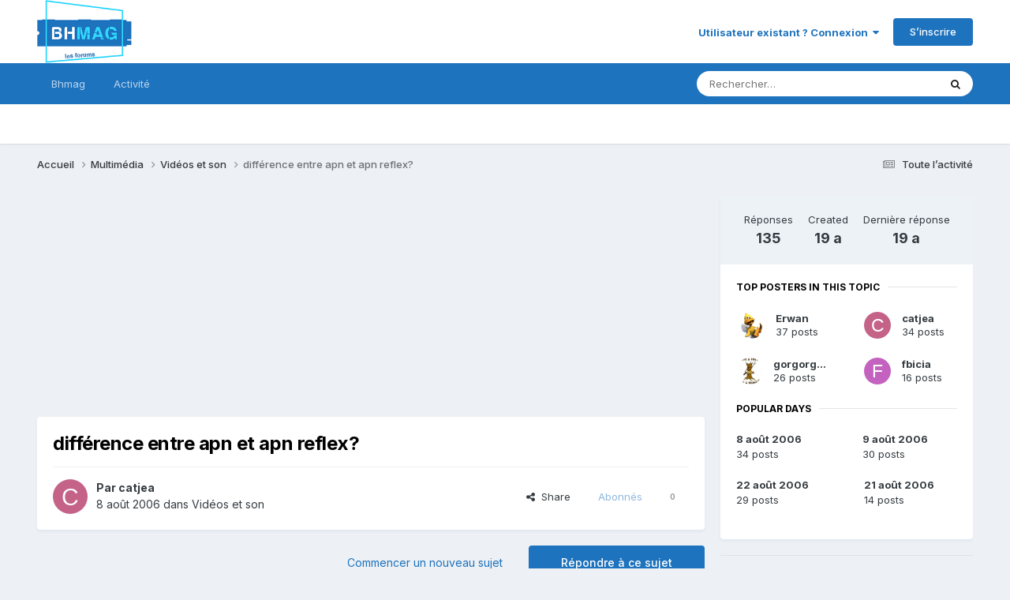

--- FILE ---
content_type: text/html;charset=UTF-8
request_url: https://www.bhmag.fr/forum/topic/22021-diff%C3%A9rence-entre-apn-et-apn-reflex/page/2/
body_size: 33773
content:
<!DOCTYPE html>
<html lang="fr-FR" dir="ltr">
	<head>
		<meta charset="utf-8">
        
		<title>différence entre apn et apn reflex? - Page 2 - Vidéos et son - Forums BHmag.fr</title>
		
		
		
		

	<meta name="viewport" content="width=device-width, initial-scale=1">


	
	


	<meta name="twitter:card" content="summary" />


	
		<meta name="twitter:site" content="@bhmag" />
	



	
		
			
				<meta property="og:title" content="différence entre apn et apn reflex?">
			
		
	

	
		
			
				<meta property="og:type" content="website">
			
		
	

	
		
			
				<meta property="og:url" content="https://www.bhmag.fr/forum/topic/22021-diff%C3%A9rence-entre-apn-et-apn-reflex/">
			
		
	

	
		
			
				<meta property="og:updated_time" content="2006-09-04T19:13:24Z">
			
		
	

	
		
			
				<meta property="og:site_name" content="Forums BHmag.fr">
			
		
	

	
		
			
				<meta property="og:locale" content="fr_FR">
			
		
	


	
		<link rel="first" href="https://www.bhmag.fr/forum/topic/22021-diff%C3%A9rence-entre-apn-et-apn-reflex/" />
	

	
		<link rel="prev" href="https://www.bhmag.fr/forum/topic/22021-diff%C3%A9rence-entre-apn-et-apn-reflex/" />
	

	
		<link rel="next" href="https://www.bhmag.fr/forum/topic/22021-diff%C3%A9rence-entre-apn-et-apn-reflex/page/3/" />
	

	
		<link rel="last" href="https://www.bhmag.fr/forum/topic/22021-diff%C3%A9rence-entre-apn-et-apn-reflex/page/6/" />
	

	
		<link rel="canonical" href="https://www.bhmag.fr/forum/topic/22021-diff%C3%A9rence-entre-apn-et-apn-reflex/page/2/" />
	

	
		<link as="style" rel="preload" href="https://www.bhmag.fr/forum/applications/core/interface/ckeditor/ckeditor/skins/ips/editor.css?t=P1PF" />
	





<link rel="manifest" href="https://www.bhmag.fr/forum/manifest.webmanifest/">
<meta name="msapplication-config" content="https://www.bhmag.fr/forum/browserconfig.xml/">
<meta name="msapplication-starturl" content="/">
<meta name="application-name" content="Forums BHmag.fr">
<meta name="apple-mobile-web-app-title" content="Forums BHmag.fr">

	<meta name="theme-color" content="#ffffff">










<link rel="preload" href="//www.bhmag.fr/forum/applications/core/interface/font/fontawesome-webfont.woff2?v=4.7.0" as="font" crossorigin="anonymous">
		


	<link rel="preconnect" href="https://fonts.googleapis.com">
	<link rel="preconnect" href="https://fonts.gstatic.com" crossorigin>
	
		<link href="https://fonts.googleapis.com/css2?family=Inter:wght@300;400;500;600;700&display=swap" rel="stylesheet">
	



	<link rel='stylesheet' href='https://www.bhmag.fr/forum/uploads/css_built_1/341e4a57816af3ba440d891ca87450ff_framework.css?v=0e0157c4c81763533216' media='all'>

	<link rel='stylesheet' href='https://www.bhmag.fr/forum/uploads/css_built_1/05e81b71abe4f22d6eb8d1a929494829_responsive.css?v=0e0157c4c81763533216' media='all'>

	<link rel='stylesheet' href='https://www.bhmag.fr/forum/uploads/css_built_1/20446cf2d164adcc029377cb04d43d17_flags.css?v=0e0157c4c81763533216' media='all'>

	<link rel='stylesheet' href='https://www.bhmag.fr/forum/uploads/css_built_1/90eb5adf50a8c640f633d47fd7eb1778_core.css?v=0e0157c4c81763533216' media='all'>

	<link rel='stylesheet' href='https://www.bhmag.fr/forum/uploads/css_built_1/5a0da001ccc2200dc5625c3f3934497d_core_responsive.css?v=0e0157c4c81763533216' media='all'>

	<link rel='stylesheet' href='https://www.bhmag.fr/forum/uploads/css_built_1/62e269ced0fdab7e30e026f1d30ae516_forums.css?v=0e0157c4c81763533216' media='all'>

	<link rel='stylesheet' href='https://www.bhmag.fr/forum/uploads/css_built_1/76e62c573090645fb99a15a363d8620e_forums_responsive.css?v=0e0157c4c81763533216' media='all'>

	<link rel='stylesheet' href='https://www.bhmag.fr/forum/uploads/css_built_1/ebdea0c6a7dab6d37900b9190d3ac77b_topics.css?v=0e0157c4c81763533216' media='all'>





<link rel='stylesheet' href='https://www.bhmag.fr/forum/uploads/css_built_1/258adbb6e4f3e83cd3b355f84e3fa002_custom.css?v=0e0157c4c81763533216' media='all'>




		
		

	
	<link rel='shortcut icon' href='https://www.bhmag.fr/forum/uploads/monthly_2021_04/bhmag-2021-favicon-16x16.jpg' type="image/jpeg">

	</head>
	<body class='ipsApp ipsApp_front ipsJS_none ipsClearfix' data-controller='core.front.core.app' data-message="" data-pageApp='forums' data-pageLocation='front' data-pageModule='forums' data-pageController='topic' data-pageID='22021'  >
		
        

        

		<a href='#ipsLayout_mainArea' class='ipsHide' title='Aller au contenu principal de cette page' accesskey='m'>Aller au contenu</a>
		





		<div id='ipsLayout_header' class='ipsClearfix'>
			<header>
				<div class='ipsLayout_container'>
					


<a href='https://www.bhmag.fr/forum/' id='elLogo' accesskey='1'><img src="https://www.bhmag.fr/forum/uploads/monthly_2021_04/bhmag-2021-logo-forum.jpg.27870d17a3ca118e4b13ee6d0f087102.jpg" alt='Forums BHmag.fr'></a>

					
						

	<ul id='elUserNav' class='ipsList_inline cSignedOut ipsResponsive_showDesktop'>
		
        
		
        
        
            
            <li id='elSignInLink'>
                <a href='https://www.bhmag.fr/forum/login/' data-ipsMenu-closeOnClick="false" data-ipsMenu id='elUserSignIn'>
                    Utilisateur existant ? Connexion &nbsp;<i class='fa fa-caret-down'></i>
                </a>
                
<div id='elUserSignIn_menu' class='ipsMenu ipsMenu_auto ipsHide'>
	<form accept-charset='utf-8' method='post' action='https://www.bhmag.fr/forum/login/'>
		<input type="hidden" name="csrfKey" value="421e97559345751c4608e1c8023b8a24">
		<input type="hidden" name="ref" value="aHR0cHM6Ly93d3cuYmhtYWcuZnIvZm9ydW0vdG9waWMvMjIwMjEtZGlmZiVDMyVBOXJlbmNlLWVudHJlLWFwbi1ldC1hcG4tcmVmbGV4L3BhZ2UvMi8=">
		<div data-role="loginForm">
			
			
			
				
<div class="ipsPad ipsForm ipsForm_vertical">
	<h4 class="ipsType_sectionHead">Connexion</h4>
	<br><br>
	<ul class='ipsList_reset'>
		<li class="ipsFieldRow ipsFieldRow_noLabel ipsFieldRow_fullWidth">
			
			
				<input type="email" placeholder="Adresse de courriel" name="auth" autocomplete="email">
			
		</li>
		<li class="ipsFieldRow ipsFieldRow_noLabel ipsFieldRow_fullWidth">
			<input type="password" placeholder="Mot de passe" name="password" autocomplete="current-password">
		</li>
		<li class="ipsFieldRow ipsFieldRow_checkbox ipsClearfix">
			<span class="ipsCustomInput">
				<input type="checkbox" name="remember_me" id="remember_me_checkbox" value="1" checked aria-checked="true">
				<span></span>
			</span>
			<div class="ipsFieldRow_content">
				<label class="ipsFieldRow_label" for="remember_me_checkbox">Se souvenir de moi</label>
				<span class="ipsFieldRow_desc">Non recommandé sur les ordinateurs partagés</span>
			</div>
		</li>
		<li class="ipsFieldRow ipsFieldRow_fullWidth">
			<button type="submit" name="_processLogin" value="usernamepassword" class="ipsButton ipsButton_primary ipsButton_small" id="elSignIn_submit">Connexion</button>
			
				<p class="ipsType_right ipsType_small">
					
						<a href='https://www.bhmag.fr/forum/lostpassword/' data-ipsDialog data-ipsDialog-title='Mot de passe oublié ?'>
					
					Mot de passe oublié ?</a>
				</p>
			
		</li>
	</ul>
</div>
			
		</div>
	</form>
</div>
            </li>
            
        
		
			<li>
				
					<a href='https://www.bhmag.fr/forum/register/' data-ipsDialog data-ipsDialog-size='narrow' data-ipsDialog-title='S’inscrire' id='elRegisterButton' class='ipsButton ipsButton_normal ipsButton_primary'>S’inscrire</a>
				
			</li>
		
	</ul>

						
<ul class='ipsMobileHamburger ipsList_reset ipsResponsive_hideDesktop'>
	<li data-ipsDrawer data-ipsDrawer-drawerElem='#elMobileDrawer'>
		<a href='#'>
			
			
				
			
			
			
			<i class='fa fa-navicon'></i>
		</a>
	</li>
</ul>
					
				</div>
			</header>
			

	<nav data-controller='core.front.core.navBar' class=' ipsResponsive_showDesktop'>
		<div class='ipsNavBar_primary ipsLayout_container '>
			<ul data-role="primaryNavBar" class='ipsClearfix'>
				


	
		
		
		<li  id='elNavSecondary_16' data-role="navBarItem" data-navApp="core" data-navExt="CustomItem">
			
			
				<a href="https://www.bhmag.fr/"  data-navItem-id="16" >
					Bhmag<span class='ipsNavBar_active__identifier'></span>
				</a>
			
			
				<ul class='ipsNavBar_secondary ipsHide' data-role='secondaryNavBar'>
					


	
		
		
		<li  id='elNavSecondary_17' data-role="navBarItem" data-navApp="core" data-navExt="CustomItem">
			
			
				<a href="https://www.bhmag.fr/actualites/"  data-navItem-id="17" >
					Actualités<span class='ipsNavBar_active__identifier'></span>
				</a>
			
			
		</li>
	
	

	
		
		
		<li  id='elNavSecondary_18' data-role="navBarItem" data-navApp="core" data-navExt="CustomItem">
			
			
				<a href="https://www.bhmag.fr/tests-dossiers/"  data-navItem-id="18" >
					Tests et dossiers<span class='ipsNavBar_active__identifier'></span>
				</a>
			
			
		</li>
	
	

	
		
		
		<li  id='elNavSecondary_19' data-role="navBarItem" data-navApp="core" data-navExt="CustomItem">
			
			
				<a href="https://www.bhmag.fr/telecharger/"  data-navItem-id="19" >
					Téléchargements<span class='ipsNavBar_active__identifier'></span>
				</a>
			
			
		</li>
	
	

	
		
		
		<li  id='elNavSecondary_20' data-role="navBarItem" data-navApp="core" data-navExt="CustomItem">
			
			
				<a href="https://www.bhmag.fr/astuces/"  data-navItem-id="20" >
					Trucs et astuces<span class='ipsNavBar_active__identifier'></span>
				</a>
			
			
		</li>
	
	

	
		
		
		<li  id='elNavSecondary_21' data-role="navBarItem" data-navApp="core" data-navExt="CustomItem">
			
			
				<a href="https://www.bhmag.fr/actualites/bons-plans/"  data-navItem-id="21" >
					Bons Plans<span class='ipsNavBar_active__identifier'></span>
				</a>
			
			
		</li>
	
	

					<li class='ipsHide' id='elNavigationMore_16' data-role='navMore'>
						<a href='#' data-ipsMenu data-ipsMenu-appendTo='#elNavigationMore_16' id='elNavigationMore_16_dropdown'>Plus <i class='fa fa-caret-down'></i></a>
						<ul class='ipsHide ipsMenu ipsMenu_auto' id='elNavigationMore_16_dropdown_menu' data-role='moreDropdown'></ul>
					</li>
				</ul>
			
		</li>
	
	

	
	

	
		
		
		<li  id='elNavSecondary_2' data-role="navBarItem" data-navApp="core" data-navExt="CustomItem">
			
			
				<a href="https://www.bhmag.fr/forum/discover/"  data-navItem-id="2" >
					Activité<span class='ipsNavBar_active__identifier'></span>
				</a>
			
			
				<ul class='ipsNavBar_secondary ipsHide' data-role='secondaryNavBar'>
					


	
		
		
		<li  id='elNavSecondary_4' data-role="navBarItem" data-navApp="core" data-navExt="AllActivity">
			
			
				<a href="https://www.bhmag.fr/forum/discover/"  data-navItem-id="4" >
					Toute l’activité<span class='ipsNavBar_active__identifier'></span>
				</a>
			
			
		</li>
	
	

	
	

	
	

	
	

	
		
		
		<li  id='elNavSecondary_8' data-role="navBarItem" data-navApp="core" data-navExt="Search">
			
			
				<a href="https://www.bhmag.fr/forum/search/"  data-navItem-id="8" >
					Rechercher<span class='ipsNavBar_active__identifier'></span>
				</a>
			
			
		</li>
	
	

	
	

					<li class='ipsHide' id='elNavigationMore_2' data-role='navMore'>
						<a href='#' data-ipsMenu data-ipsMenu-appendTo='#elNavigationMore_2' id='elNavigationMore_2_dropdown'>Plus <i class='fa fa-caret-down'></i></a>
						<ul class='ipsHide ipsMenu ipsMenu_auto' id='elNavigationMore_2_dropdown_menu' data-role='moreDropdown'></ul>
					</li>
				</ul>
			
		</li>
	
	

	
	

				<li class='ipsHide' id='elNavigationMore' data-role='navMore'>
					<a href='#' data-ipsMenu data-ipsMenu-appendTo='#elNavigationMore' id='elNavigationMore_dropdown'>Plus</a>
					<ul class='ipsNavBar_secondary ipsHide' data-role='secondaryNavBar'>
						<li class='ipsHide' id='elNavigationMore_more' data-role='navMore'>
							<a href='#' data-ipsMenu data-ipsMenu-appendTo='#elNavigationMore_more' id='elNavigationMore_more_dropdown'>Plus <i class='fa fa-caret-down'></i></a>
							<ul class='ipsHide ipsMenu ipsMenu_auto' id='elNavigationMore_more_dropdown_menu' data-role='moreDropdown'></ul>
						</li>
					</ul>
				</li>
			</ul>
			

	<div id="elSearchWrapper">
		<div id='elSearch' data-controller="core.front.core.quickSearch">
			<form accept-charset='utf-8' action='//www.bhmag.fr/forum/search/?do=quicksearch' method='post'>
                <input type='search' id='elSearchField' placeholder='Rechercher…' name='q' autocomplete='off' aria-label='Rechercher'>
                <details class='cSearchFilter'>
                    <summary class='cSearchFilter__text'></summary>
                    <ul class='cSearchFilter__menu'>
                        
                        <li><label><input type="radio" name="type" value="all" ><span class='cSearchFilter__menuText'>N’importe où</span></label></li>
                        
                            
                                <li><label><input type="radio" name="type" value='contextual_{&quot;type&quot;:&quot;forums_topic&quot;,&quot;nodes&quot;:13}' checked><span class='cSearchFilter__menuText'>Ce forum</span></label></li>
                            
                                <li><label><input type="radio" name="type" value='contextual_{&quot;type&quot;:&quot;forums_topic&quot;,&quot;item&quot;:22021}' checked><span class='cSearchFilter__menuText'>Ce sujet</span></label></li>
                            
                        
                        
                            <li><label><input type="radio" name="type" value="calendar_event"><span class='cSearchFilter__menuText'>Évènements</span></label></li>
                        
                            <li><label><input type="radio" name="type" value="core_statuses_status"><span class='cSearchFilter__menuText'>Mises à jour de statut</span></label></li>
                        
                            <li><label><input type="radio" name="type" value="forums_topic"><span class='cSearchFilter__menuText'>Sujets</span></label></li>
                        
                            <li><label><input type="radio" name="type" value="core_members"><span class='cSearchFilter__menuText'>Membres</span></label></li>
                        
                    </ul>
                </details>
				<button class='cSearchSubmit' type="submit" aria-label='Rechercher'><i class="fa fa-search"></i></button>
			</form>
		</div>
	</div>

		</div>
	</nav>

			
<ul id='elMobileNav' class='ipsResponsive_hideDesktop' data-controller='core.front.core.mobileNav'>
	
		
			
			
				
				
			
				
					<li id='elMobileBreadcrumb'>
						<a href='https://www.bhmag.fr/forum/forum/13-vid%C3%A9os-et-son/'>
							<span>Vidéos et son</span>
						</a>
					</li>
				
				
			
				
				
			
		
	
	
	
	<li >
		<a data-action="defaultStream" href='https://www.bhmag.fr/forum/discover/'><i class="fa fa-newspaper-o" aria-hidden="true"></i></a>
	</li>

	

	
		<li class='ipsJS_show'>
			<a href='https://www.bhmag.fr/forum/search/'><i class='fa fa-search'></i></a>
		</li>
	
</ul>
		</div>
		<main id='ipsLayout_body' class='ipsLayout_container'>
			<div id='ipsLayout_contentArea'>
				<div id='ipsLayout_contentWrapper'>
					
<nav class='ipsBreadcrumb ipsBreadcrumb_top ipsFaded_withHover'>
	

	<ul class='ipsList_inline ipsPos_right'>
		
		<li >
			<a data-action="defaultStream" class='ipsType_light '  href='https://www.bhmag.fr/forum/discover/'><i class="fa fa-newspaper-o" aria-hidden="true"></i> <span>Toute l’activité</span></a>
		</li>
		
	</ul>

	<ul data-role="breadcrumbList">
		<li>
			<a title="Accueil" href='https://www.bhmag.fr/forum/'>
				<span>Accueil <i class='fa fa-angle-right'></i></span>
			</a>
		</li>
		
		
			<li>
				
					<a href='https://www.bhmag.fr/forum/forum/27-multim%C3%A9dia/'>
						<span>Multimédia <i class='fa fa-angle-right' aria-hidden="true"></i></span>
					</a>
				
			</li>
		
			<li>
				
					<a href='https://www.bhmag.fr/forum/forum/13-vid%C3%A9os-et-son/'>
						<span>Vidéos et son <i class='fa fa-angle-right' aria-hidden="true"></i></span>
					</a>
				
			</li>
		
			<li>
				
					différence entre apn et apn reflex?
				
			</li>
		
	</ul>
</nav>
					
					<div id='ipsLayout_mainArea'>
						<script async src="https://pagead2.googlesyndication.com/pagead/js/adsbygoogle.js"></script>
<!-- pub-horizontale-2021-forum -->
<ins class="adsbygoogle"
     style="display:block"
     data-ad-client="ca-pub-6243877585241391"
     data-ad-slot="7309510540"
     data-ad-format="auto"
     data-full-width-responsive="true"></ins>
<script>
     (adsbygoogle = window.adsbygoogle || []).push({});
</script>
						
						
						

	




						



<div class='ipsPageHeader ipsResponsive_pull ipsBox ipsPadding sm:ipsPadding:half ipsMargin_bottom'>
		
	
	<div class='ipsFlex ipsFlex-ai:center ipsFlex-fw:wrap ipsGap:4'>
		<div class='ipsFlex-flex:11'>
			<h1 class='ipsType_pageTitle ipsContained_container'>
				

				
				
					<span class='ipsType_break ipsContained'>
						<span>différence entre apn et apn reflex?</span>
					</span>
				
			</h1>
			
			
		</div>
		
	</div>
	<hr class='ipsHr'>
	<div class='ipsPageHeader__meta ipsFlex ipsFlex-jc:between ipsFlex-ai:center ipsFlex-fw:wrap ipsGap:3'>
		<div class='ipsFlex-flex:11'>
			<div class='ipsPhotoPanel ipsPhotoPanel_mini ipsPhotoPanel_notPhone ipsClearfix'>
				


	<a href="https://www.bhmag.fr/forum/profile/12083-catjea/" rel="nofollow" data-ipsHover data-ipsHover-width="370" data-ipsHover-target="https://www.bhmag.fr/forum/profile/12083-catjea/?do=hovercard" class="ipsUserPhoto ipsUserPhoto_mini" title="Aller sur le profil de catjea">
		<img src='data:image/svg+xml,%3Csvg%20xmlns%3D%22http%3A%2F%2Fwww.w3.org%2F2000%2Fsvg%22%20viewBox%3D%220%200%201024%201024%22%20style%3D%22background%3A%23c46288%22%3E%3Cg%3E%3Ctext%20text-anchor%3D%22middle%22%20dy%3D%22.35em%22%20x%3D%22512%22%20y%3D%22512%22%20fill%3D%22%23ffffff%22%20font-size%3D%22700%22%20font-family%3D%22-apple-system%2C%20BlinkMacSystemFont%2C%20Roboto%2C%20Helvetica%2C%20Arial%2C%20sans-serif%22%3EC%3C%2Ftext%3E%3C%2Fg%3E%3C%2Fsvg%3E' alt='catjea' loading="lazy">
	</a>

				<div>
					<p class='ipsType_reset ipsType_blendLinks'>
						<span class='ipsType_normal'>
						
							<strong>Par 


<a href='https://www.bhmag.fr/forum/profile/12083-catjea/' rel="nofollow" data-ipsHover data-ipsHover-width='370' data-ipsHover-target='https://www.bhmag.fr/forum/profile/12083-catjea/?do=hovercard&amp;referrer=https%253A%252F%252Fwww.bhmag.fr%252Fforum%252Ftopic%252F22021-diff%2525C3%2525A9rence-entre-apn-et-apn-reflex%252Fpage%252F2%252F' title="Aller sur le profil de catjea" class="ipsType_break">catjea</a></strong><br />
							<span class='ipsType_light'><time datetime='2006-08-08T08:35:14Z' title='08/08/2006 08:35' data-short='19 a'>8 août 2006</time> dans <a href="https://www.bhmag.fr/forum/forum/13-vid%C3%A9os-et-son/">Vidéos et son</a></span>
						
						</span>
					</p>
				</div>
			</div>
		</div>
		
			<div class='ipsFlex-flex:01 ipsResponsive_hidePhone'>
				<div class='ipsShareLinks'>
					
						


    <a href='#elShareItem_2016911227_menu' id='elShareItem_2016911227' data-ipsMenu class='ipsShareButton ipsButton ipsButton_verySmall ipsButton_link ipsButton_link--light'>
        <span><i class='fa fa-share-alt'></i></span> &nbsp;Share
    </a>

    <div class='ipsPadding ipsMenu ipsMenu_normal ipsHide' id='elShareItem_2016911227_menu' data-controller="core.front.core.sharelink">
        
        
        <span data-ipsCopy data-ipsCopy-flashmessage>
            <a href="https://www.bhmag.fr/forum/topic/22021-diff%C3%A9rence-entre-apn-et-apn-reflex/" class="ipsButton ipsButton_light ipsButton_small ipsButton_fullWidth" data-role="copyButton" data-clipboard-text="https://www.bhmag.fr/forum/topic/22021-diff%C3%A9rence-entre-apn-et-apn-reflex/" data-ipstooltip title='Copy Link to Clipboard'><i class="fa fa-clone"></i> https://www.bhmag.fr/forum/topic/22021-diff%C3%A9rence-entre-apn-et-apn-reflex/</a>
        </span>
        <ul class='ipsShareLinks ipsMargin_top:half'>
            
                <li>
<a href="https://x.com/share?url=https%3A%2F%2Fwww.bhmag.fr%2Fforum%2Ftopic%2F22021-diff%2525C3%2525A9rence-entre-apn-et-apn-reflex%2F" class="cShareLink cShareLink_x" target="_blank" data-role="shareLink" title='Share on X' data-ipsTooltip rel='nofollow noopener'>
    <i class="fa fa-x"></i>
</a></li>
            
                <li>
<a href="https://www.facebook.com/sharer/sharer.php?u=https%3A%2F%2Fwww.bhmag.fr%2Fforum%2Ftopic%2F22021-diff%25C3%25A9rence-entre-apn-et-apn-reflex%2F" class="cShareLink cShareLink_facebook" target="_blank" data-role="shareLink" title='Partager sur Facebook' data-ipsTooltip rel='noopener nofollow'>
	<i class="fa fa-facebook"></i>
</a></li>
            
        </ul>
        
            <hr class='ipsHr'>
            <button class='ipsHide ipsButton ipsButton_verySmall ipsButton_light ipsButton_fullWidth ipsMargin_top:half' data-controller='core.front.core.webshare' data-role='webShare' data-webShareTitle='différence entre apn et apn reflex?' data-webShareText='différence entre apn et apn reflex?' data-webShareUrl='https://www.bhmag.fr/forum/topic/22021-diff%C3%A9rence-entre-apn-et-apn-reflex/'>More sharing options...</button>
        
    </div>

					
					
                    

					



					

<div data-followApp='forums' data-followArea='topic' data-followID='22021' data-controller='core.front.core.followButton'>
	

	<a href='https://www.bhmag.fr/forum/login/' rel="nofollow" class="ipsFollow ipsPos_middle ipsButton ipsButton_light ipsButton_verySmall ipsButton_disabled" data-role="followButton" data-ipsTooltip title='Connectez-vous pour activer le suivi'>
		<span>Abonnés</span>
		<span class='ipsCommentCount'>0</span>
	</a>

</div>
				</div>
			</div>
					
	</div>
	
	
</div>








<div class='ipsClearfix'>
	<ul class="ipsToolList ipsToolList_horizontal ipsClearfix ipsSpacer_both ">
		
			<li class='ipsToolList_primaryAction'>
				<span data-controller='forums.front.topic.reply'>
					
						<a href='#replyForm' rel="nofollow" class='ipsButton ipsButton_important ipsButton_medium ipsButton_fullWidth' data-action='replyToTopic'>Répondre à ce sujet</a>
					
				</span>
			</li>
		
		
			<li class='ipsResponsive_hidePhone'>
				
					<a href="https://www.bhmag.fr/forum/forum/13-vid%C3%A9os-et-son/?do=add" rel="nofollow" class='ipsButton ipsButton_link ipsButton_medium ipsButton_fullWidth' title='Commencer un nouveau sujet dans ce forum'>Commencer un nouveau sujet</a>
				
			</li>
		
		
	</ul>
</div>

<div id='comments' data-controller='core.front.core.commentFeed,forums.front.topic.view, core.front.core.ignoredComments' data-autoPoll data-baseURL='https://www.bhmag.fr/forum/topic/22021-diff%C3%A9rence-entre-apn-et-apn-reflex/'  data-feedID='topic-22021' class='cTopic ipsClear ipsSpacer_top'>
	
			

				<div class="ipsBox ipsResponsive_pull ipsPadding:half ipsClearfix ipsClear ipsMargin_bottom">
					
					
						


	
	<ul class='ipsPagination' id='elPagination_d0a80753066f9675960b6f8b79ac5b2f_1464568367' data-ipsPagination-seoPagination='true' data-pages='6' data-ipsPagination  data-ipsPagination-pages="6" data-ipsPagination-perPage='25'>
		
			
				<li class='ipsPagination_first'><a href='https://www.bhmag.fr/forum/topic/22021-diff%C3%A9rence-entre-apn-et-apn-reflex/#comments' rel="first" data-page='1' data-ipsTooltip title='Première page'><i class='fa fa-angle-double-left'></i></a></li>
				<li class='ipsPagination_prev'><a href='https://www.bhmag.fr/forum/topic/22021-diff%C3%A9rence-entre-apn-et-apn-reflex/#comments' rel="prev" data-page='1' data-ipsTooltip title='Page précédente'>Précédent</a></li>
				
					<li class='ipsPagination_page'><a href='https://www.bhmag.fr/forum/topic/22021-diff%C3%A9rence-entre-apn-et-apn-reflex/#comments' data-page='1'>1</a></li>
				
			
			<li class='ipsPagination_page ipsPagination_active'><a href='https://www.bhmag.fr/forum/topic/22021-diff%C3%A9rence-entre-apn-et-apn-reflex/page/2/#comments' data-page='2'>2</a></li>
			
				
					<li class='ipsPagination_page'><a href='https://www.bhmag.fr/forum/topic/22021-diff%C3%A9rence-entre-apn-et-apn-reflex/page/3/#comments' data-page='3'>3</a></li>
				
					<li class='ipsPagination_page'><a href='https://www.bhmag.fr/forum/topic/22021-diff%C3%A9rence-entre-apn-et-apn-reflex/page/4/#comments' data-page='4'>4</a></li>
				
					<li class='ipsPagination_page'><a href='https://www.bhmag.fr/forum/topic/22021-diff%C3%A9rence-entre-apn-et-apn-reflex/page/5/#comments' data-page='5'>5</a></li>
				
					<li class='ipsPagination_page'><a href='https://www.bhmag.fr/forum/topic/22021-diff%C3%A9rence-entre-apn-et-apn-reflex/page/6/#comments' data-page='6'>6</a></li>
				
				<li class='ipsPagination_next'><a href='https://www.bhmag.fr/forum/topic/22021-diff%C3%A9rence-entre-apn-et-apn-reflex/page/3/#comments' rel="next" data-page='3' data-ipsTooltip title='Page suivante'>Suivant</a></li>
				<li class='ipsPagination_last'><a href='https://www.bhmag.fr/forum/topic/22021-diff%C3%A9rence-entre-apn-et-apn-reflex/page/6/#comments' rel="last" data-page='6' data-ipsTooltip title='Dernière page'><i class='fa fa-angle-double-right'></i></a></li>
			
			
				<li class='ipsPagination_pageJump'>
					<a href='#' data-ipsMenu data-ipsMenu-closeOnClick='false' data-ipsMenu-appendTo='#elPagination_d0a80753066f9675960b6f8b79ac5b2f_1464568367' id='elPagination_d0a80753066f9675960b6f8b79ac5b2f_1464568367_jump'>Page 2 sur 6 &nbsp;<i class='fa fa-caret-down'></i></a>
					<div class='ipsMenu ipsMenu_narrow ipsPadding ipsHide' id='elPagination_d0a80753066f9675960b6f8b79ac5b2f_1464568367_jump_menu'>
						<form accept-charset='utf-8' method='post' action='https://www.bhmag.fr/forum/topic/22021-diff%C3%A9rence-entre-apn-et-apn-reflex/#comments' data-role="pageJump" data-baseUrl='#'>
							<ul class='ipsForm ipsForm_horizontal'>
								<li class='ipsFieldRow'>
									<input type='number' min='1' max='6' placeholder='Numéro de page' class='ipsField_fullWidth' name='page'>
								</li>
								<li class='ipsFieldRow ipsFieldRow_fullWidth'>
									<input type='submit' class='ipsButton_fullWidth ipsButton ipsButton_verySmall ipsButton_primary' value='Aller'>
								</li>
							</ul>
						</form>
					</div>
				</li>
			
		
	</ul>

					
				</div>
			
	

	

<div data-controller='core.front.core.recommendedComments' data-url='https://www.bhmag.fr/forum/topic/22021-diff%C3%A9rence-entre-apn-et-apn-reflex/?recommended=comments' class='ipsRecommendedComments ipsHide'>
	<div data-role="recommendedComments">
		<h2 class='ipsType_sectionHead ipsType_large ipsType_bold ipsMargin_bottom'>Messages recommandés</h2>
		
	</div>
</div>
	
	<div id="elPostFeed" data-role='commentFeed' data-controller='core.front.core.moderation' >
		<form action="https://www.bhmag.fr/forum/topic/22021-diff%C3%A9rence-entre-apn-et-apn-reflex/page/2/?csrfKey=421e97559345751c4608e1c8023b8a24&amp;do=multimodComment" method="post" data-ipsPageAction data-role='moderationTools'>
			
			
				

					

					
					



<a id='findComment-286432'></a>
<a id='comment-286432'></a>
<article  id='elComment_286432' class='cPost ipsBox ipsResponsive_pull  ipsComment  ipsComment_parent ipsClearfix ipsClear ipsColumns ipsColumns_noSpacing ipsColumns_collapsePhone    '>
	

	

	<div class='cAuthorPane_mobile ipsResponsive_showPhone'>
		<div class='cAuthorPane_photo'>
			<div class='cAuthorPane_photoWrap'>
				


	<a href="https://www.bhmag.fr/forum/profile/6616-gorgorgueu/" rel="nofollow" data-ipsHover data-ipsHover-width="370" data-ipsHover-target="https://www.bhmag.fr/forum/profile/6616-gorgorgueu/?do=hovercard" class="ipsUserPhoto ipsUserPhoto_large" title="Aller sur le profil de gorgorgueu">
		<img src='https://www.bhmag.fr/forum/uploads/profile/photo-thumb-6616.jpg' alt='gorgorgueu' loading="lazy">
	</a>

				
				
					<a href="https://www.bhmag.fr/forum/profile/6616-gorgorgueu/badges/" rel="nofollow">
						
<img src='https://www.bhmag.fr/forum/uploads/monthly_2021_06/5_Explorer.svg' loading="lazy" alt="Explorer" class="cAuthorPane_badge cAuthorPane_badge--rank ipsOutline ipsOutline:2px" data-ipsTooltip title="Rang: Explorer (4/14)">
					</a>
				
			</div>
		</div>
		<div class='cAuthorPane_content'>
			<h3 class='ipsType_sectionHead cAuthorPane_author ipsType_break ipsType_blendLinks ipsFlex ipsFlex-ai:center'>
				


<a href='https://www.bhmag.fr/forum/profile/6616-gorgorgueu/' rel="nofollow" data-ipsHover data-ipsHover-width='370' data-ipsHover-target='https://www.bhmag.fr/forum/profile/6616-gorgorgueu/?do=hovercard&amp;referrer=https%253A%252F%252Fwww.bhmag.fr%252Fforum%252Ftopic%252F22021-diff%2525C3%2525A9rence-entre-apn-et-apn-reflex%252Fpage%252F2%252F' title="Aller sur le profil de gorgorgueu" class="ipsType_break">gorgorgueu</a>
			</h3>
			<div class='ipsType_light ipsType_reset'>
			    <a href='https://www.bhmag.fr/forum/topic/22021-diff%C3%A9rence-entre-apn-et-apn-reflex/page/2/#findComment-286432' rel="nofollow" class='ipsType_blendLinks'>Posté(e) <time datetime='2006-08-08T20:38:34Z' title='08/08/2006 20:38' data-short='19 a'>8 août 2006</time></a>
				
			</div>
		</div>
	</div>
	<aside class='ipsComment_author cAuthorPane ipsColumn ipsColumn_medium ipsResponsive_hidePhone'>
		<h3 class='ipsType_sectionHead cAuthorPane_author ipsType_blendLinks ipsType_break'><strong>


<a href='https://www.bhmag.fr/forum/profile/6616-gorgorgueu/' rel="nofollow" data-ipsHover data-ipsHover-width='370' data-ipsHover-target='https://www.bhmag.fr/forum/profile/6616-gorgorgueu/?do=hovercard&amp;referrer=https%253A%252F%252Fwww.bhmag.fr%252Fforum%252Ftopic%252F22021-diff%2525C3%2525A9rence-entre-apn-et-apn-reflex%252Fpage%252F2%252F' title="Aller sur le profil de gorgorgueu" class="ipsType_break">gorgorgueu</a></strong>
			
		</h3>
		<ul class='cAuthorPane_info ipsList_reset'>
			<li data-role='photo' class='cAuthorPane_photo'>
				<div class='cAuthorPane_photoWrap'>
					


	<a href="https://www.bhmag.fr/forum/profile/6616-gorgorgueu/" rel="nofollow" data-ipsHover data-ipsHover-width="370" data-ipsHover-target="https://www.bhmag.fr/forum/profile/6616-gorgorgueu/?do=hovercard" class="ipsUserPhoto ipsUserPhoto_large" title="Aller sur le profil de gorgorgueu">
		<img src='https://www.bhmag.fr/forum/uploads/profile/photo-thumb-6616.jpg' alt='gorgorgueu' loading="lazy">
	</a>

					
					
						
<img src='https://www.bhmag.fr/forum/uploads/monthly_2021_06/5_Explorer.svg' loading="lazy" alt="Explorer" class="cAuthorPane_badge cAuthorPane_badge--rank ipsOutline ipsOutline:2px" data-ipsTooltip title="Rang: Explorer (4/14)">
					
				</div>
			</li>
			
				<li data-role='group'>Members</li>
				
			
			
				<li data-role='stats' class='ipsMargin_top'>
					<ul class="ipsList_reset ipsType_light ipsFlex ipsFlex-ai:center ipsFlex-jc:center ipsGap_row:2 cAuthorPane_stats">
						<li>
							
								<a href="https://www.bhmag.fr/forum/profile/6616-gorgorgueu/content/" rel="nofollow" title="24 411 messages " data-ipsTooltip class="ipsType_blendLinks">
							
								<i class="fa fa-comment"></i> 24,4k
							
								</a>
							
						</li>
						
					</ul>
				</li>
			
			
				

	
	<li data-role='custom-field' class='ipsResponsive_hidePhone ipsType_break'>
		
<span class='ft'>Gender:</span><span class='fc'>Male</span>
	</li>
	
	<li data-role='custom-field' class='ipsResponsive_hidePhone ipsType_break'>
		
<span class='ft'>Location:</span><span class='fc'>à droite, à gauche, en haut, en bas et parfois entre deux</span>
	</li>
	
	<li data-role='custom-field' class='ipsResponsive_hidePhone ipsType_break'>
		
<span class='ft'>Interests:</span><span class='fc'>L informatique c est chiant !

Les patates, il n&#039;y a que ça de vrai!</span>
	</li>
	

			
		</ul>
	</aside>
	<div class='ipsColumn ipsColumn_fluid ipsMargin:none'>
		

<div id='comment-286432_wrap' data-controller='core.front.core.comment' data-commentApp='forums' data-commentType='forums' data-commentID="286432" data-quoteData='{&quot;userid&quot;:6616,&quot;username&quot;:&quot;gorgorgueu&quot;,&quot;timestamp&quot;:1155069514,&quot;contentapp&quot;:&quot;forums&quot;,&quot;contenttype&quot;:&quot;forums&quot;,&quot;contentid&quot;:22021,&quot;contentclass&quot;:&quot;forums_Topic&quot;,&quot;contentcommentid&quot;:286432}' class='ipsComment_content ipsType_medium'>

	<div class='ipsComment_meta ipsType_light ipsFlex ipsFlex-ai:center ipsFlex-jc:between ipsFlex-fd:row-reverse'>
		<div class='ipsType_light ipsType_reset ipsType_blendLinks ipsComment_toolWrap'>
			<div class='ipsResponsive_hidePhone ipsComment_badges'>
				<ul class='ipsList_reset ipsFlex ipsFlex-jc:end ipsFlex-fw:wrap ipsGap:2 ipsGap_row:1'>
					
					
					
					
					
				</ul>
			</div>
			<ul class='ipsList_reset ipsComment_tools'>
				<li>
					<a href='#elControls_286432_menu' class='ipsComment_ellipsis' id='elControls_286432' title='Plus d’options…' data-ipsMenu data-ipsMenu-appendTo='#comment-286432_wrap'><i class='fa fa-ellipsis-h'></i></a>
					<ul id='elControls_286432_menu' class='ipsMenu ipsMenu_narrow ipsHide'>
						
						
                        
						
						
						
							
								
							
							
							
							
							
							
						
					</ul>
				</li>
				
			</ul>
		</div>

		<div class='ipsType_reset ipsResponsive_hidePhone'>
		   
		   Posté(e) <time datetime='2006-08-08T20:38:34Z' title='08/08/2006 20:38' data-short='19 a'>8 août 2006</time>
		   
			
			<span class='ipsResponsive_hidePhone'>
				
				
			</span>
		</div>
	</div>

	

    

	<div class='cPost_contentWrap'>
		
		<div data-role='commentContent' class='ipsType_normal ipsType_richText ipsPadding_bottom ipsContained' data-controller='core.front.core.lightboxedImages'>
			
<p>mon petit nom  :D </p>
<p> </p>
<p>pour la chope, meme virtuelle..... :lapin: </p>
<p> </p>
<p>en effet, un bon bridge vaut mieux qu un mauvais reflex :respect: </p>
<p> </p>
<p>Je laisse les autres membres faire des propositions coté matos car je ne m y connais pas assez :respect: </p>
<p> </p>
<p>question bete pouvant etre utile : tu comptes l acheter ou?</p>


			
		</div>

		
			<div class='ipsItemControls'>
				
					
				
				<ul class='ipsComment_controls ipsClearfix ipsItemControls_left' data-role="commentControls">
					
						
						
							<li data-ipsQuote-editor='topic_comment' data-ipsQuote-target='#comment-286432' class='ipsJS_show'>
								<button class='ipsButton ipsButton_light ipsButton_verySmall ipsButton_narrow cMultiQuote ipsHide' data-action='multiQuoteComment' data-ipsTooltip data-ipsQuote-multiQuote data-mqId='mq286432' title='Multi-citations'><i class='fa fa-plus'></i></button>
							</li>
							<li data-ipsQuote-editor='topic_comment' data-ipsQuote-target='#comment-286432' class='ipsJS_show'>
								<a href='#' data-action='quoteComment' data-ipsQuote-singleQuote>Citer</a>
							</li>
						
						
						
												
					
					<li class='ipsHide' data-role='commentLoading'>
						<span class='ipsLoading ipsLoading_tiny ipsLoading_noAnim'></span>
					</li>
				</ul>
			</div>
		

		
			

		
	</div>

	
    
</div>
	</div>
</article>
					
					
						<script async src="https://pagead2.googlesyndication.com/pagead/js/adsbygoogle.js"></script>
<!-- pub-carre-2021-forum -->
<ins class="adsbygoogle"
     style="display:block"
     data-ad-client="ca-pub-6243877585241391"
     data-ad-slot="5402721879"
     data-ad-format="auto"
     data-full-width-responsive="true"></ins>
<script>
     (adsbygoogle = window.adsbygoogle || []).push({});
</script>
					
					
						







<div class="ipsBox cTopicOverview cTopicOverview--inline ipsFlex ipsFlex-fd:row md:ipsFlex-fd:row sm:ipsFlex-fd:column ipsMargin_bottom sm:ipsMargin_bottom:half sm:ipsMargin_top:half ipsResponsive_pull ipsResponsive_hideDesktop ipsResponsive_block " data-controller='forums.front.topic.activity'>

	<div class='cTopicOverview__header ipsAreaBackground_light ipsFlex sm:ipsFlex-fw:wrap sm:ipsFlex-jc:center'>
		<ul class='cTopicOverview__stats ipsPadding ipsMargin:none sm:ipsPadding_horizontal:half ipsFlex ipsFlex-flex:10 ipsFlex-jc:around ipsFlex-ai:center'>
			<li class='cTopicOverview__statItem ipsType_center'>
				<span class='cTopicOverview__statTitle ipsType_light ipsTruncate ipsTruncate_line'>Réponses</span>
				<span class='cTopicOverview__statValue'>135</span>
			</li>
			<li class='cTopicOverview__statItem ipsType_center'>
				<span class='cTopicOverview__statTitle ipsType_light ipsTruncate ipsTruncate_line'>Created</span>
				<span class='cTopicOverview__statValue'><time datetime='2006-08-08T08:35:14Z' title='08/08/2006 08:35' data-short='19 a'>19 a</time></span>
			</li>
			<li class='cTopicOverview__statItem ipsType_center'>
				<span class='cTopicOverview__statTitle ipsType_light ipsTruncate ipsTruncate_line'>Dernière réponse</span>
				<span class='cTopicOverview__statValue'><time datetime='2006-09-04T19:13:24Z' title='04/09/2006 19:13' data-short='19 a'>19 a</time></span>
			</li>
		</ul>
		<a href='#' data-action='toggleOverview' class='cTopicOverview__toggle cTopicOverview__toggle--inline ipsType_large ipsType_light ipsPad ipsFlex ipsFlex-ai:center ipsFlex-jc:center'><i class='fa fa-chevron-down'></i></a>
	</div>
	
		<div class='cTopicOverview__preview ipsFlex-flex:10' data-role="preview">
			<div class='cTopicOverview__previewInner ipsPadding_vertical ipsPadding_horizontal ipsResponsive_hidePhone ipsFlex ipsFlex-fd:row'>
				
					<div class='cTopicOverview__section--users ipsFlex-flex:00'>
						<h4 class='ipsType_reset cTopicOverview__sectionTitle ipsType_dark ipsType_uppercase ipsType_noBreak'>Top Posters In This Topic</h4>
						<ul class='cTopicOverview__dataList ipsMargin:none ipsPadding:none ipsList_style:none ipsFlex ipsFlex-jc:between ipsFlex-ai:center'>
							
								<li class="cTopicOverview__dataItem ipsMargin_right ipsFlex ipsFlex-jc:start ipsFlex-ai:center">
									


	<a href="https://www.bhmag.fr/forum/profile/2046-erwan/" rel="nofollow" data-ipsHover data-ipsHover-width="370" data-ipsHover-target="https://www.bhmag.fr/forum/profile/2046-erwan/?do=hovercard" class="ipsUserPhoto ipsUserPhoto_tiny" title="Aller sur le profil de Erwan">
		<img src='https://www.bhmag.fr/forum/uploads/profile/photo-thumb-2046.png' alt='Erwan' loading="lazy">
	</a>

									<p class='ipsMargin:none ipsPadding_left:half ipsPadding_right ipsType_right'>37</p>
								</li>
							
								<li class="cTopicOverview__dataItem ipsMargin_right ipsFlex ipsFlex-jc:start ipsFlex-ai:center">
									


	<a href="https://www.bhmag.fr/forum/profile/12083-catjea/" rel="nofollow" data-ipsHover data-ipsHover-width="370" data-ipsHover-target="https://www.bhmag.fr/forum/profile/12083-catjea/?do=hovercard" class="ipsUserPhoto ipsUserPhoto_tiny" title="Aller sur le profil de catjea">
		<img src='data:image/svg+xml,%3Csvg%20xmlns%3D%22http%3A%2F%2Fwww.w3.org%2F2000%2Fsvg%22%20viewBox%3D%220%200%201024%201024%22%20style%3D%22background%3A%23c46288%22%3E%3Cg%3E%3Ctext%20text-anchor%3D%22middle%22%20dy%3D%22.35em%22%20x%3D%22512%22%20y%3D%22512%22%20fill%3D%22%23ffffff%22%20font-size%3D%22700%22%20font-family%3D%22-apple-system%2C%20BlinkMacSystemFont%2C%20Roboto%2C%20Helvetica%2C%20Arial%2C%20sans-serif%22%3EC%3C%2Ftext%3E%3C%2Fg%3E%3C%2Fsvg%3E' alt='catjea' loading="lazy">
	</a>

									<p class='ipsMargin:none ipsPadding_left:half ipsPadding_right ipsType_right'>34</p>
								</li>
							
								<li class="cTopicOverview__dataItem ipsMargin_right ipsFlex ipsFlex-jc:start ipsFlex-ai:center">
									


	<a href="https://www.bhmag.fr/forum/profile/6616-gorgorgueu/" rel="nofollow" data-ipsHover data-ipsHover-width="370" data-ipsHover-target="https://www.bhmag.fr/forum/profile/6616-gorgorgueu/?do=hovercard" class="ipsUserPhoto ipsUserPhoto_tiny" title="Aller sur le profil de gorgorgueu">
		<img src='https://www.bhmag.fr/forum/uploads/profile/photo-thumb-6616.jpg' alt='gorgorgueu' loading="lazy">
	</a>

									<p class='ipsMargin:none ipsPadding_left:half ipsPadding_right ipsType_right'>26</p>
								</li>
							
								<li class="cTopicOverview__dataItem ipsMargin_right ipsFlex ipsFlex-jc:start ipsFlex-ai:center">
									


	<a href="https://www.bhmag.fr/forum/profile/2888-fbicia/" rel="nofollow" data-ipsHover data-ipsHover-width="370" data-ipsHover-target="https://www.bhmag.fr/forum/profile/2888-fbicia/?do=hovercard" class="ipsUserPhoto ipsUserPhoto_tiny" title="Aller sur le profil de fbicia">
		<img src='data:image/svg+xml,%3Csvg%20xmlns%3D%22http%3A%2F%2Fwww.w3.org%2F2000%2Fsvg%22%20viewBox%3D%220%200%201024%201024%22%20style%3D%22background%3A%23c462c0%22%3E%3Cg%3E%3Ctext%20text-anchor%3D%22middle%22%20dy%3D%22.35em%22%20x%3D%22512%22%20y%3D%22512%22%20fill%3D%22%23ffffff%22%20font-size%3D%22700%22%20font-family%3D%22-apple-system%2C%20BlinkMacSystemFont%2C%20Roboto%2C%20Helvetica%2C%20Arial%2C%20sans-serif%22%3EF%3C%2Ftext%3E%3C%2Fg%3E%3C%2Fsvg%3E' alt='fbicia' loading="lazy">
	</a>

									<p class='ipsMargin:none ipsPadding_left:half ipsPadding_right ipsType_right'>16</p>
								</li>
							
						</ul>
					</div>
				
				
					<div class='cTopicOverview__section--popularDays ipsFlex-flex:00 ipsPadding_left ipsPadding_left:double'>
						<h4 class='ipsType_reset cTopicOverview__sectionTitle ipsType_dark ipsType_uppercase ipsType_noBreak'>Popular Days</h4>
						<ul class='cTopicOverview__dataList ipsMargin:none ipsPadding:none ipsList_style:none ipsFlex ipsFlex-jc:between ipsFlex-ai:center'>
							
								<li class='ipsFlex-flex:10'>
									<a href="https://www.bhmag.fr/forum/topic/22021-diff%C3%A9rence-entre-apn-et-apn-reflex/#findComment-286342" rel="nofollow" class='cTopicOverview__dataItem ipsMargin_right ipsType_blendLinks ipsFlex ipsFlex-jc:between ipsFlex-ai:center'>
										<p class='ipsMargin:none'>8 août</p>
										<p class='ipsMargin:none ipsMargin_horizontal ipsType_light'>34</p>
									</a>
								</li>
							
								<li class='ipsFlex-flex:10'>
									<a href="https://www.bhmag.fr/forum/topic/22021-diff%C3%A9rence-entre-apn-et-apn-reflex/#findComment-286458" rel="nofollow" class='cTopicOverview__dataItem ipsMargin_right ipsType_blendLinks ipsFlex ipsFlex-jc:between ipsFlex-ai:center'>
										<p class='ipsMargin:none'>9 août</p>
										<p class='ipsMargin:none ipsMargin_horizontal ipsType_light'>30</p>
									</a>
								</li>
							
								<li class='ipsFlex-flex:10'>
									<a href="https://www.bhmag.fr/forum/topic/22021-diff%C3%A9rence-entre-apn-et-apn-reflex/#findComment-287624" rel="nofollow" class='cTopicOverview__dataItem ipsMargin_right ipsType_blendLinks ipsFlex ipsFlex-jc:between ipsFlex-ai:center'>
										<p class='ipsMargin:none'>22 août</p>
										<p class='ipsMargin:none ipsMargin_horizontal ipsType_light'>29</p>
									</a>
								</li>
							
								<li class='ipsFlex-flex:10'>
									<a href="https://www.bhmag.fr/forum/topic/22021-diff%C3%A9rence-entre-apn-et-apn-reflex/#findComment-287557" rel="nofollow" class='cTopicOverview__dataItem ipsMargin_right ipsType_blendLinks ipsFlex ipsFlex-jc:between ipsFlex-ai:center'>
										<p class='ipsMargin:none'>21 août</p>
										<p class='ipsMargin:none ipsMargin_horizontal ipsType_light'>14</p>
									</a>
								</li>
							
						</ul>
					</div>
				
			</div>
		</div>
	
	
	<div class='cTopicOverview__body ipsPadding ipsHide ipsFlex ipsFlex-flex:11 ipsFlex-fd:column' data-role="overview">
		
			<div class='cTopicOverview__section--users ipsMargin_bottom'>
				<h4 class='ipsType_reset cTopicOverview__sectionTitle ipsType_withHr ipsType_dark ipsType_uppercase ipsMargin_bottom'>Top Posters In This Topic</h4>
				<ul class='cTopicOverview__dataList ipsList_reset ipsFlex ipsFlex-jc:start ipsFlex-ai:center ipsFlex-fw:wrap ipsGap:8 ipsGap_row:5'>
					
						<li class="cTopicOverview__dataItem cTopicOverview__dataItem--split ipsFlex ipsFlex-jc:start ipsFlex-ai:center ipsFlex-flex:11">
							


	<a href="https://www.bhmag.fr/forum/profile/2046-erwan/" rel="nofollow" data-ipsHover data-ipsHover-width="370" data-ipsHover-target="https://www.bhmag.fr/forum/profile/2046-erwan/?do=hovercard" class="ipsUserPhoto ipsUserPhoto_tiny" title="Aller sur le profil de Erwan">
		<img src='https://www.bhmag.fr/forum/uploads/profile/photo-thumb-2046.png' alt='Erwan' loading="lazy">
	</a>

							<p class='ipsMargin:none ipsMargin_left:half cTopicOverview__dataItemInner ipsType_left'>
								<strong class='ipsTruncate ipsTruncate_line'><a href='https://www.bhmag.fr/forum/profile/2046-erwan/' class='ipsType_blendLinks'>Erwan</a></strong>
								<span class='ipsType_light'>37 posts</span>
							</p>
						</li>
					
						<li class="cTopicOverview__dataItem cTopicOverview__dataItem--split ipsFlex ipsFlex-jc:start ipsFlex-ai:center ipsFlex-flex:11">
							


	<a href="https://www.bhmag.fr/forum/profile/12083-catjea/" rel="nofollow" data-ipsHover data-ipsHover-width="370" data-ipsHover-target="https://www.bhmag.fr/forum/profile/12083-catjea/?do=hovercard" class="ipsUserPhoto ipsUserPhoto_tiny" title="Aller sur le profil de catjea">
		<img src='data:image/svg+xml,%3Csvg%20xmlns%3D%22http%3A%2F%2Fwww.w3.org%2F2000%2Fsvg%22%20viewBox%3D%220%200%201024%201024%22%20style%3D%22background%3A%23c46288%22%3E%3Cg%3E%3Ctext%20text-anchor%3D%22middle%22%20dy%3D%22.35em%22%20x%3D%22512%22%20y%3D%22512%22%20fill%3D%22%23ffffff%22%20font-size%3D%22700%22%20font-family%3D%22-apple-system%2C%20BlinkMacSystemFont%2C%20Roboto%2C%20Helvetica%2C%20Arial%2C%20sans-serif%22%3EC%3C%2Ftext%3E%3C%2Fg%3E%3C%2Fsvg%3E' alt='catjea' loading="lazy">
	</a>

							<p class='ipsMargin:none ipsMargin_left:half cTopicOverview__dataItemInner ipsType_left'>
								<strong class='ipsTruncate ipsTruncate_line'><a href='https://www.bhmag.fr/forum/profile/12083-catjea/' class='ipsType_blendLinks'>catjea</a></strong>
								<span class='ipsType_light'>34 posts</span>
							</p>
						</li>
					
						<li class="cTopicOverview__dataItem cTopicOverview__dataItem--split ipsFlex ipsFlex-jc:start ipsFlex-ai:center ipsFlex-flex:11">
							


	<a href="https://www.bhmag.fr/forum/profile/6616-gorgorgueu/" rel="nofollow" data-ipsHover data-ipsHover-width="370" data-ipsHover-target="https://www.bhmag.fr/forum/profile/6616-gorgorgueu/?do=hovercard" class="ipsUserPhoto ipsUserPhoto_tiny" title="Aller sur le profil de gorgorgueu">
		<img src='https://www.bhmag.fr/forum/uploads/profile/photo-thumb-6616.jpg' alt='gorgorgueu' loading="lazy">
	</a>

							<p class='ipsMargin:none ipsMargin_left:half cTopicOverview__dataItemInner ipsType_left'>
								<strong class='ipsTruncate ipsTruncate_line'><a href='https://www.bhmag.fr/forum/profile/6616-gorgorgueu/' class='ipsType_blendLinks'>gorgorgueu</a></strong>
								<span class='ipsType_light'>26 posts</span>
							</p>
						</li>
					
						<li class="cTopicOverview__dataItem cTopicOverview__dataItem--split ipsFlex ipsFlex-jc:start ipsFlex-ai:center ipsFlex-flex:11">
							


	<a href="https://www.bhmag.fr/forum/profile/2888-fbicia/" rel="nofollow" data-ipsHover data-ipsHover-width="370" data-ipsHover-target="https://www.bhmag.fr/forum/profile/2888-fbicia/?do=hovercard" class="ipsUserPhoto ipsUserPhoto_tiny" title="Aller sur le profil de fbicia">
		<img src='data:image/svg+xml,%3Csvg%20xmlns%3D%22http%3A%2F%2Fwww.w3.org%2F2000%2Fsvg%22%20viewBox%3D%220%200%201024%201024%22%20style%3D%22background%3A%23c462c0%22%3E%3Cg%3E%3Ctext%20text-anchor%3D%22middle%22%20dy%3D%22.35em%22%20x%3D%22512%22%20y%3D%22512%22%20fill%3D%22%23ffffff%22%20font-size%3D%22700%22%20font-family%3D%22-apple-system%2C%20BlinkMacSystemFont%2C%20Roboto%2C%20Helvetica%2C%20Arial%2C%20sans-serif%22%3EF%3C%2Ftext%3E%3C%2Fg%3E%3C%2Fsvg%3E' alt='fbicia' loading="lazy">
	</a>

							<p class='ipsMargin:none ipsMargin_left:half cTopicOverview__dataItemInner ipsType_left'>
								<strong class='ipsTruncate ipsTruncate_line'><a href='https://www.bhmag.fr/forum/profile/2888-fbicia/' class='ipsType_blendLinks'>fbicia</a></strong>
								<span class='ipsType_light'>16 posts</span>
							</p>
						</li>
					
				</ul>
			</div>
		
		
			<div class='cTopicOverview__section--popularDays ipsMargin_bottom'>
				<h4 class='ipsType_reset cTopicOverview__sectionTitle ipsType_withHr ipsType_dark ipsType_uppercase ipsMargin_top:half ipsMargin_bottom'>Popular Days</h4>
				<ul class='cTopicOverview__dataList ipsList_reset ipsFlex ipsFlex-jc:start ipsFlex-ai:center ipsFlex-fw:wrap ipsGap:8 ipsGap_row:5'>
					
						<li class='ipsFlex-flex:10'>
							<a href="https://www.bhmag.fr/forum/topic/22021-diff%C3%A9rence-entre-apn-et-apn-reflex/#findComment-286342" rel="nofollow" class='cTopicOverview__dataItem ipsType_blendLinks'>
								<p class='ipsMargin:none ipsType_bold'>8 août 2006</p>
								<p class='ipsMargin:none ipsType_light'>34 posts</p>
							</a>
						</li>
					
						<li class='ipsFlex-flex:10'>
							<a href="https://www.bhmag.fr/forum/topic/22021-diff%C3%A9rence-entre-apn-et-apn-reflex/#findComment-286458" rel="nofollow" class='cTopicOverview__dataItem ipsType_blendLinks'>
								<p class='ipsMargin:none ipsType_bold'>9 août 2006</p>
								<p class='ipsMargin:none ipsType_light'>30 posts</p>
							</a>
						</li>
					
						<li class='ipsFlex-flex:10'>
							<a href="https://www.bhmag.fr/forum/topic/22021-diff%C3%A9rence-entre-apn-et-apn-reflex/#findComment-287624" rel="nofollow" class='cTopicOverview__dataItem ipsType_blendLinks'>
								<p class='ipsMargin:none ipsType_bold'>22 août 2006</p>
								<p class='ipsMargin:none ipsType_light'>29 posts</p>
							</a>
						</li>
					
						<li class='ipsFlex-flex:10'>
							<a href="https://www.bhmag.fr/forum/topic/22021-diff%C3%A9rence-entre-apn-et-apn-reflex/#findComment-287557" rel="nofollow" class='cTopicOverview__dataItem ipsType_blendLinks'>
								<p class='ipsMargin:none ipsType_bold'>21 août 2006</p>
								<p class='ipsMargin:none ipsType_light'>14 posts</p>
							</a>
						</li>
					
				</ul>
			</div>
		
		
		
	</div>
	
		<a href='#' data-action='toggleOverview' class='cTopicOverview__toggle cTopicOverview__toggle--afterStats ipsType_large ipsType_light ipsPad ipsFlex ipsFlex-ai:center ipsFlex-jc:center'><i class='fa fa-chevron-down'></i></a>
	
	

</div>



					
				

					

					
					



<a id='findComment-286433'></a>
<a id='comment-286433'></a>
<article  id='elComment_286433' class='cPost ipsBox ipsResponsive_pull  ipsComment  ipsComment_parent ipsClearfix ipsClear ipsColumns ipsColumns_noSpacing ipsColumns_collapsePhone    '>
	

	

	<div class='cAuthorPane_mobile ipsResponsive_showPhone'>
		<div class='cAuthorPane_photo'>
			<div class='cAuthorPane_photoWrap'>
				


	<a href="https://www.bhmag.fr/forum/profile/2046-erwan/" rel="nofollow" data-ipsHover data-ipsHover-width="370" data-ipsHover-target="https://www.bhmag.fr/forum/profile/2046-erwan/?do=hovercard" class="ipsUserPhoto ipsUserPhoto_large" title="Aller sur le profil de Erwan">
		<img src='https://www.bhmag.fr/forum/uploads/profile/photo-thumb-2046.png' alt='Erwan' loading="lazy">
	</a>

				
				
					<a href="https://www.bhmag.fr/forum/profile/2046-erwan/badges/" rel="nofollow">
						
<img src='https://www.bhmag.fr/forum/uploads/monthly_2021_06/1_Newbie.svg' loading="lazy" alt="Newbie" class="cAuthorPane_badge cAuthorPane_badge--rank ipsOutline ipsOutline:2px" data-ipsTooltip title="Rang: Newbie (1/14)">
					</a>
				
			</div>
		</div>
		<div class='cAuthorPane_content'>
			<h3 class='ipsType_sectionHead cAuthorPane_author ipsType_break ipsType_blendLinks ipsFlex ipsFlex-ai:center'>
				


<a href='https://www.bhmag.fr/forum/profile/2046-erwan/' rel="nofollow" data-ipsHover data-ipsHover-width='370' data-ipsHover-target='https://www.bhmag.fr/forum/profile/2046-erwan/?do=hovercard&amp;referrer=https%253A%252F%252Fwww.bhmag.fr%252Fforum%252Ftopic%252F22021-diff%2525C3%2525A9rence-entre-apn-et-apn-reflex%252Fpage%252F2%252F' title="Aller sur le profil de Erwan" class="ipsType_break">Erwan</a>
			</h3>
			<div class='ipsType_light ipsType_reset'>
			    <a href='https://www.bhmag.fr/forum/topic/22021-diff%C3%A9rence-entre-apn-et-apn-reflex/page/2/#findComment-286433' rel="nofollow" class='ipsType_blendLinks'>Posté(e) <time datetime='2006-08-08T20:44:24Z' title='08/08/2006 20:44' data-short='19 a'>8 août 2006</time></a>
				
			</div>
		</div>
	</div>
	<aside class='ipsComment_author cAuthorPane ipsColumn ipsColumn_medium ipsResponsive_hidePhone'>
		<h3 class='ipsType_sectionHead cAuthorPane_author ipsType_blendLinks ipsType_break'><strong>


<a href='https://www.bhmag.fr/forum/profile/2046-erwan/' rel="nofollow" data-ipsHover data-ipsHover-width='370' data-ipsHover-target='https://www.bhmag.fr/forum/profile/2046-erwan/?do=hovercard&amp;referrer=https%253A%252F%252Fwww.bhmag.fr%252Fforum%252Ftopic%252F22021-diff%2525C3%2525A9rence-entre-apn-et-apn-reflex%252Fpage%252F2%252F' title="Aller sur le profil de Erwan" class="ipsType_break">Erwan</a></strong>
			
		</h3>
		<ul class='cAuthorPane_info ipsList_reset'>
			<li data-role='photo' class='cAuthorPane_photo'>
				<div class='cAuthorPane_photoWrap'>
					


	<a href="https://www.bhmag.fr/forum/profile/2046-erwan/" rel="nofollow" data-ipsHover data-ipsHover-width="370" data-ipsHover-target="https://www.bhmag.fr/forum/profile/2046-erwan/?do=hovercard" class="ipsUserPhoto ipsUserPhoto_large" title="Aller sur le profil de Erwan">
		<img src='https://www.bhmag.fr/forum/uploads/profile/photo-thumb-2046.png' alt='Erwan' loading="lazy">
	</a>

					
					
						
<img src='https://www.bhmag.fr/forum/uploads/monthly_2021_06/1_Newbie.svg' loading="lazy" alt="Newbie" class="cAuthorPane_badge cAuthorPane_badge--rank ipsOutline ipsOutline:2px" data-ipsTooltip title="Rang: Newbie (1/14)">
					
				</div>
			</li>
			
				<li data-role='group'>Members</li>
				
			
			
				<li data-role='stats' class='ipsMargin_top'>
					<ul class="ipsList_reset ipsType_light ipsFlex ipsFlex-ai:center ipsFlex-jc:center ipsGap_row:2 cAuthorPane_stats">
						<li>
							
								<a href="https://www.bhmag.fr/forum/profile/2046-erwan/content/" rel="nofollow" title="22 271 messages " data-ipsTooltip class="ipsType_blendLinks">
							
								<i class="fa fa-comment"></i> 22,3k
							
								</a>
							
						</li>
						
					</ul>
				</li>
			
			
				

			
		</ul>
	</aside>
	<div class='ipsColumn ipsColumn_fluid ipsMargin:none'>
		

<div id='comment-286433_wrap' data-controller='core.front.core.comment' data-commentApp='forums' data-commentType='forums' data-commentID="286433" data-quoteData='{&quot;userid&quot;:2046,&quot;username&quot;:&quot;Erwan&quot;,&quot;timestamp&quot;:1155069864,&quot;contentapp&quot;:&quot;forums&quot;,&quot;contenttype&quot;:&quot;forums&quot;,&quot;contentid&quot;:22021,&quot;contentclass&quot;:&quot;forums_Topic&quot;,&quot;contentcommentid&quot;:286433}' class='ipsComment_content ipsType_medium'>

	<div class='ipsComment_meta ipsType_light ipsFlex ipsFlex-ai:center ipsFlex-jc:between ipsFlex-fd:row-reverse'>
		<div class='ipsType_light ipsType_reset ipsType_blendLinks ipsComment_toolWrap'>
			<div class='ipsResponsive_hidePhone ipsComment_badges'>
				<ul class='ipsList_reset ipsFlex ipsFlex-jc:end ipsFlex-fw:wrap ipsGap:2 ipsGap_row:1'>
					
					
					
					
					
				</ul>
			</div>
			<ul class='ipsList_reset ipsComment_tools'>
				<li>
					<a href='#elControls_286433_menu' class='ipsComment_ellipsis' id='elControls_286433' title='Plus d’options…' data-ipsMenu data-ipsMenu-appendTo='#comment-286433_wrap'><i class='fa fa-ellipsis-h'></i></a>
					<ul id='elControls_286433_menu' class='ipsMenu ipsMenu_narrow ipsHide'>
						
						
                        
						
						
						
							
								
							
							
							
							
							
							
						
					</ul>
				</li>
				
			</ul>
		</div>

		<div class='ipsType_reset ipsResponsive_hidePhone'>
		   
		   Posté(e) <time datetime='2006-08-08T20:44:24Z' title='08/08/2006 20:44' data-short='19 a'>8 août 2006</time>
		   
			
			<span class='ipsResponsive_hidePhone'>
				
				
			</span>
		</div>
	</div>

	

    

	<div class='cPost_contentWrap'>
		
		<div data-role='commentContent' class='ipsType_normal ipsType_richText ipsPadding_bottom ipsContained' data-controller='core.front.core.lightboxedImages'>
			
<p>En fait, la photographie n'est pas compliqué du tout. Ce sont quelques bases tout au plus qu'on maitrise plus ou moins vite. Mais dans tout les cas ça rentre. Donc pour ce qui est de la difficulté, ce n'est pas un problème en soit. Puis si ton compact est débrayable regarde les diverses possibilités (Pour certain il faut un boitier à 4000€ pour pouvoir jouer sur le temps d'obturation, l'ouverture, la mesure de lumière... mais ce n'est pas le cas). Regarde ce que change chaque paramètre. C'est avec la pratique qu'on apprend le mieux. </p>
<p> </p>
<p>Les véritables question sont au niveau de l'encombrement. Pose toi la question sur ce que tu peux (veux) porter avec toi tous le temps. Et financière aussi. L'intéret d'un appareil à objectif interchangeable et d'en avoir pour les besoins spécifique auxquelles on peut avoir besoin. Et donc financièrement ça monte plus haut qu'un appareil "tout en un" dirons nous quelque soit la qualité ou le prix (Les équivalents sont moins cher en étant optiquement bon voir meilleur parfois).</p>
<p> </p>
<p>En tout cas ce n'est ici pas un problème de boitier. Mais d'optique, car il en faut forcément.</p>
<p> </p>
<p>Pour le gueu tu peux aussi l'appeller le vilain, le serf, le van (plus sur de l'orthographe là)... :D</p>


			
		</div>

		
			<div class='ipsItemControls'>
				
					
				
				<ul class='ipsComment_controls ipsClearfix ipsItemControls_left' data-role="commentControls">
					
						
						
							<li data-ipsQuote-editor='topic_comment' data-ipsQuote-target='#comment-286433' class='ipsJS_show'>
								<button class='ipsButton ipsButton_light ipsButton_verySmall ipsButton_narrow cMultiQuote ipsHide' data-action='multiQuoteComment' data-ipsTooltip data-ipsQuote-multiQuote data-mqId='mq286433' title='Multi-citations'><i class='fa fa-plus'></i></button>
							</li>
							<li data-ipsQuote-editor='topic_comment' data-ipsQuote-target='#comment-286433' class='ipsJS_show'>
								<a href='#' data-action='quoteComment' data-ipsQuote-singleQuote>Citer</a>
							</li>
						
						
						
												
					
					<li class='ipsHide' data-role='commentLoading'>
						<span class='ipsLoading ipsLoading_tiny ipsLoading_noAnim'></span>
					</li>
				</ul>
			</div>
		

		
			

		
	</div>

	
    
</div>
	</div>
</article>
					
					
					
				

					

					
					



<a id='findComment-286434'></a>
<a id='comment-286434'></a>
<article  id='elComment_286434' class='cPost ipsBox ipsResponsive_pull  ipsComment  ipsComment_parent ipsClearfix ipsClear ipsColumns ipsColumns_noSpacing ipsColumns_collapsePhone    '>
	

	

	<div class='cAuthorPane_mobile ipsResponsive_showPhone'>
		<div class='cAuthorPane_photo'>
			<div class='cAuthorPane_photoWrap'>
				


	<a href="https://www.bhmag.fr/forum/profile/12083-catjea/" rel="nofollow" data-ipsHover data-ipsHover-width="370" data-ipsHover-target="https://www.bhmag.fr/forum/profile/12083-catjea/?do=hovercard" class="ipsUserPhoto ipsUserPhoto_large" title="Aller sur le profil de catjea">
		<img src='data:image/svg+xml,%3Csvg%20xmlns%3D%22http%3A%2F%2Fwww.w3.org%2F2000%2Fsvg%22%20viewBox%3D%220%200%201024%201024%22%20style%3D%22background%3A%23c46288%22%3E%3Cg%3E%3Ctext%20text-anchor%3D%22middle%22%20dy%3D%22.35em%22%20x%3D%22512%22%20y%3D%22512%22%20fill%3D%22%23ffffff%22%20font-size%3D%22700%22%20font-family%3D%22-apple-system%2C%20BlinkMacSystemFont%2C%20Roboto%2C%20Helvetica%2C%20Arial%2C%20sans-serif%22%3EC%3C%2Ftext%3E%3C%2Fg%3E%3C%2Fsvg%3E' alt='catjea' loading="lazy">
	</a>

				
				
					<a href="https://www.bhmag.fr/forum/profile/12083-catjea/badges/" rel="nofollow">
						
<img src='https://www.bhmag.fr/forum/uploads/monthly_2021_06/1_Newbie.svg' loading="lazy" alt="Newbie" class="cAuthorPane_badge cAuthorPane_badge--rank ipsOutline ipsOutline:2px" data-ipsTooltip title="Rang: Newbie (1/14)">
					</a>
				
			</div>
		</div>
		<div class='cAuthorPane_content'>
			<h3 class='ipsType_sectionHead cAuthorPane_author ipsType_break ipsType_blendLinks ipsFlex ipsFlex-ai:center'>
				


<a href='https://www.bhmag.fr/forum/profile/12083-catjea/' rel="nofollow" data-ipsHover data-ipsHover-width='370' data-ipsHover-target='https://www.bhmag.fr/forum/profile/12083-catjea/?do=hovercard&amp;referrer=https%253A%252F%252Fwww.bhmag.fr%252Fforum%252Ftopic%252F22021-diff%2525C3%2525A9rence-entre-apn-et-apn-reflex%252Fpage%252F2%252F' title="Aller sur le profil de catjea" class="ipsType_break">catjea</a>
			</h3>
			<div class='ipsType_light ipsType_reset'>
			    <a href='https://www.bhmag.fr/forum/topic/22021-diff%C3%A9rence-entre-apn-et-apn-reflex/page/2/#findComment-286434' rel="nofollow" class='ipsType_blendLinks'>Posté(e) <time datetime='2006-08-08T20:48:49Z' title='08/08/2006 20:48' data-short='19 a'>8 août 2006</time></a>
				
			</div>
		</div>
	</div>
	<aside class='ipsComment_author cAuthorPane ipsColumn ipsColumn_medium ipsResponsive_hidePhone'>
		<h3 class='ipsType_sectionHead cAuthorPane_author ipsType_blendLinks ipsType_break'><strong>


<a href='https://www.bhmag.fr/forum/profile/12083-catjea/' rel="nofollow" data-ipsHover data-ipsHover-width='370' data-ipsHover-target='https://www.bhmag.fr/forum/profile/12083-catjea/?do=hovercard&amp;referrer=https%253A%252F%252Fwww.bhmag.fr%252Fforum%252Ftopic%252F22021-diff%2525C3%2525A9rence-entre-apn-et-apn-reflex%252Fpage%252F2%252F' title="Aller sur le profil de catjea" class="ipsType_break">catjea</a></strong>
			
		</h3>
		<ul class='cAuthorPane_info ipsList_reset'>
			<li data-role='photo' class='cAuthorPane_photo'>
				<div class='cAuthorPane_photoWrap'>
					


	<a href="https://www.bhmag.fr/forum/profile/12083-catjea/" rel="nofollow" data-ipsHover data-ipsHover-width="370" data-ipsHover-target="https://www.bhmag.fr/forum/profile/12083-catjea/?do=hovercard" class="ipsUserPhoto ipsUserPhoto_large" title="Aller sur le profil de catjea">
		<img src='data:image/svg+xml,%3Csvg%20xmlns%3D%22http%3A%2F%2Fwww.w3.org%2F2000%2Fsvg%22%20viewBox%3D%220%200%201024%201024%22%20style%3D%22background%3A%23c46288%22%3E%3Cg%3E%3Ctext%20text-anchor%3D%22middle%22%20dy%3D%22.35em%22%20x%3D%22512%22%20y%3D%22512%22%20fill%3D%22%23ffffff%22%20font-size%3D%22700%22%20font-family%3D%22-apple-system%2C%20BlinkMacSystemFont%2C%20Roboto%2C%20Helvetica%2C%20Arial%2C%20sans-serif%22%3EC%3C%2Ftext%3E%3C%2Fg%3E%3C%2Fsvg%3E' alt='catjea' loading="lazy">
	</a>

					
					
						
<img src='https://www.bhmag.fr/forum/uploads/monthly_2021_06/1_Newbie.svg' loading="lazy" alt="Newbie" class="cAuthorPane_badge cAuthorPane_badge--rank ipsOutline ipsOutline:2px" data-ipsTooltip title="Rang: Newbie (1/14)">
					
				</div>
			</li>
			
				<li data-role='group'>Members</li>
				
			
			
				<li data-role='stats' class='ipsMargin_top'>
					<ul class="ipsList_reset ipsType_light ipsFlex ipsFlex-ai:center ipsFlex-jc:center ipsGap_row:2 cAuthorPane_stats">
						<li>
							
								<a href="https://www.bhmag.fr/forum/profile/12083-catjea/content/" rel="nofollow" title="40 messages " data-ipsTooltip class="ipsType_blendLinks">
							
								<i class="fa fa-comment"></i> 40
							
								</a>
							
						</li>
						
					</ul>
				</li>
			
			
				

	
	<li data-role='custom-field' class='ipsResponsive_hidePhone ipsType_break'>
		
<span class='ft'>Location:</span><span class='fc'>13</span>
	</li>
	

			
		</ul>
	</aside>
	<div class='ipsColumn ipsColumn_fluid ipsMargin:none'>
		

<div id='comment-286434_wrap' data-controller='core.front.core.comment' data-commentApp='forums' data-commentType='forums' data-commentID="286434" data-quoteData='{&quot;userid&quot;:12083,&quot;username&quot;:&quot;catjea&quot;,&quot;timestamp&quot;:1155070129,&quot;contentapp&quot;:&quot;forums&quot;,&quot;contenttype&quot;:&quot;forums&quot;,&quot;contentid&quot;:22021,&quot;contentclass&quot;:&quot;forums_Topic&quot;,&quot;contentcommentid&quot;:286434}' class='ipsComment_content ipsType_medium'>

	<div class='ipsComment_meta ipsType_light ipsFlex ipsFlex-ai:center ipsFlex-jc:between ipsFlex-fd:row-reverse'>
		<div class='ipsType_light ipsType_reset ipsType_blendLinks ipsComment_toolWrap'>
			<div class='ipsResponsive_hidePhone ipsComment_badges'>
				<ul class='ipsList_reset ipsFlex ipsFlex-jc:end ipsFlex-fw:wrap ipsGap:2 ipsGap_row:1'>
					
						<li><strong class="ipsBadge ipsBadge_large ipsComment_authorBadge">Auteur</strong></li>
					
					
					
					
					
				</ul>
			</div>
			<ul class='ipsList_reset ipsComment_tools'>
				<li>
					<a href='#elControls_286434_menu' class='ipsComment_ellipsis' id='elControls_286434' title='Plus d’options…' data-ipsMenu data-ipsMenu-appendTo='#comment-286434_wrap'><i class='fa fa-ellipsis-h'></i></a>
					<ul id='elControls_286434_menu' class='ipsMenu ipsMenu_narrow ipsHide'>
						
						
                        
						
						
						
							
								
							
							
							
							
							
							
						
					</ul>
				</li>
				
			</ul>
		</div>

		<div class='ipsType_reset ipsResponsive_hidePhone'>
		   
		   Posté(e) <time datetime='2006-08-08T20:48:49Z' title='08/08/2006 20:48' data-short='19 a'>8 août 2006</time>
		   
			
			<span class='ipsResponsive_hidePhone'>
				
				
			</span>
		</div>
	</div>

	

    

	<div class='cPost_contentWrap'>
		
		<div data-role='commentContent' class='ipsType_normal ipsType_richText ipsPadding_bottom ipsContained' data-controller='core.front.core.lightboxedImages'>
			
<p>:D alors mon p'tit gueu</p>
<p>je vais te raconter ma life...</p>
<p>Il était une fois(je plaisante biensûr!)</p>
<p>En fait je compte me faire offrir ce superbe appareil mais je pense que "je" lachèterais via internet puisque de nombreux sites proposent des prix "100 à 200" euros moins chers que sur les sites des officiels. Comme on ne peut pas faire de pub je dirais que cela sera sur des sites discount.</p>
<p>Petit indice pour l'un des sites:</p>
<p>la mère d'Hippolyte en était une...(avis aux amateurs de mythologie) :respect:</p>


			
		</div>

		
			<div class='ipsItemControls'>
				
					
				
				<ul class='ipsComment_controls ipsClearfix ipsItemControls_left' data-role="commentControls">
					
						
						
							<li data-ipsQuote-editor='topic_comment' data-ipsQuote-target='#comment-286434' class='ipsJS_show'>
								<button class='ipsButton ipsButton_light ipsButton_verySmall ipsButton_narrow cMultiQuote ipsHide' data-action='multiQuoteComment' data-ipsTooltip data-ipsQuote-multiQuote data-mqId='mq286434' title='Multi-citations'><i class='fa fa-plus'></i></button>
							</li>
							<li data-ipsQuote-editor='topic_comment' data-ipsQuote-target='#comment-286434' class='ipsJS_show'>
								<a href='#' data-action='quoteComment' data-ipsQuote-singleQuote>Citer</a>
							</li>
						
						
						
												
					
					<li class='ipsHide' data-role='commentLoading'>
						<span class='ipsLoading ipsLoading_tiny ipsLoading_noAnim'></span>
					</li>
				</ul>
			</div>
		

		
	</div>

	
    
</div>
	</div>
</article>
					
					
					
				

					

					
					



<a id='findComment-286435'></a>
<a id='comment-286435'></a>
<article  id='elComment_286435' class='cPost ipsBox ipsResponsive_pull  ipsComment  ipsComment_parent ipsClearfix ipsClear ipsColumns ipsColumns_noSpacing ipsColumns_collapsePhone    '>
	

	

	<div class='cAuthorPane_mobile ipsResponsive_showPhone'>
		<div class='cAuthorPane_photo'>
			<div class='cAuthorPane_photoWrap'>
				


	<a href="https://www.bhmag.fr/forum/profile/2046-erwan/" rel="nofollow" data-ipsHover data-ipsHover-width="370" data-ipsHover-target="https://www.bhmag.fr/forum/profile/2046-erwan/?do=hovercard" class="ipsUserPhoto ipsUserPhoto_large" title="Aller sur le profil de Erwan">
		<img src='https://www.bhmag.fr/forum/uploads/profile/photo-thumb-2046.png' alt='Erwan' loading="lazy">
	</a>

				
				
					<a href="https://www.bhmag.fr/forum/profile/2046-erwan/badges/" rel="nofollow">
						
<img src='https://www.bhmag.fr/forum/uploads/monthly_2021_06/1_Newbie.svg' loading="lazy" alt="Newbie" class="cAuthorPane_badge cAuthorPane_badge--rank ipsOutline ipsOutline:2px" data-ipsTooltip title="Rang: Newbie (1/14)">
					</a>
				
			</div>
		</div>
		<div class='cAuthorPane_content'>
			<h3 class='ipsType_sectionHead cAuthorPane_author ipsType_break ipsType_blendLinks ipsFlex ipsFlex-ai:center'>
				


<a href='https://www.bhmag.fr/forum/profile/2046-erwan/' rel="nofollow" data-ipsHover data-ipsHover-width='370' data-ipsHover-target='https://www.bhmag.fr/forum/profile/2046-erwan/?do=hovercard&amp;referrer=https%253A%252F%252Fwww.bhmag.fr%252Fforum%252Ftopic%252F22021-diff%2525C3%2525A9rence-entre-apn-et-apn-reflex%252Fpage%252F2%252F' title="Aller sur le profil de Erwan" class="ipsType_break">Erwan</a>
			</h3>
			<div class='ipsType_light ipsType_reset'>
			    <a href='https://www.bhmag.fr/forum/topic/22021-diff%C3%A9rence-entre-apn-et-apn-reflex/page/2/#findComment-286435' rel="nofollow" class='ipsType_blendLinks'>Posté(e) <time datetime='2006-08-08T20:52:38Z' title='08/08/2006 20:52' data-short='19 a'>8 août 2006</time></a>
				
			</div>
		</div>
	</div>
	<aside class='ipsComment_author cAuthorPane ipsColumn ipsColumn_medium ipsResponsive_hidePhone'>
		<h3 class='ipsType_sectionHead cAuthorPane_author ipsType_blendLinks ipsType_break'><strong>


<a href='https://www.bhmag.fr/forum/profile/2046-erwan/' rel="nofollow" data-ipsHover data-ipsHover-width='370' data-ipsHover-target='https://www.bhmag.fr/forum/profile/2046-erwan/?do=hovercard&amp;referrer=https%253A%252F%252Fwww.bhmag.fr%252Fforum%252Ftopic%252F22021-diff%2525C3%2525A9rence-entre-apn-et-apn-reflex%252Fpage%252F2%252F' title="Aller sur le profil de Erwan" class="ipsType_break">Erwan</a></strong>
			
		</h3>
		<ul class='cAuthorPane_info ipsList_reset'>
			<li data-role='photo' class='cAuthorPane_photo'>
				<div class='cAuthorPane_photoWrap'>
					


	<a href="https://www.bhmag.fr/forum/profile/2046-erwan/" rel="nofollow" data-ipsHover data-ipsHover-width="370" data-ipsHover-target="https://www.bhmag.fr/forum/profile/2046-erwan/?do=hovercard" class="ipsUserPhoto ipsUserPhoto_large" title="Aller sur le profil de Erwan">
		<img src='https://www.bhmag.fr/forum/uploads/profile/photo-thumb-2046.png' alt='Erwan' loading="lazy">
	</a>

					
					
						
<img src='https://www.bhmag.fr/forum/uploads/monthly_2021_06/1_Newbie.svg' loading="lazy" alt="Newbie" class="cAuthorPane_badge cAuthorPane_badge--rank ipsOutline ipsOutline:2px" data-ipsTooltip title="Rang: Newbie (1/14)">
					
				</div>
			</li>
			
				<li data-role='group'>Members</li>
				
			
			
				<li data-role='stats' class='ipsMargin_top'>
					<ul class="ipsList_reset ipsType_light ipsFlex ipsFlex-ai:center ipsFlex-jc:center ipsGap_row:2 cAuthorPane_stats">
						<li>
							
								<a href="https://www.bhmag.fr/forum/profile/2046-erwan/content/" rel="nofollow" title="22 271 messages " data-ipsTooltip class="ipsType_blendLinks">
							
								<i class="fa fa-comment"></i> 22,3k
							
								</a>
							
						</li>
						
					</ul>
				</li>
			
			
				

			
		</ul>
	</aside>
	<div class='ipsColumn ipsColumn_fluid ipsMargin:none'>
		

<div id='comment-286435_wrap' data-controller='core.front.core.comment' data-commentApp='forums' data-commentType='forums' data-commentID="286435" data-quoteData='{&quot;userid&quot;:2046,&quot;username&quot;:&quot;Erwan&quot;,&quot;timestamp&quot;:1155070358,&quot;contentapp&quot;:&quot;forums&quot;,&quot;contenttype&quot;:&quot;forums&quot;,&quot;contentid&quot;:22021,&quot;contentclass&quot;:&quot;forums_Topic&quot;,&quot;contentcommentid&quot;:286435}' class='ipsComment_content ipsType_medium'>

	<div class='ipsComment_meta ipsType_light ipsFlex ipsFlex-ai:center ipsFlex-jc:between ipsFlex-fd:row-reverse'>
		<div class='ipsType_light ipsType_reset ipsType_blendLinks ipsComment_toolWrap'>
			<div class='ipsResponsive_hidePhone ipsComment_badges'>
				<ul class='ipsList_reset ipsFlex ipsFlex-jc:end ipsFlex-fw:wrap ipsGap:2 ipsGap_row:1'>
					
					
					
					
					
				</ul>
			</div>
			<ul class='ipsList_reset ipsComment_tools'>
				<li>
					<a href='#elControls_286435_menu' class='ipsComment_ellipsis' id='elControls_286435' title='Plus d’options…' data-ipsMenu data-ipsMenu-appendTo='#comment-286435_wrap'><i class='fa fa-ellipsis-h'></i></a>
					<ul id='elControls_286435_menu' class='ipsMenu ipsMenu_narrow ipsHide'>
						
						
                        
						
						
						
							
								
							
							
							
							
							
							
						
					</ul>
				</li>
				
			</ul>
		</div>

		<div class='ipsType_reset ipsResponsive_hidePhone'>
		   
		   Posté(e) <time datetime='2006-08-08T20:52:38Z' title='08/08/2006 20:52' data-short='19 a'>8 août 2006</time>
		   
			
			<span class='ipsResponsive_hidePhone'>
				
				
			</span>
		</div>
	</div>

	

    

	<div class='cPost_contentWrap'>
		
		<div data-role='commentContent' class='ipsType_normal ipsType_richText ipsPadding_bottom ipsContained' data-controller='core.front.core.lightboxedImages'>
			
<blockquote data-ipsquote="" class="ipsQuote" data-ipsquote-contentcommentid="286434" data-ipsquote-username="catjea" data-cite="catjea" data-ipsquote-contentapp="forums" data-ipsquote-contenttype="forums" data-ipsquote-contentid="22021" data-ipsquote-contentclass="forums_Topic"><div>
<p>la mère d'Hippolyte en était une...(avis aux amateurs de mythologie) :respect:</p>
<p></p>
</div></blockquote>
<p> </p>
<p>Euh... Je préfère ne rien dire.  :lol:  :lol:  :lol:</p>


			
		</div>

		
			<div class='ipsItemControls'>
				
					
				
				<ul class='ipsComment_controls ipsClearfix ipsItemControls_left' data-role="commentControls">
					
						
						
							<li data-ipsQuote-editor='topic_comment' data-ipsQuote-target='#comment-286435' class='ipsJS_show'>
								<button class='ipsButton ipsButton_light ipsButton_verySmall ipsButton_narrow cMultiQuote ipsHide' data-action='multiQuoteComment' data-ipsTooltip data-ipsQuote-multiQuote data-mqId='mq286435' title='Multi-citations'><i class='fa fa-plus'></i></button>
							</li>
							<li data-ipsQuote-editor='topic_comment' data-ipsQuote-target='#comment-286435' class='ipsJS_show'>
								<a href='#' data-action='quoteComment' data-ipsQuote-singleQuote>Citer</a>
							</li>
						
						
						
												
					
					<li class='ipsHide' data-role='commentLoading'>
						<span class='ipsLoading ipsLoading_tiny ipsLoading_noAnim'></span>
					</li>
				</ul>
			</div>
		

		
			

		
	</div>

	
    
</div>
	</div>
</article>
					
					
					
				

					

					
					



<a id='findComment-286436'></a>
<a id='comment-286436'></a>
<article  id='elComment_286436' class='cPost ipsBox ipsResponsive_pull  ipsComment  ipsComment_parent ipsClearfix ipsClear ipsColumns ipsColumns_noSpacing ipsColumns_collapsePhone    '>
	

	

	<div class='cAuthorPane_mobile ipsResponsive_showPhone'>
		<div class='cAuthorPane_photo'>
			<div class='cAuthorPane_photoWrap'>
				


	<a href="https://www.bhmag.fr/forum/profile/6616-gorgorgueu/" rel="nofollow" data-ipsHover data-ipsHover-width="370" data-ipsHover-target="https://www.bhmag.fr/forum/profile/6616-gorgorgueu/?do=hovercard" class="ipsUserPhoto ipsUserPhoto_large" title="Aller sur le profil de gorgorgueu">
		<img src='https://www.bhmag.fr/forum/uploads/profile/photo-thumb-6616.jpg' alt='gorgorgueu' loading="lazy">
	</a>

				
				
					<a href="https://www.bhmag.fr/forum/profile/6616-gorgorgueu/badges/" rel="nofollow">
						
<img src='https://www.bhmag.fr/forum/uploads/monthly_2021_06/5_Explorer.svg' loading="lazy" alt="Explorer" class="cAuthorPane_badge cAuthorPane_badge--rank ipsOutline ipsOutline:2px" data-ipsTooltip title="Rang: Explorer (4/14)">
					</a>
				
			</div>
		</div>
		<div class='cAuthorPane_content'>
			<h3 class='ipsType_sectionHead cAuthorPane_author ipsType_break ipsType_blendLinks ipsFlex ipsFlex-ai:center'>
				


<a href='https://www.bhmag.fr/forum/profile/6616-gorgorgueu/' rel="nofollow" data-ipsHover data-ipsHover-width='370' data-ipsHover-target='https://www.bhmag.fr/forum/profile/6616-gorgorgueu/?do=hovercard&amp;referrer=https%253A%252F%252Fwww.bhmag.fr%252Fforum%252Ftopic%252F22021-diff%2525C3%2525A9rence-entre-apn-et-apn-reflex%252Fpage%252F2%252F' title="Aller sur le profil de gorgorgueu" class="ipsType_break">gorgorgueu</a>
			</h3>
			<div class='ipsType_light ipsType_reset'>
			    <a href='https://www.bhmag.fr/forum/topic/22021-diff%C3%A9rence-entre-apn-et-apn-reflex/page/2/#findComment-286436' rel="nofollow" class='ipsType_blendLinks'>Posté(e) <time datetime='2006-08-08T20:53:26Z' title='08/08/2006 20:53' data-short='19 a'>8 août 2006</time></a>
				
			</div>
		</div>
	</div>
	<aside class='ipsComment_author cAuthorPane ipsColumn ipsColumn_medium ipsResponsive_hidePhone'>
		<h3 class='ipsType_sectionHead cAuthorPane_author ipsType_blendLinks ipsType_break'><strong>


<a href='https://www.bhmag.fr/forum/profile/6616-gorgorgueu/' rel="nofollow" data-ipsHover data-ipsHover-width='370' data-ipsHover-target='https://www.bhmag.fr/forum/profile/6616-gorgorgueu/?do=hovercard&amp;referrer=https%253A%252F%252Fwww.bhmag.fr%252Fforum%252Ftopic%252F22021-diff%2525C3%2525A9rence-entre-apn-et-apn-reflex%252Fpage%252F2%252F' title="Aller sur le profil de gorgorgueu" class="ipsType_break">gorgorgueu</a></strong>
			
		</h3>
		<ul class='cAuthorPane_info ipsList_reset'>
			<li data-role='photo' class='cAuthorPane_photo'>
				<div class='cAuthorPane_photoWrap'>
					


	<a href="https://www.bhmag.fr/forum/profile/6616-gorgorgueu/" rel="nofollow" data-ipsHover data-ipsHover-width="370" data-ipsHover-target="https://www.bhmag.fr/forum/profile/6616-gorgorgueu/?do=hovercard" class="ipsUserPhoto ipsUserPhoto_large" title="Aller sur le profil de gorgorgueu">
		<img src='https://www.bhmag.fr/forum/uploads/profile/photo-thumb-6616.jpg' alt='gorgorgueu' loading="lazy">
	</a>

					
					
						
<img src='https://www.bhmag.fr/forum/uploads/monthly_2021_06/5_Explorer.svg' loading="lazy" alt="Explorer" class="cAuthorPane_badge cAuthorPane_badge--rank ipsOutline ipsOutline:2px" data-ipsTooltip title="Rang: Explorer (4/14)">
					
				</div>
			</li>
			
				<li data-role='group'>Members</li>
				
			
			
				<li data-role='stats' class='ipsMargin_top'>
					<ul class="ipsList_reset ipsType_light ipsFlex ipsFlex-ai:center ipsFlex-jc:center ipsGap_row:2 cAuthorPane_stats">
						<li>
							
								<a href="https://www.bhmag.fr/forum/profile/6616-gorgorgueu/content/" rel="nofollow" title="24 411 messages " data-ipsTooltip class="ipsType_blendLinks">
							
								<i class="fa fa-comment"></i> 24,4k
							
								</a>
							
						</li>
						
					</ul>
				</li>
			
			
				

	
	<li data-role='custom-field' class='ipsResponsive_hidePhone ipsType_break'>
		
<span class='ft'>Gender:</span><span class='fc'>Male</span>
	</li>
	
	<li data-role='custom-field' class='ipsResponsive_hidePhone ipsType_break'>
		
<span class='ft'>Location:</span><span class='fc'>à droite, à gauche, en haut, en bas et parfois entre deux</span>
	</li>
	
	<li data-role='custom-field' class='ipsResponsive_hidePhone ipsType_break'>
		
<span class='ft'>Interests:</span><span class='fc'>L informatique c est chiant !

Les patates, il n&#039;y a que ça de vrai!</span>
	</li>
	

			
		</ul>
	</aside>
	<div class='ipsColumn ipsColumn_fluid ipsMargin:none'>
		

<div id='comment-286436_wrap' data-controller='core.front.core.comment' data-commentApp='forums' data-commentType='forums' data-commentID="286436" data-quoteData='{&quot;userid&quot;:6616,&quot;username&quot;:&quot;gorgorgueu&quot;,&quot;timestamp&quot;:1155070406,&quot;contentapp&quot;:&quot;forums&quot;,&quot;contenttype&quot;:&quot;forums&quot;,&quot;contentid&quot;:22021,&quot;contentclass&quot;:&quot;forums_Topic&quot;,&quot;contentcommentid&quot;:286436}' class='ipsComment_content ipsType_medium'>

	<div class='ipsComment_meta ipsType_light ipsFlex ipsFlex-ai:center ipsFlex-jc:between ipsFlex-fd:row-reverse'>
		<div class='ipsType_light ipsType_reset ipsType_blendLinks ipsComment_toolWrap'>
			<div class='ipsResponsive_hidePhone ipsComment_badges'>
				<ul class='ipsList_reset ipsFlex ipsFlex-jc:end ipsFlex-fw:wrap ipsGap:2 ipsGap_row:1'>
					
					
					
					
					
				</ul>
			</div>
			<ul class='ipsList_reset ipsComment_tools'>
				<li>
					<a href='#elControls_286436_menu' class='ipsComment_ellipsis' id='elControls_286436' title='Plus d’options…' data-ipsMenu data-ipsMenu-appendTo='#comment-286436_wrap'><i class='fa fa-ellipsis-h'></i></a>
					<ul id='elControls_286436_menu' class='ipsMenu ipsMenu_narrow ipsHide'>
						
						
                        
						
						
						
							
								
							
							
							
							
							
							
						
					</ul>
				</li>
				
			</ul>
		</div>

		<div class='ipsType_reset ipsResponsive_hidePhone'>
		   
		   Posté(e) <time datetime='2006-08-08T20:53:26Z' title='08/08/2006 20:53' data-short='19 a'>8 août 2006</time>
		   
			
			<span class='ipsResponsive_hidePhone'>
				
				
			</span>
		</div>
	</div>

	

    

	<div class='cPost_contentWrap'>
		
		<div data-role='commentContent' class='ipsType_normal ipsType_richText ipsPadding_bottom ipsContained' data-controller='core.front.core.lightboxedImages'>
			
<blockquote data-ipsquote="" class="ipsQuote" data-ipsquote-contentcommentid="286433" data-ipsquote-username="Erwan" data-cite="Erwan" data-ipsquote-contentapp="forums" data-ipsquote-contenttype="forums" data-ipsquote-contentid="22021" data-ipsquote-contentclass="forums_Topic"><div>
<p>En tout cas ce n'est ici pas un problème de boitier. Mais d'optique, car il en faut forcément.</p>
<p> </p>
<p>Pour le gueu tu peux aussi l'appeller le vilain, le serf, le van (plus sur de l'orthographe là)... :D</p>
<p></p>
</div></blockquote>
<p>Erwan ne dit pas que des conneries  :D  tres important l encombrement :respect: </p>
<p> </p>
<p>toi, t as pas eu ta ration de fouet  :o  :fouet:</p>
<p> </p>
<blockquote data-ipsquote="" class="ipsQuote" data-ipsquote-contentcommentid="286434" data-ipsquote-username="catjea" data-cite="catjea" data-ipsquote-contentapp="forums" data-ipsquote-contenttype="forums" data-ipsquote-contentid="22021" data-ipsquote-contentclass="forums_Topic"><div>
<p>:D alors mon p'tit gueu</p>
<p>je vais te raconter ma life...</p>
<p>Il était une fois(je plaisante biensûr!)</p>
<p>En fait je compte me faire offrir ce superbe appareil mais je pense que "je" lachèterais via internet puisque de nombreux sites proposent des prix "100 à 200" euros moins chers que sur les sites des officiels. Comme on ne peut pas faire de pub je dirais que cela sera sur des sites discount.</p>
<p>Petit indice pour l'un des sites:</p>
<p>la mère d'Hippolyte en était une...(avis aux amateurs de mythologie) :respect:</p>
<p></p>
</div></blockquote>
<p>une fourmis  :heu: </p>
<p> </p>
<p>t inquiete, tu peux donner des noms de site :respect: </p>
<p> </p>
<p>racconte ta life, pas de probleme (vient le faire dans divers, sinon on risque le flood  :D )</p>
<p> </p>
<p>te le faire offrir, hey, tres bonne idée  :yais:</p>


			
		</div>

		
			<div class='ipsItemControls'>
				
					
				
				<ul class='ipsComment_controls ipsClearfix ipsItemControls_left' data-role="commentControls">
					
						
						
							<li data-ipsQuote-editor='topic_comment' data-ipsQuote-target='#comment-286436' class='ipsJS_show'>
								<button class='ipsButton ipsButton_light ipsButton_verySmall ipsButton_narrow cMultiQuote ipsHide' data-action='multiQuoteComment' data-ipsTooltip data-ipsQuote-multiQuote data-mqId='mq286436' title='Multi-citations'><i class='fa fa-plus'></i></button>
							</li>
							<li data-ipsQuote-editor='topic_comment' data-ipsQuote-target='#comment-286436' class='ipsJS_show'>
								<a href='#' data-action='quoteComment' data-ipsQuote-singleQuote>Citer</a>
							</li>
						
						
						
												
					
					<li class='ipsHide' data-role='commentLoading'>
						<span class='ipsLoading ipsLoading_tiny ipsLoading_noAnim'></span>
					</li>
				</ul>
			</div>
		

		
			

		
	</div>

	
    
</div>
	</div>
</article>
					
					
					
				

					

					
					



<a id='findComment-286438'></a>
<a id='comment-286438'></a>
<article  id='elComment_286438' class='cPost ipsBox ipsResponsive_pull  ipsComment  ipsComment_parent ipsClearfix ipsClear ipsColumns ipsColumns_noSpacing ipsColumns_collapsePhone    '>
	

	

	<div class='cAuthorPane_mobile ipsResponsive_showPhone'>
		<div class='cAuthorPane_photo'>
			<div class='cAuthorPane_photoWrap'>
				


	<a href="https://www.bhmag.fr/forum/profile/948-panzerfilth/" rel="nofollow" data-ipsHover data-ipsHover-width="370" data-ipsHover-target="https://www.bhmag.fr/forum/profile/948-panzerfilth/?do=hovercard" class="ipsUserPhoto ipsUserPhoto_large" title="Aller sur le profil de Panzerfilth">
		<img src='https://www.bhmag.fr/forum/uploads/profile/photo-thumb-948.gif' alt='Panzerfilth' loading="lazy">
	</a>

				
				
					<a href="https://www.bhmag.fr/forum/profile/948-panzerfilth/badges/" rel="nofollow">
						
<img src='https://www.bhmag.fr/forum/uploads/monthly_2021_06/1_Newbie.svg' loading="lazy" alt="Newbie" class="cAuthorPane_badge cAuthorPane_badge--rank ipsOutline ipsOutline:2px" data-ipsTooltip title="Rang: Newbie (1/14)">
					</a>
				
			</div>
		</div>
		<div class='cAuthorPane_content'>
			<h3 class='ipsType_sectionHead cAuthorPane_author ipsType_break ipsType_blendLinks ipsFlex ipsFlex-ai:center'>
				


<a href='https://www.bhmag.fr/forum/profile/948-panzerfilth/' rel="nofollow" data-ipsHover data-ipsHover-width='370' data-ipsHover-target='https://www.bhmag.fr/forum/profile/948-panzerfilth/?do=hovercard&amp;referrer=https%253A%252F%252Fwww.bhmag.fr%252Fforum%252Ftopic%252F22021-diff%2525C3%2525A9rence-entre-apn-et-apn-reflex%252Fpage%252F2%252F' title="Aller sur le profil de Panzerfilth" class="ipsType_break">Panzerfilth</a>
			</h3>
			<div class='ipsType_light ipsType_reset'>
			    <a href='https://www.bhmag.fr/forum/topic/22021-diff%C3%A9rence-entre-apn-et-apn-reflex/page/2/#findComment-286438' rel="nofollow" class='ipsType_blendLinks'>Posté(e) <time datetime='2006-08-08T20:58:52Z' title='08/08/2006 20:58' data-short='19 a'>8 août 2006</time></a>
				
			</div>
		</div>
	</div>
	<aside class='ipsComment_author cAuthorPane ipsColumn ipsColumn_medium ipsResponsive_hidePhone'>
		<h3 class='ipsType_sectionHead cAuthorPane_author ipsType_blendLinks ipsType_break'><strong>


<a href='https://www.bhmag.fr/forum/profile/948-panzerfilth/' rel="nofollow" data-ipsHover data-ipsHover-width='370' data-ipsHover-target='https://www.bhmag.fr/forum/profile/948-panzerfilth/?do=hovercard&amp;referrer=https%253A%252F%252Fwww.bhmag.fr%252Fforum%252Ftopic%252F22021-diff%2525C3%2525A9rence-entre-apn-et-apn-reflex%252Fpage%252F2%252F' title="Aller sur le profil de Panzerfilth" class="ipsType_break">Panzerfilth</a></strong>
			
		</h3>
		<ul class='cAuthorPane_info ipsList_reset'>
			<li data-role='photo' class='cAuthorPane_photo'>
				<div class='cAuthorPane_photoWrap'>
					


	<a href="https://www.bhmag.fr/forum/profile/948-panzerfilth/" rel="nofollow" data-ipsHover data-ipsHover-width="370" data-ipsHover-target="https://www.bhmag.fr/forum/profile/948-panzerfilth/?do=hovercard" class="ipsUserPhoto ipsUserPhoto_large" title="Aller sur le profil de Panzerfilth">
		<img src='https://www.bhmag.fr/forum/uploads/profile/photo-thumb-948.gif' alt='Panzerfilth' loading="lazy">
	</a>

					
					
						
<img src='https://www.bhmag.fr/forum/uploads/monthly_2021_06/1_Newbie.svg' loading="lazy" alt="Newbie" class="cAuthorPane_badge cAuthorPane_badge--rank ipsOutline ipsOutline:2px" data-ipsTooltip title="Rang: Newbie (1/14)">
					
				</div>
			</li>
			
				<li data-role='group'>Members</li>
				
			
			
				<li data-role='stats' class='ipsMargin_top'>
					<ul class="ipsList_reset ipsType_light ipsFlex ipsFlex-ai:center ipsFlex-jc:center ipsGap_row:2 cAuthorPane_stats">
						<li>
							
								<a href="https://www.bhmag.fr/forum/profile/948-panzerfilth/content/" rel="nofollow" title="2 023 messages " data-ipsTooltip class="ipsType_blendLinks">
							
								<i class="fa fa-comment"></i> 2k
							
								</a>
							
						</li>
						
					</ul>
				</li>
			
			
				

			
		</ul>
	</aside>
	<div class='ipsColumn ipsColumn_fluid ipsMargin:none'>
		

<div id='comment-286438_wrap' data-controller='core.front.core.comment' data-commentApp='forums' data-commentType='forums' data-commentID="286438" data-quoteData='{&quot;userid&quot;:948,&quot;username&quot;:&quot;Panzerfilth&quot;,&quot;timestamp&quot;:1155070732,&quot;contentapp&quot;:&quot;forums&quot;,&quot;contenttype&quot;:&quot;forums&quot;,&quot;contentid&quot;:22021,&quot;contentclass&quot;:&quot;forums_Topic&quot;,&quot;contentcommentid&quot;:286438}' class='ipsComment_content ipsType_medium'>

	<div class='ipsComment_meta ipsType_light ipsFlex ipsFlex-ai:center ipsFlex-jc:between ipsFlex-fd:row-reverse'>
		<div class='ipsType_light ipsType_reset ipsType_blendLinks ipsComment_toolWrap'>
			<div class='ipsResponsive_hidePhone ipsComment_badges'>
				<ul class='ipsList_reset ipsFlex ipsFlex-jc:end ipsFlex-fw:wrap ipsGap:2 ipsGap_row:1'>
					
					
					
					
					
				</ul>
			</div>
			<ul class='ipsList_reset ipsComment_tools'>
				<li>
					<a href='#elControls_286438_menu' class='ipsComment_ellipsis' id='elControls_286438' title='Plus d’options…' data-ipsMenu data-ipsMenu-appendTo='#comment-286438_wrap'><i class='fa fa-ellipsis-h'></i></a>
					<ul id='elControls_286438_menu' class='ipsMenu ipsMenu_narrow ipsHide'>
						
						
                        
						
						
						
							
								
							
							
							
							
							
							
						
					</ul>
				</li>
				
			</ul>
		</div>

		<div class='ipsType_reset ipsResponsive_hidePhone'>
		   
		   Posté(e) <time datetime='2006-08-08T20:58:52Z' title='08/08/2006 20:58' data-short='19 a'>8 août 2006</time>
		   
			
			<span class='ipsResponsive_hidePhone'>
				
				
			</span>
		</div>
	</div>

	

    

	<div class='cPost_contentWrap'>
		
		<div data-role='commentContent' class='ipsType_normal ipsType_richText ipsPadding_bottom ipsContained' data-controller='core.front.core.lightboxedImages'>
			
<blockquote data-ipsquote="" class="ipsQuote" data-ipsquote-contentcommentid="286436" data-ipsquote-username="gorgorgueu" data-cite="gorgorgueu" data-ipsquote-contentapp="forums" data-ipsquote-contenttype="forums" data-ipsquote-contentid="22021" data-ipsquote-contentclass="forums_Topic"><div>
<blockquote data-ipsquote="" class="ipsQuote" data-ipsquote-contentcommentid="286434" data-ipsquote-username="catjea" data-cite="catjea" data-ipsquote-contentapp="forums" data-ipsquote-contenttype="forums" data-ipsquote-contentid="22021" data-ipsquote-contentclass="forums_Topic"><div>
<p>:D alors mon p'tit gueu</p>
<p>je vais te raconter ma life...</p>
<p>Il était une fois(je plaisante biensûr!)</p>
<p>En fait je compte me faire offrir ce superbe appareil mais je pense que "je" lachèterais via internet puisque de nombreux sites proposent des prix "100 à 200" euros moins chers que sur les sites des officiels. Comme on ne peut pas faire de pub je dirais que cela sera sur des sites discount.</p>
<p>Petit indice pour l'un des sites:</p>
<p>la mère d'Hippolyte en était une...(avis aux amateurs de mythologie) :respect:</p>
<p></p>
</div></blockquote>
<p>une fourmis  :heu: </p>
<p> </p>
<p>t inquiete, tu peux donner des noms de site :respect: </p>
<p> </p>
<p>racconte ta life, pas de probleme (vient le faire dans divers, sinon on risque le flood  :D )</p>
<p> </p>
<p>te le faire offrir, hey, tres bonne idée  :yais:</p>
<p></p>
</div></blockquote>
<p> </p>
<p>une amazone ... tsssss quelle culture ces jeunes alors !!!</p>
<p> </p>
<p> :lapin:  :lapin: </p>
<p> </p>
<p> :biere:  :biere:</p>


			
		</div>

		
			<div class='ipsItemControls'>
				
					
				
				<ul class='ipsComment_controls ipsClearfix ipsItemControls_left' data-role="commentControls">
					
						
						
							<li data-ipsQuote-editor='topic_comment' data-ipsQuote-target='#comment-286438' class='ipsJS_show'>
								<button class='ipsButton ipsButton_light ipsButton_verySmall ipsButton_narrow cMultiQuote ipsHide' data-action='multiQuoteComment' data-ipsTooltip data-ipsQuote-multiQuote data-mqId='mq286438' title='Multi-citations'><i class='fa fa-plus'></i></button>
							</li>
							<li data-ipsQuote-editor='topic_comment' data-ipsQuote-target='#comment-286438' class='ipsJS_show'>
								<a href='#' data-action='quoteComment' data-ipsQuote-singleQuote>Citer</a>
							</li>
						
						
						
												
					
					<li class='ipsHide' data-role='commentLoading'>
						<span class='ipsLoading ipsLoading_tiny ipsLoading_noAnim'></span>
					</li>
				</ul>
			</div>
		

		
			

		
	</div>

	
    
</div>
	</div>
</article>
					
					
					
				

					

					
					



<a id='findComment-286439'></a>
<a id='comment-286439'></a>
<article  id='elComment_286439' class='cPost ipsBox ipsResponsive_pull  ipsComment  ipsComment_parent ipsClearfix ipsClear ipsColumns ipsColumns_noSpacing ipsColumns_collapsePhone    '>
	

	

	<div class='cAuthorPane_mobile ipsResponsive_showPhone'>
		<div class='cAuthorPane_photo'>
			<div class='cAuthorPane_photoWrap'>
				


	<a href="https://www.bhmag.fr/forum/profile/2046-erwan/" rel="nofollow" data-ipsHover data-ipsHover-width="370" data-ipsHover-target="https://www.bhmag.fr/forum/profile/2046-erwan/?do=hovercard" class="ipsUserPhoto ipsUserPhoto_large" title="Aller sur le profil de Erwan">
		<img src='https://www.bhmag.fr/forum/uploads/profile/photo-thumb-2046.png' alt='Erwan' loading="lazy">
	</a>

				
				
					<a href="https://www.bhmag.fr/forum/profile/2046-erwan/badges/" rel="nofollow">
						
<img src='https://www.bhmag.fr/forum/uploads/monthly_2021_06/1_Newbie.svg' loading="lazy" alt="Newbie" class="cAuthorPane_badge cAuthorPane_badge--rank ipsOutline ipsOutline:2px" data-ipsTooltip title="Rang: Newbie (1/14)">
					</a>
				
			</div>
		</div>
		<div class='cAuthorPane_content'>
			<h3 class='ipsType_sectionHead cAuthorPane_author ipsType_break ipsType_blendLinks ipsFlex ipsFlex-ai:center'>
				


<a href='https://www.bhmag.fr/forum/profile/2046-erwan/' rel="nofollow" data-ipsHover data-ipsHover-width='370' data-ipsHover-target='https://www.bhmag.fr/forum/profile/2046-erwan/?do=hovercard&amp;referrer=https%253A%252F%252Fwww.bhmag.fr%252Fforum%252Ftopic%252F22021-diff%2525C3%2525A9rence-entre-apn-et-apn-reflex%252Fpage%252F2%252F' title="Aller sur le profil de Erwan" class="ipsType_break">Erwan</a>
			</h3>
			<div class='ipsType_light ipsType_reset'>
			    <a href='https://www.bhmag.fr/forum/topic/22021-diff%C3%A9rence-entre-apn-et-apn-reflex/page/2/#findComment-286439' rel="nofollow" class='ipsType_blendLinks'>Posté(e) <time datetime='2006-08-08T21:00:52Z' title='08/08/2006 21:00' data-short='19 a'>8 août 2006</time></a>
				
			</div>
		</div>
	</div>
	<aside class='ipsComment_author cAuthorPane ipsColumn ipsColumn_medium ipsResponsive_hidePhone'>
		<h3 class='ipsType_sectionHead cAuthorPane_author ipsType_blendLinks ipsType_break'><strong>


<a href='https://www.bhmag.fr/forum/profile/2046-erwan/' rel="nofollow" data-ipsHover data-ipsHover-width='370' data-ipsHover-target='https://www.bhmag.fr/forum/profile/2046-erwan/?do=hovercard&amp;referrer=https%253A%252F%252Fwww.bhmag.fr%252Fforum%252Ftopic%252F22021-diff%2525C3%2525A9rence-entre-apn-et-apn-reflex%252Fpage%252F2%252F' title="Aller sur le profil de Erwan" class="ipsType_break">Erwan</a></strong>
			
		</h3>
		<ul class='cAuthorPane_info ipsList_reset'>
			<li data-role='photo' class='cAuthorPane_photo'>
				<div class='cAuthorPane_photoWrap'>
					


	<a href="https://www.bhmag.fr/forum/profile/2046-erwan/" rel="nofollow" data-ipsHover data-ipsHover-width="370" data-ipsHover-target="https://www.bhmag.fr/forum/profile/2046-erwan/?do=hovercard" class="ipsUserPhoto ipsUserPhoto_large" title="Aller sur le profil de Erwan">
		<img src='https://www.bhmag.fr/forum/uploads/profile/photo-thumb-2046.png' alt='Erwan' loading="lazy">
	</a>

					
					
						
<img src='https://www.bhmag.fr/forum/uploads/monthly_2021_06/1_Newbie.svg' loading="lazy" alt="Newbie" class="cAuthorPane_badge cAuthorPane_badge--rank ipsOutline ipsOutline:2px" data-ipsTooltip title="Rang: Newbie (1/14)">
					
				</div>
			</li>
			
				<li data-role='group'>Members</li>
				
			
			
				<li data-role='stats' class='ipsMargin_top'>
					<ul class="ipsList_reset ipsType_light ipsFlex ipsFlex-ai:center ipsFlex-jc:center ipsGap_row:2 cAuthorPane_stats">
						<li>
							
								<a href="https://www.bhmag.fr/forum/profile/2046-erwan/content/" rel="nofollow" title="22 271 messages " data-ipsTooltip class="ipsType_blendLinks">
							
								<i class="fa fa-comment"></i> 22,3k
							
								</a>
							
						</li>
						
					</ul>
				</li>
			
			
				

			
		</ul>
	</aside>
	<div class='ipsColumn ipsColumn_fluid ipsMargin:none'>
		

<div id='comment-286439_wrap' data-controller='core.front.core.comment' data-commentApp='forums' data-commentType='forums' data-commentID="286439" data-quoteData='{&quot;userid&quot;:2046,&quot;username&quot;:&quot;Erwan&quot;,&quot;timestamp&quot;:1155070852,&quot;contentapp&quot;:&quot;forums&quot;,&quot;contenttype&quot;:&quot;forums&quot;,&quot;contentid&quot;:22021,&quot;contentclass&quot;:&quot;forums_Topic&quot;,&quot;contentcommentid&quot;:286439}' class='ipsComment_content ipsType_medium'>

	<div class='ipsComment_meta ipsType_light ipsFlex ipsFlex-ai:center ipsFlex-jc:between ipsFlex-fd:row-reverse'>
		<div class='ipsType_light ipsType_reset ipsType_blendLinks ipsComment_toolWrap'>
			<div class='ipsResponsive_hidePhone ipsComment_badges'>
				<ul class='ipsList_reset ipsFlex ipsFlex-jc:end ipsFlex-fw:wrap ipsGap:2 ipsGap_row:1'>
					
					
					
					
					
				</ul>
			</div>
			<ul class='ipsList_reset ipsComment_tools'>
				<li>
					<a href='#elControls_286439_menu' class='ipsComment_ellipsis' id='elControls_286439' title='Plus d’options…' data-ipsMenu data-ipsMenu-appendTo='#comment-286439_wrap'><i class='fa fa-ellipsis-h'></i></a>
					<ul id='elControls_286439_menu' class='ipsMenu ipsMenu_narrow ipsHide'>
						
						
                        
						
						
						
							
								
							
							
							
							
							
							
						
					</ul>
				</li>
				
			</ul>
		</div>

		<div class='ipsType_reset ipsResponsive_hidePhone'>
		   
		   Posté(e) <time datetime='2006-08-08T21:00:52Z' title='08/08/2006 21:00' data-short='19 a'>8 août 2006</time>
		   
			
			<span class='ipsResponsive_hidePhone'>
				
				
			</span>
		</div>
	</div>

	

    

	<div class='cPost_contentWrap'>
		
		<div data-role='commentContent' class='ipsType_normal ipsType_richText ipsPadding_bottom ipsContained' data-controller='core.front.core.lightboxedImages'>
			
<blockquote data-ipsquote="" class="ipsQuote" data-ipsquote-contentcommentid="286438" data-ipsquote-username="Panzerfilth" data-cite="Panzerfilth" data-ipsquote-contentapp="forums" data-ipsquote-contenttype="forums" data-ipsquote-contentid="22021" data-ipsquote-contentclass="forums_Topic"><div>
<p>une amazone</p>
<p></p>
</div></blockquote>
<p> </p>
<p>J'étais pas loin.  :lapin:</p>


			
		</div>

		
			<div class='ipsItemControls'>
				
					
				
				<ul class='ipsComment_controls ipsClearfix ipsItemControls_left' data-role="commentControls">
					
						
						
							<li data-ipsQuote-editor='topic_comment' data-ipsQuote-target='#comment-286439' class='ipsJS_show'>
								<button class='ipsButton ipsButton_light ipsButton_verySmall ipsButton_narrow cMultiQuote ipsHide' data-action='multiQuoteComment' data-ipsTooltip data-ipsQuote-multiQuote data-mqId='mq286439' title='Multi-citations'><i class='fa fa-plus'></i></button>
							</li>
							<li data-ipsQuote-editor='topic_comment' data-ipsQuote-target='#comment-286439' class='ipsJS_show'>
								<a href='#' data-action='quoteComment' data-ipsQuote-singleQuote>Citer</a>
							</li>
						
						
						
												
					
					<li class='ipsHide' data-role='commentLoading'>
						<span class='ipsLoading ipsLoading_tiny ipsLoading_noAnim'></span>
					</li>
				</ul>
			</div>
		

		
			

		
	</div>

	
    
</div>
	</div>
</article>
					
					
					
				

					

					
					



<a id='findComment-286444'></a>
<a id='comment-286444'></a>
<article  id='elComment_286444' class='cPost ipsBox ipsResponsive_pull  ipsComment  ipsComment_parent ipsClearfix ipsClear ipsColumns ipsColumns_noSpacing ipsColumns_collapsePhone    '>
	

	

	<div class='cAuthorPane_mobile ipsResponsive_showPhone'>
		<div class='cAuthorPane_photo'>
			<div class='cAuthorPane_photoWrap'>
				


	<a href="https://www.bhmag.fr/forum/profile/12083-catjea/" rel="nofollow" data-ipsHover data-ipsHover-width="370" data-ipsHover-target="https://www.bhmag.fr/forum/profile/12083-catjea/?do=hovercard" class="ipsUserPhoto ipsUserPhoto_large" title="Aller sur le profil de catjea">
		<img src='data:image/svg+xml,%3Csvg%20xmlns%3D%22http%3A%2F%2Fwww.w3.org%2F2000%2Fsvg%22%20viewBox%3D%220%200%201024%201024%22%20style%3D%22background%3A%23c46288%22%3E%3Cg%3E%3Ctext%20text-anchor%3D%22middle%22%20dy%3D%22.35em%22%20x%3D%22512%22%20y%3D%22512%22%20fill%3D%22%23ffffff%22%20font-size%3D%22700%22%20font-family%3D%22-apple-system%2C%20BlinkMacSystemFont%2C%20Roboto%2C%20Helvetica%2C%20Arial%2C%20sans-serif%22%3EC%3C%2Ftext%3E%3C%2Fg%3E%3C%2Fsvg%3E' alt='catjea' loading="lazy">
	</a>

				
				
					<a href="https://www.bhmag.fr/forum/profile/12083-catjea/badges/" rel="nofollow">
						
<img src='https://www.bhmag.fr/forum/uploads/monthly_2021_06/1_Newbie.svg' loading="lazy" alt="Newbie" class="cAuthorPane_badge cAuthorPane_badge--rank ipsOutline ipsOutline:2px" data-ipsTooltip title="Rang: Newbie (1/14)">
					</a>
				
			</div>
		</div>
		<div class='cAuthorPane_content'>
			<h3 class='ipsType_sectionHead cAuthorPane_author ipsType_break ipsType_blendLinks ipsFlex ipsFlex-ai:center'>
				


<a href='https://www.bhmag.fr/forum/profile/12083-catjea/' rel="nofollow" data-ipsHover data-ipsHover-width='370' data-ipsHover-target='https://www.bhmag.fr/forum/profile/12083-catjea/?do=hovercard&amp;referrer=https%253A%252F%252Fwww.bhmag.fr%252Fforum%252Ftopic%252F22021-diff%2525C3%2525A9rence-entre-apn-et-apn-reflex%252Fpage%252F2%252F' title="Aller sur le profil de catjea" class="ipsType_break">catjea</a>
			</h3>
			<div class='ipsType_light ipsType_reset'>
			    <a href='https://www.bhmag.fr/forum/topic/22021-diff%C3%A9rence-entre-apn-et-apn-reflex/page/2/#findComment-286444' rel="nofollow" class='ipsType_blendLinks'>Posté(e) <time datetime='2006-08-08T21:18:18Z' title='08/08/2006 21:18' data-short='19 a'>8 août 2006</time></a>
				
			</div>
		</div>
	</div>
	<aside class='ipsComment_author cAuthorPane ipsColumn ipsColumn_medium ipsResponsive_hidePhone'>
		<h3 class='ipsType_sectionHead cAuthorPane_author ipsType_blendLinks ipsType_break'><strong>


<a href='https://www.bhmag.fr/forum/profile/12083-catjea/' rel="nofollow" data-ipsHover data-ipsHover-width='370' data-ipsHover-target='https://www.bhmag.fr/forum/profile/12083-catjea/?do=hovercard&amp;referrer=https%253A%252F%252Fwww.bhmag.fr%252Fforum%252Ftopic%252F22021-diff%2525C3%2525A9rence-entre-apn-et-apn-reflex%252Fpage%252F2%252F' title="Aller sur le profil de catjea" class="ipsType_break">catjea</a></strong>
			
		</h3>
		<ul class='cAuthorPane_info ipsList_reset'>
			<li data-role='photo' class='cAuthorPane_photo'>
				<div class='cAuthorPane_photoWrap'>
					


	<a href="https://www.bhmag.fr/forum/profile/12083-catjea/" rel="nofollow" data-ipsHover data-ipsHover-width="370" data-ipsHover-target="https://www.bhmag.fr/forum/profile/12083-catjea/?do=hovercard" class="ipsUserPhoto ipsUserPhoto_large" title="Aller sur le profil de catjea">
		<img src='data:image/svg+xml,%3Csvg%20xmlns%3D%22http%3A%2F%2Fwww.w3.org%2F2000%2Fsvg%22%20viewBox%3D%220%200%201024%201024%22%20style%3D%22background%3A%23c46288%22%3E%3Cg%3E%3Ctext%20text-anchor%3D%22middle%22%20dy%3D%22.35em%22%20x%3D%22512%22%20y%3D%22512%22%20fill%3D%22%23ffffff%22%20font-size%3D%22700%22%20font-family%3D%22-apple-system%2C%20BlinkMacSystemFont%2C%20Roboto%2C%20Helvetica%2C%20Arial%2C%20sans-serif%22%3EC%3C%2Ftext%3E%3C%2Fg%3E%3C%2Fsvg%3E' alt='catjea' loading="lazy">
	</a>

					
					
						
<img src='https://www.bhmag.fr/forum/uploads/monthly_2021_06/1_Newbie.svg' loading="lazy" alt="Newbie" class="cAuthorPane_badge cAuthorPane_badge--rank ipsOutline ipsOutline:2px" data-ipsTooltip title="Rang: Newbie (1/14)">
					
				</div>
			</li>
			
				<li data-role='group'>Members</li>
				
			
			
				<li data-role='stats' class='ipsMargin_top'>
					<ul class="ipsList_reset ipsType_light ipsFlex ipsFlex-ai:center ipsFlex-jc:center ipsGap_row:2 cAuthorPane_stats">
						<li>
							
								<a href="https://www.bhmag.fr/forum/profile/12083-catjea/content/" rel="nofollow" title="40 messages " data-ipsTooltip class="ipsType_blendLinks">
							
								<i class="fa fa-comment"></i> 40
							
								</a>
							
						</li>
						
					</ul>
				</li>
			
			
				

	
	<li data-role='custom-field' class='ipsResponsive_hidePhone ipsType_break'>
		
<span class='ft'>Location:</span><span class='fc'>13</span>
	</li>
	

			
		</ul>
	</aside>
	<div class='ipsColumn ipsColumn_fluid ipsMargin:none'>
		

<div id='comment-286444_wrap' data-controller='core.front.core.comment' data-commentApp='forums' data-commentType='forums' data-commentID="286444" data-quoteData='{&quot;userid&quot;:12083,&quot;username&quot;:&quot;catjea&quot;,&quot;timestamp&quot;:1155071898,&quot;contentapp&quot;:&quot;forums&quot;,&quot;contenttype&quot;:&quot;forums&quot;,&quot;contentid&quot;:22021,&quot;contentclass&quot;:&quot;forums_Topic&quot;,&quot;contentcommentid&quot;:286444}' class='ipsComment_content ipsType_medium'>

	<div class='ipsComment_meta ipsType_light ipsFlex ipsFlex-ai:center ipsFlex-jc:between ipsFlex-fd:row-reverse'>
		<div class='ipsType_light ipsType_reset ipsType_blendLinks ipsComment_toolWrap'>
			<div class='ipsResponsive_hidePhone ipsComment_badges'>
				<ul class='ipsList_reset ipsFlex ipsFlex-jc:end ipsFlex-fw:wrap ipsGap:2 ipsGap_row:1'>
					
						<li><strong class="ipsBadge ipsBadge_large ipsComment_authorBadge">Auteur</strong></li>
					
					
					
					
					
				</ul>
			</div>
			<ul class='ipsList_reset ipsComment_tools'>
				<li>
					<a href='#elControls_286444_menu' class='ipsComment_ellipsis' id='elControls_286444' title='Plus d’options…' data-ipsMenu data-ipsMenu-appendTo='#comment-286444_wrap'><i class='fa fa-ellipsis-h'></i></a>
					<ul id='elControls_286444_menu' class='ipsMenu ipsMenu_narrow ipsHide'>
						
						
                        
						
						
						
							
								
							
							
							
							
							
							
						
					</ul>
				</li>
				
			</ul>
		</div>

		<div class='ipsType_reset ipsResponsive_hidePhone'>
		   
		   Posté(e) <time datetime='2006-08-08T21:18:18Z' title='08/08/2006 21:18' data-short='19 a'>8 août 2006</time>
		   
			
			<span class='ipsResponsive_hidePhone'>
				
				
			</span>
		</div>
	</div>

	

    

	<div class='cPost_contentWrap'>
		
		<div data-role='commentContent' class='ipsType_normal ipsType_richText ipsPadding_bottom ipsContained' data-controller='core.front.core.lightboxedImages'>
			
<p>Dis moi Erwan avant que j'aille me coucher  à quoi avais-tu pensé coquinou :lapin: ?</p>
<p>Le fait que j'aille me coucher n'a aucun rapport avec ce que tu pense erwan alors...</p>
<p>C'était juste pour vous souhaiter une bonne nuit et je vous dit à bientôt.</p>
<p>Ps: bravo pour la mère d'hippolyte qui était bien une amazone et non ce que tu penses Erwan :lapin: </p>
<p>cool :coolspot: pour vos réponses</p>
<p>bonne nuit les petits pompompommmm!!!petit son de flute</p>


			
		</div>

		
			<div class='ipsItemControls'>
				
					
				
				<ul class='ipsComment_controls ipsClearfix ipsItemControls_left' data-role="commentControls">
					
						
						
							<li data-ipsQuote-editor='topic_comment' data-ipsQuote-target='#comment-286444' class='ipsJS_show'>
								<button class='ipsButton ipsButton_light ipsButton_verySmall ipsButton_narrow cMultiQuote ipsHide' data-action='multiQuoteComment' data-ipsTooltip data-ipsQuote-multiQuote data-mqId='mq286444' title='Multi-citations'><i class='fa fa-plus'></i></button>
							</li>
							<li data-ipsQuote-editor='topic_comment' data-ipsQuote-target='#comment-286444' class='ipsJS_show'>
								<a href='#' data-action='quoteComment' data-ipsQuote-singleQuote>Citer</a>
							</li>
						
						
						
												
					
					<li class='ipsHide' data-role='commentLoading'>
						<span class='ipsLoading ipsLoading_tiny ipsLoading_noAnim'></span>
					</li>
				</ul>
			</div>
		

		
	</div>

	
    
</div>
	</div>
</article>
					
					
					
				

					

					
					



<a id='findComment-286445'></a>
<a id='comment-286445'></a>
<article  id='elComment_286445' class='cPost ipsBox ipsResponsive_pull  ipsComment  ipsComment_parent ipsClearfix ipsClear ipsColumns ipsColumns_noSpacing ipsColumns_collapsePhone    '>
	

	

	<div class='cAuthorPane_mobile ipsResponsive_showPhone'>
		<div class='cAuthorPane_photo'>
			<div class='cAuthorPane_photoWrap'>
				


	<a href="https://www.bhmag.fr/forum/profile/2046-erwan/" rel="nofollow" data-ipsHover data-ipsHover-width="370" data-ipsHover-target="https://www.bhmag.fr/forum/profile/2046-erwan/?do=hovercard" class="ipsUserPhoto ipsUserPhoto_large" title="Aller sur le profil de Erwan">
		<img src='https://www.bhmag.fr/forum/uploads/profile/photo-thumb-2046.png' alt='Erwan' loading="lazy">
	</a>

				
				
					<a href="https://www.bhmag.fr/forum/profile/2046-erwan/badges/" rel="nofollow">
						
<img src='https://www.bhmag.fr/forum/uploads/monthly_2021_06/1_Newbie.svg' loading="lazy" alt="Newbie" class="cAuthorPane_badge cAuthorPane_badge--rank ipsOutline ipsOutline:2px" data-ipsTooltip title="Rang: Newbie (1/14)">
					</a>
				
			</div>
		</div>
		<div class='cAuthorPane_content'>
			<h3 class='ipsType_sectionHead cAuthorPane_author ipsType_break ipsType_blendLinks ipsFlex ipsFlex-ai:center'>
				


<a href='https://www.bhmag.fr/forum/profile/2046-erwan/' rel="nofollow" data-ipsHover data-ipsHover-width='370' data-ipsHover-target='https://www.bhmag.fr/forum/profile/2046-erwan/?do=hovercard&amp;referrer=https%253A%252F%252Fwww.bhmag.fr%252Fforum%252Ftopic%252F22021-diff%2525C3%2525A9rence-entre-apn-et-apn-reflex%252Fpage%252F2%252F' title="Aller sur le profil de Erwan" class="ipsType_break">Erwan</a>
			</h3>
			<div class='ipsType_light ipsType_reset'>
			    <a href='https://www.bhmag.fr/forum/topic/22021-diff%C3%A9rence-entre-apn-et-apn-reflex/page/2/#findComment-286445' rel="nofollow" class='ipsType_blendLinks'>Posté(e) <time datetime='2006-08-08T21:23:21Z' title='08/08/2006 21:23' data-short='19 a'>8 août 2006</time></a>
				
			</div>
		</div>
	</div>
	<aside class='ipsComment_author cAuthorPane ipsColumn ipsColumn_medium ipsResponsive_hidePhone'>
		<h3 class='ipsType_sectionHead cAuthorPane_author ipsType_blendLinks ipsType_break'><strong>


<a href='https://www.bhmag.fr/forum/profile/2046-erwan/' rel="nofollow" data-ipsHover data-ipsHover-width='370' data-ipsHover-target='https://www.bhmag.fr/forum/profile/2046-erwan/?do=hovercard&amp;referrer=https%253A%252F%252Fwww.bhmag.fr%252Fforum%252Ftopic%252F22021-diff%2525C3%2525A9rence-entre-apn-et-apn-reflex%252Fpage%252F2%252F' title="Aller sur le profil de Erwan" class="ipsType_break">Erwan</a></strong>
			
		</h3>
		<ul class='cAuthorPane_info ipsList_reset'>
			<li data-role='photo' class='cAuthorPane_photo'>
				<div class='cAuthorPane_photoWrap'>
					


	<a href="https://www.bhmag.fr/forum/profile/2046-erwan/" rel="nofollow" data-ipsHover data-ipsHover-width="370" data-ipsHover-target="https://www.bhmag.fr/forum/profile/2046-erwan/?do=hovercard" class="ipsUserPhoto ipsUserPhoto_large" title="Aller sur le profil de Erwan">
		<img src='https://www.bhmag.fr/forum/uploads/profile/photo-thumb-2046.png' alt='Erwan' loading="lazy">
	</a>

					
					
						
<img src='https://www.bhmag.fr/forum/uploads/monthly_2021_06/1_Newbie.svg' loading="lazy" alt="Newbie" class="cAuthorPane_badge cAuthorPane_badge--rank ipsOutline ipsOutline:2px" data-ipsTooltip title="Rang: Newbie (1/14)">
					
				</div>
			</li>
			
				<li data-role='group'>Members</li>
				
			
			
				<li data-role='stats' class='ipsMargin_top'>
					<ul class="ipsList_reset ipsType_light ipsFlex ipsFlex-ai:center ipsFlex-jc:center ipsGap_row:2 cAuthorPane_stats">
						<li>
							
								<a href="https://www.bhmag.fr/forum/profile/2046-erwan/content/" rel="nofollow" title="22 271 messages " data-ipsTooltip class="ipsType_blendLinks">
							
								<i class="fa fa-comment"></i> 22,3k
							
								</a>
							
						</li>
						
					</ul>
				</li>
			
			
				

			
		</ul>
	</aside>
	<div class='ipsColumn ipsColumn_fluid ipsMargin:none'>
		

<div id='comment-286445_wrap' data-controller='core.front.core.comment' data-commentApp='forums' data-commentType='forums' data-commentID="286445" data-quoteData='{&quot;userid&quot;:2046,&quot;username&quot;:&quot;Erwan&quot;,&quot;timestamp&quot;:1155072201,&quot;contentapp&quot;:&quot;forums&quot;,&quot;contenttype&quot;:&quot;forums&quot;,&quot;contentid&quot;:22021,&quot;contentclass&quot;:&quot;forums_Topic&quot;,&quot;contentcommentid&quot;:286445}' class='ipsComment_content ipsType_medium'>

	<div class='ipsComment_meta ipsType_light ipsFlex ipsFlex-ai:center ipsFlex-jc:between ipsFlex-fd:row-reverse'>
		<div class='ipsType_light ipsType_reset ipsType_blendLinks ipsComment_toolWrap'>
			<div class='ipsResponsive_hidePhone ipsComment_badges'>
				<ul class='ipsList_reset ipsFlex ipsFlex-jc:end ipsFlex-fw:wrap ipsGap:2 ipsGap_row:1'>
					
					
					
					
					
				</ul>
			</div>
			<ul class='ipsList_reset ipsComment_tools'>
				<li>
					<a href='#elControls_286445_menu' class='ipsComment_ellipsis' id='elControls_286445' title='Plus d’options…' data-ipsMenu data-ipsMenu-appendTo='#comment-286445_wrap'><i class='fa fa-ellipsis-h'></i></a>
					<ul id='elControls_286445_menu' class='ipsMenu ipsMenu_narrow ipsHide'>
						
						
                        
						
						
						
							
								
							
							
							
							
							
							
						
					</ul>
				</li>
				
			</ul>
		</div>

		<div class='ipsType_reset ipsResponsive_hidePhone'>
		   
		   Posté(e) <time datetime='2006-08-08T21:23:21Z' title='08/08/2006 21:23' data-short='19 a'>8 août 2006</time>
		   
			
			<span class='ipsResponsive_hidePhone'>
				
				
			</span>
		</div>
	</div>

	

    

	<div class='cPost_contentWrap'>
		
		<div data-role='commentContent' class='ipsType_normal ipsType_richText ipsPadding_bottom ipsContained' data-controller='core.front.core.lightboxedImages'>
			
<blockquote data-ipsquote="" class="ipsQuote" data-ipsquote-contentcommentid="286444" data-ipsquote-username="catjea" data-cite="catjea" data-ipsquote-contentapp="forums" data-ipsquote-contenttype="forums" data-ipsquote-contentid="22021" data-ipsquote-contentclass="forums_Topic"><div>
<p>Dis moi Erwan avant que j'aille me coucher  à quoi avais-tu pensé coquinou :lapin: ?</p>
<p></p>
</div></blockquote>
<p> </p>
<p>Non.  :o</p>


			
		</div>

		
			<div class='ipsItemControls'>
				
					
				
				<ul class='ipsComment_controls ipsClearfix ipsItemControls_left' data-role="commentControls">
					
						
						
							<li data-ipsQuote-editor='topic_comment' data-ipsQuote-target='#comment-286445' class='ipsJS_show'>
								<button class='ipsButton ipsButton_light ipsButton_verySmall ipsButton_narrow cMultiQuote ipsHide' data-action='multiQuoteComment' data-ipsTooltip data-ipsQuote-multiQuote data-mqId='mq286445' title='Multi-citations'><i class='fa fa-plus'></i></button>
							</li>
							<li data-ipsQuote-editor='topic_comment' data-ipsQuote-target='#comment-286445' class='ipsJS_show'>
								<a href='#' data-action='quoteComment' data-ipsQuote-singleQuote>Citer</a>
							</li>
						
						
						
												
					
					<li class='ipsHide' data-role='commentLoading'>
						<span class='ipsLoading ipsLoading_tiny ipsLoading_noAnim'></span>
					</li>
				</ul>
			</div>
		

		
			

		
	</div>

	
    
</div>
	</div>
</article>
					
					
					
				

					

					
					



<a id='findComment-286458'></a>
<a id='comment-286458'></a>
<article  id='elComment_286458' class='cPost ipsBox ipsResponsive_pull  ipsComment  ipsComment_parent ipsClearfix ipsClear ipsColumns ipsColumns_noSpacing ipsColumns_collapsePhone    '>
	

	

	<div class='cAuthorPane_mobile ipsResponsive_showPhone'>
		<div class='cAuthorPane_photo'>
			<div class='cAuthorPane_photoWrap'>
				


	<a href="https://www.bhmag.fr/forum/profile/4642-astro/" rel="nofollow" data-ipsHover data-ipsHover-width="370" data-ipsHover-target="https://www.bhmag.fr/forum/profile/4642-astro/?do=hovercard" class="ipsUserPhoto ipsUserPhoto_large" title="Aller sur le profil de astro">
		<img src='https://www.bhmag.fr/forum/uploads/profile/photo-thumb-4642.jpg' alt='astro' loading="lazy">
	</a>

				
				
					<a href="https://www.bhmag.fr/forum/profile/4642-astro/badges/" rel="nofollow">
						
<img src='https://www.bhmag.fr/forum/uploads/monthly_2021_06/1_Newbie.svg' loading="lazy" alt="Newbie" class="cAuthorPane_badge cAuthorPane_badge--rank ipsOutline ipsOutline:2px" data-ipsTooltip title="Rang: Newbie (1/14)">
					</a>
				
			</div>
		</div>
		<div class='cAuthorPane_content'>
			<h3 class='ipsType_sectionHead cAuthorPane_author ipsType_break ipsType_blendLinks ipsFlex ipsFlex-ai:center'>
				


<a href='https://www.bhmag.fr/forum/profile/4642-astro/' rel="nofollow" data-ipsHover data-ipsHover-width='370' data-ipsHover-target='https://www.bhmag.fr/forum/profile/4642-astro/?do=hovercard&amp;referrer=https%253A%252F%252Fwww.bhmag.fr%252Fforum%252Ftopic%252F22021-diff%2525C3%2525A9rence-entre-apn-et-apn-reflex%252Fpage%252F2%252F' title="Aller sur le profil de astro" class="ipsType_break">astro</a>
			</h3>
			<div class='ipsType_light ipsType_reset'>
			    <a href='https://www.bhmag.fr/forum/topic/22021-diff%C3%A9rence-entre-apn-et-apn-reflex/page/2/#findComment-286458' rel="nofollow" class='ipsType_blendLinks'>Posté(e) <time datetime='2006-08-09T08:15:56Z' title='09/08/2006 08:15' data-short='19 a'>9 août 2006</time></a>
				
			</div>
		</div>
	</div>
	<aside class='ipsComment_author cAuthorPane ipsColumn ipsColumn_medium ipsResponsive_hidePhone'>
		<h3 class='ipsType_sectionHead cAuthorPane_author ipsType_blendLinks ipsType_break'><strong>


<a href='https://www.bhmag.fr/forum/profile/4642-astro/' rel="nofollow" data-ipsHover data-ipsHover-width='370' data-ipsHover-target='https://www.bhmag.fr/forum/profile/4642-astro/?do=hovercard&amp;referrer=https%253A%252F%252Fwww.bhmag.fr%252Fforum%252Ftopic%252F22021-diff%2525C3%2525A9rence-entre-apn-et-apn-reflex%252Fpage%252F2%252F' title="Aller sur le profil de astro" class="ipsType_break">astro</a></strong>
			
		</h3>
		<ul class='cAuthorPane_info ipsList_reset'>
			<li data-role='photo' class='cAuthorPane_photo'>
				<div class='cAuthorPane_photoWrap'>
					


	<a href="https://www.bhmag.fr/forum/profile/4642-astro/" rel="nofollow" data-ipsHover data-ipsHover-width="370" data-ipsHover-target="https://www.bhmag.fr/forum/profile/4642-astro/?do=hovercard" class="ipsUserPhoto ipsUserPhoto_large" title="Aller sur le profil de astro">
		<img src='https://www.bhmag.fr/forum/uploads/profile/photo-thumb-4642.jpg' alt='astro' loading="lazy">
	</a>

					
					
						
<img src='https://www.bhmag.fr/forum/uploads/monthly_2021_06/1_Newbie.svg' loading="lazy" alt="Newbie" class="cAuthorPane_badge cAuthorPane_badge--rank ipsOutline ipsOutline:2px" data-ipsTooltip title="Rang: Newbie (1/14)">
					
				</div>
			</li>
			
				<li data-role='group'>Members</li>
				
			
			
				<li data-role='stats' class='ipsMargin_top'>
					<ul class="ipsList_reset ipsType_light ipsFlex ipsFlex-ai:center ipsFlex-jc:center ipsGap_row:2 cAuthorPane_stats">
						<li>
							
								<a href="https://www.bhmag.fr/forum/profile/4642-astro/content/" rel="nofollow" title="584 messages " data-ipsTooltip class="ipsType_blendLinks">
							
								<i class="fa fa-comment"></i> 584
							
								</a>
							
						</li>
						
					</ul>
				</li>
			
			
				

	
	<li data-role='custom-field' class='ipsResponsive_hidePhone ipsType_break'>
		
<span class='ft'>Location:</span><span class='fc'>Nougat-york</span>
	</li>
	

			
		</ul>
	</aside>
	<div class='ipsColumn ipsColumn_fluid ipsMargin:none'>
		

<div id='comment-286458_wrap' data-controller='core.front.core.comment' data-commentApp='forums' data-commentType='forums' data-commentID="286458" data-quoteData='{&quot;userid&quot;:4642,&quot;username&quot;:&quot;astro&quot;,&quot;timestamp&quot;:1155111356,&quot;contentapp&quot;:&quot;forums&quot;,&quot;contenttype&quot;:&quot;forums&quot;,&quot;contentid&quot;:22021,&quot;contentclass&quot;:&quot;forums_Topic&quot;,&quot;contentcommentid&quot;:286458}' class='ipsComment_content ipsType_medium'>

	<div class='ipsComment_meta ipsType_light ipsFlex ipsFlex-ai:center ipsFlex-jc:between ipsFlex-fd:row-reverse'>
		<div class='ipsType_light ipsType_reset ipsType_blendLinks ipsComment_toolWrap'>
			<div class='ipsResponsive_hidePhone ipsComment_badges'>
				<ul class='ipsList_reset ipsFlex ipsFlex-jc:end ipsFlex-fw:wrap ipsGap:2 ipsGap_row:1'>
					
					
					
					
					
				</ul>
			</div>
			<ul class='ipsList_reset ipsComment_tools'>
				<li>
					<a href='#elControls_286458_menu' class='ipsComment_ellipsis' id='elControls_286458' title='Plus d’options…' data-ipsMenu data-ipsMenu-appendTo='#comment-286458_wrap'><i class='fa fa-ellipsis-h'></i></a>
					<ul id='elControls_286458_menu' class='ipsMenu ipsMenu_narrow ipsHide'>
						
						
                        
						
						
						
							
								
							
							
							
							
							
							
						
					</ul>
				</li>
				
			</ul>
		</div>

		<div class='ipsType_reset ipsResponsive_hidePhone'>
		   
		   Posté(e) <time datetime='2006-08-09T08:15:56Z' title='09/08/2006 08:15' data-short='19 a'>9 août 2006</time>
		   
			
			<span class='ipsResponsive_hidePhone'>
				
				
			</span>
		</div>
	</div>

	

    

	<div class='cPost_contentWrap'>
		
		<div data-role='commentContent' class='ipsType_normal ipsType_richText ipsPadding_bottom ipsContained' data-controller='core.front.core.lightboxedImages'>
			
<p>Si tu prends un bridge, il faudrait que tu regarde de près, en fonction de tes besoins, sa plage focale et notamment son grand angle, sa plage de diaphragme (plus elle est grande mieux c'est), sa capacité à prendre des photos rapidement dans des conditions de lumière faibles, si il est débrayable (à priori ils le sont tous) et surtout si il dispose d'un système antivibrations (en tout cas, moi, ça me manque !).</p>
<p>Le mien je l'ai négocié à la Fnac pour un prix à peine supérieur que sur les sites internet les moins cher, avec la garantie Fnac, le plaisir de parler à un humain et de repartir avec l'appareil sous le bras.</p>
<p>Dans tous les cas il faut consulter des sites internet de tests pour se faire une bonne opinion. Je propose une liste de site tout en bas de cette <a href="http://astro.robot.free.fr/photos_technique.php" rel="external">page</a>.</p>
<p> </p>
<p>Bon achat  :biere:</p>


			
		</div>

		
			<div class='ipsItemControls'>
				
					
				
				<ul class='ipsComment_controls ipsClearfix ipsItemControls_left' data-role="commentControls">
					
						
						
							<li data-ipsQuote-editor='topic_comment' data-ipsQuote-target='#comment-286458' class='ipsJS_show'>
								<button class='ipsButton ipsButton_light ipsButton_verySmall ipsButton_narrow cMultiQuote ipsHide' data-action='multiQuoteComment' data-ipsTooltip data-ipsQuote-multiQuote data-mqId='mq286458' title='Multi-citations'><i class='fa fa-plus'></i></button>
							</li>
							<li data-ipsQuote-editor='topic_comment' data-ipsQuote-target='#comment-286458' class='ipsJS_show'>
								<a href='#' data-action='quoteComment' data-ipsQuote-singleQuote>Citer</a>
							</li>
						
						
						
												
					
					<li class='ipsHide' data-role='commentLoading'>
						<span class='ipsLoading ipsLoading_tiny ipsLoading_noAnim'></span>
					</li>
				</ul>
			</div>
		

		
			

		
	</div>

	
    
</div>
	</div>
</article>
					
					
					
				

					

					
					



<a id='findComment-286461'></a>
<a id='comment-286461'></a>
<article  id='elComment_286461' class='cPost ipsBox ipsResponsive_pull  ipsComment  ipsComment_parent ipsClearfix ipsClear ipsColumns ipsColumns_noSpacing ipsColumns_collapsePhone    '>
	

	

	<div class='cAuthorPane_mobile ipsResponsive_showPhone'>
		<div class='cAuthorPane_photo'>
			<div class='cAuthorPane_photoWrap'>
				


	<a href="https://www.bhmag.fr/forum/profile/8110-vilver/" rel="nofollow" data-ipsHover data-ipsHover-width="370" data-ipsHover-target="https://www.bhmag.fr/forum/profile/8110-vilver/?do=hovercard" class="ipsUserPhoto ipsUserPhoto_large" title="Aller sur le profil de VilVer">
		<img src='https://www.bhmag.fr/forum/uploads/profile/photo-thumb-8110.jpg' alt='VilVer' loading="lazy">
	</a>

				
				
					<a href="https://www.bhmag.fr/forum/profile/8110-vilver/badges/" rel="nofollow">
						
<img src='https://www.bhmag.fr/forum/uploads/monthly_2021_06/1_Newbie.svg' loading="lazy" alt="Newbie" class="cAuthorPane_badge cAuthorPane_badge--rank ipsOutline ipsOutline:2px" data-ipsTooltip title="Rang: Newbie (1/14)">
					</a>
				
			</div>
		</div>
		<div class='cAuthorPane_content'>
			<h3 class='ipsType_sectionHead cAuthorPane_author ipsType_break ipsType_blendLinks ipsFlex ipsFlex-ai:center'>
				


<a href='https://www.bhmag.fr/forum/profile/8110-vilver/' rel="nofollow" data-ipsHover data-ipsHover-width='370' data-ipsHover-target='https://www.bhmag.fr/forum/profile/8110-vilver/?do=hovercard&amp;referrer=https%253A%252F%252Fwww.bhmag.fr%252Fforum%252Ftopic%252F22021-diff%2525C3%2525A9rence-entre-apn-et-apn-reflex%252Fpage%252F2%252F' title="Aller sur le profil de VilVer" class="ipsType_break">VilVer</a>
			</h3>
			<div class='ipsType_light ipsType_reset'>
			    <a href='https://www.bhmag.fr/forum/topic/22021-diff%C3%A9rence-entre-apn-et-apn-reflex/page/2/#findComment-286461' rel="nofollow" class='ipsType_blendLinks'>Posté(e) <time datetime='2006-08-09T08:23:27Z' title='09/08/2006 08:23' data-short='19 a'>9 août 2006</time></a>
				
			</div>
		</div>
	</div>
	<aside class='ipsComment_author cAuthorPane ipsColumn ipsColumn_medium ipsResponsive_hidePhone'>
		<h3 class='ipsType_sectionHead cAuthorPane_author ipsType_blendLinks ipsType_break'><strong>


<a href='https://www.bhmag.fr/forum/profile/8110-vilver/' rel="nofollow" data-ipsHover data-ipsHover-width='370' data-ipsHover-target='https://www.bhmag.fr/forum/profile/8110-vilver/?do=hovercard&amp;referrer=https%253A%252F%252Fwww.bhmag.fr%252Fforum%252Ftopic%252F22021-diff%2525C3%2525A9rence-entre-apn-et-apn-reflex%252Fpage%252F2%252F' title="Aller sur le profil de VilVer" class="ipsType_break">VilVer</a></strong>
			
		</h3>
		<ul class='cAuthorPane_info ipsList_reset'>
			<li data-role='photo' class='cAuthorPane_photo'>
				<div class='cAuthorPane_photoWrap'>
					


	<a href="https://www.bhmag.fr/forum/profile/8110-vilver/" rel="nofollow" data-ipsHover data-ipsHover-width="370" data-ipsHover-target="https://www.bhmag.fr/forum/profile/8110-vilver/?do=hovercard" class="ipsUserPhoto ipsUserPhoto_large" title="Aller sur le profil de VilVer">
		<img src='https://www.bhmag.fr/forum/uploads/profile/photo-thumb-8110.jpg' alt='VilVer' loading="lazy">
	</a>

					
					
						
<img src='https://www.bhmag.fr/forum/uploads/monthly_2021_06/1_Newbie.svg' loading="lazy" alt="Newbie" class="cAuthorPane_badge cAuthorPane_badge--rank ipsOutline ipsOutline:2px" data-ipsTooltip title="Rang: Newbie (1/14)">
					
				</div>
			</li>
			
				<li data-role='group'>Members</li>
				
			
			
				<li data-role='stats' class='ipsMargin_top'>
					<ul class="ipsList_reset ipsType_light ipsFlex ipsFlex-ai:center ipsFlex-jc:center ipsGap_row:2 cAuthorPane_stats">
						<li>
							
								<a href="https://www.bhmag.fr/forum/profile/8110-vilver/content/" rel="nofollow" title="1 413 messages " data-ipsTooltip class="ipsType_blendLinks">
							
								<i class="fa fa-comment"></i> 1,4k
							
								</a>
							
						</li>
						
					</ul>
				</li>
			
			
				

	
	<li data-role='custom-field' class='ipsResponsive_hidePhone ipsType_break'>
		
<span class='ft'>Gender:</span><span class='fc'>Not Telling</span>
	</li>
	
	<li data-role='custom-field' class='ipsResponsive_hidePhone ipsType_break'>
		
<span class='ft'>Location:</span><span class='fc'>57 France</span>
	</li>
	
	<li data-role='custom-field' class='ipsResponsive_hidePhone ipsType_break'>
		
<span class='ft'>Interests:</span><span class='fc'>Info
Home cine</span>
	</li>
	

			
		</ul>
	</aside>
	<div class='ipsColumn ipsColumn_fluid ipsMargin:none'>
		

<div id='comment-286461_wrap' data-controller='core.front.core.comment' data-commentApp='forums' data-commentType='forums' data-commentID="286461" data-quoteData='{&quot;userid&quot;:8110,&quot;username&quot;:&quot;VilVer&quot;,&quot;timestamp&quot;:1155111807,&quot;contentapp&quot;:&quot;forums&quot;,&quot;contenttype&quot;:&quot;forums&quot;,&quot;contentid&quot;:22021,&quot;contentclass&quot;:&quot;forums_Topic&quot;,&quot;contentcommentid&quot;:286461}' class='ipsComment_content ipsType_medium'>

	<div class='ipsComment_meta ipsType_light ipsFlex ipsFlex-ai:center ipsFlex-jc:between ipsFlex-fd:row-reverse'>
		<div class='ipsType_light ipsType_reset ipsType_blendLinks ipsComment_toolWrap'>
			<div class='ipsResponsive_hidePhone ipsComment_badges'>
				<ul class='ipsList_reset ipsFlex ipsFlex-jc:end ipsFlex-fw:wrap ipsGap:2 ipsGap_row:1'>
					
					
					
					
					
				</ul>
			</div>
			<ul class='ipsList_reset ipsComment_tools'>
				<li>
					<a href='#elControls_286461_menu' class='ipsComment_ellipsis' id='elControls_286461' title='Plus d’options…' data-ipsMenu data-ipsMenu-appendTo='#comment-286461_wrap'><i class='fa fa-ellipsis-h'></i></a>
					<ul id='elControls_286461_menu' class='ipsMenu ipsMenu_narrow ipsHide'>
						
						
                        
						
						
						
							
								
							
							
							
							
							
							
						
					</ul>
				</li>
				
			</ul>
		</div>

		<div class='ipsType_reset ipsResponsive_hidePhone'>
		   
		   Posté(e) <time datetime='2006-08-09T08:23:27Z' title='09/08/2006 08:23' data-short='19 a'>9 août 2006</time>
		   
			
			<span class='ipsResponsive_hidePhone'>
				
				
			</span>
		</div>
	</div>

	

    

	<div class='cPost_contentWrap'>
		
		<div data-role='commentContent' class='ipsType_normal ipsType_richText ipsPadding_bottom ipsContained' data-controller='core.front.core.lightboxedImages'>
			
<blockquote data-ipsquote="" class="ipsQuote" data-ipsquote-contentcommentid="286342" data-ipsquote-username="catjea" data-cite="catjea" data-ipsquote-contentapp="forums" data-ipsquote-contenttype="forums" data-ipsquote-contentid="22021" data-ipsquote-contentclass="forums_Topic"><div>
<p>bonjour à tous!</p>
<p>je suis débutante en la matière et j'aimerais concrètement savoir quelles sont les différences entre un appareil photo numérique classique et un réflex numérique.</p>
<p>De même si ce n'est pas trop vous demander, pourquoi existe-t-il une telle différence de prix entre les reflexs numériques? Qu'est-ce qui fait leurs qualités!</p>
<p>Bref beaucoup de question pour le petit scarabée que je suis, attend maître yoda pour réponses pas trop compliquées quand même.</p>
<p>merci d'avance.</p>
<p></p>
</div></blockquote>
<p> </p>
<p>Bon j'ai pas lu le nouvel épisode de la guerre des Moustique  :frenchy: </p>
<p> </p>
<p>Mais pour répondre à ma facon à ta question, il est vrai qu'on peut faire des très belles photos et aussi des photos d'art avec un petit Compact  :voila: ( Je connais des gens peu fortuné mais très doués  :yais: )</p>
<p>Maintenant le prob : Compact / Bridge / Reflex est un problème de qualité, de possibilités et surtout financier :mmm: </p>
<p> </p>
<p>Pour un 1° APN je te conseillerais un Canon S2iS, à moins de 500Euros c'est un excellent produit.  :yais: </p>
<p> </p>
<p>Ne court pas àprès les Méga pixel, tu n'as cerytainement pas besoin de 10 MP  :non: , 3 est un minimum, 6 est un maximum  :D  ( surtout si tu vise un coté artistique)</p>


			
		</div>

		
			<div class='ipsItemControls'>
				
					
				
				<ul class='ipsComment_controls ipsClearfix ipsItemControls_left' data-role="commentControls">
					
						
						
							<li data-ipsQuote-editor='topic_comment' data-ipsQuote-target='#comment-286461' class='ipsJS_show'>
								<button class='ipsButton ipsButton_light ipsButton_verySmall ipsButton_narrow cMultiQuote ipsHide' data-action='multiQuoteComment' data-ipsTooltip data-ipsQuote-multiQuote data-mqId='mq286461' title='Multi-citations'><i class='fa fa-plus'></i></button>
							</li>
							<li data-ipsQuote-editor='topic_comment' data-ipsQuote-target='#comment-286461' class='ipsJS_show'>
								<a href='#' data-action='quoteComment' data-ipsQuote-singleQuote>Citer</a>
							</li>
						
						
						
												
					
					<li class='ipsHide' data-role='commentLoading'>
						<span class='ipsLoading ipsLoading_tiny ipsLoading_noAnim'></span>
					</li>
				</ul>
			</div>
		

		
			

		
	</div>

	
    
</div>
	</div>
</article>
					
					
					
				

					

					
					



<a id='findComment-286464'></a>
<a id='comment-286464'></a>
<article  id='elComment_286464' class='cPost ipsBox ipsResponsive_pull  ipsComment  ipsComment_parent ipsClearfix ipsClear ipsColumns ipsColumns_noSpacing ipsColumns_collapsePhone    '>
	

	

	<div class='cAuthorPane_mobile ipsResponsive_showPhone'>
		<div class='cAuthorPane_photo'>
			<div class='cAuthorPane_photoWrap'>
				


	<a href="https://www.bhmag.fr/forum/profile/2046-erwan/" rel="nofollow" data-ipsHover data-ipsHover-width="370" data-ipsHover-target="https://www.bhmag.fr/forum/profile/2046-erwan/?do=hovercard" class="ipsUserPhoto ipsUserPhoto_large" title="Aller sur le profil de Erwan">
		<img src='https://www.bhmag.fr/forum/uploads/profile/photo-thumb-2046.png' alt='Erwan' loading="lazy">
	</a>

				
				
					<a href="https://www.bhmag.fr/forum/profile/2046-erwan/badges/" rel="nofollow">
						
<img src='https://www.bhmag.fr/forum/uploads/monthly_2021_06/1_Newbie.svg' loading="lazy" alt="Newbie" class="cAuthorPane_badge cAuthorPane_badge--rank ipsOutline ipsOutline:2px" data-ipsTooltip title="Rang: Newbie (1/14)">
					</a>
				
			</div>
		</div>
		<div class='cAuthorPane_content'>
			<h3 class='ipsType_sectionHead cAuthorPane_author ipsType_break ipsType_blendLinks ipsFlex ipsFlex-ai:center'>
				


<a href='https://www.bhmag.fr/forum/profile/2046-erwan/' rel="nofollow" data-ipsHover data-ipsHover-width='370' data-ipsHover-target='https://www.bhmag.fr/forum/profile/2046-erwan/?do=hovercard&amp;referrer=https%253A%252F%252Fwww.bhmag.fr%252Fforum%252Ftopic%252F22021-diff%2525C3%2525A9rence-entre-apn-et-apn-reflex%252Fpage%252F2%252F' title="Aller sur le profil de Erwan" class="ipsType_break">Erwan</a>
			</h3>
			<div class='ipsType_light ipsType_reset'>
			    <a href='https://www.bhmag.fr/forum/topic/22021-diff%C3%A9rence-entre-apn-et-apn-reflex/page/2/#findComment-286464' rel="nofollow" class='ipsType_blendLinks'>Posté(e) <time datetime='2006-08-09T08:29:42Z' title='09/08/2006 08:29' data-short='19 a'>9 août 2006</time></a>
				
			</div>
		</div>
	</div>
	<aside class='ipsComment_author cAuthorPane ipsColumn ipsColumn_medium ipsResponsive_hidePhone'>
		<h3 class='ipsType_sectionHead cAuthorPane_author ipsType_blendLinks ipsType_break'><strong>


<a href='https://www.bhmag.fr/forum/profile/2046-erwan/' rel="nofollow" data-ipsHover data-ipsHover-width='370' data-ipsHover-target='https://www.bhmag.fr/forum/profile/2046-erwan/?do=hovercard&amp;referrer=https%253A%252F%252Fwww.bhmag.fr%252Fforum%252Ftopic%252F22021-diff%2525C3%2525A9rence-entre-apn-et-apn-reflex%252Fpage%252F2%252F' title="Aller sur le profil de Erwan" class="ipsType_break">Erwan</a></strong>
			
		</h3>
		<ul class='cAuthorPane_info ipsList_reset'>
			<li data-role='photo' class='cAuthorPane_photo'>
				<div class='cAuthorPane_photoWrap'>
					


	<a href="https://www.bhmag.fr/forum/profile/2046-erwan/" rel="nofollow" data-ipsHover data-ipsHover-width="370" data-ipsHover-target="https://www.bhmag.fr/forum/profile/2046-erwan/?do=hovercard" class="ipsUserPhoto ipsUserPhoto_large" title="Aller sur le profil de Erwan">
		<img src='https://www.bhmag.fr/forum/uploads/profile/photo-thumb-2046.png' alt='Erwan' loading="lazy">
	</a>

					
					
						
<img src='https://www.bhmag.fr/forum/uploads/monthly_2021_06/1_Newbie.svg' loading="lazy" alt="Newbie" class="cAuthorPane_badge cAuthorPane_badge--rank ipsOutline ipsOutline:2px" data-ipsTooltip title="Rang: Newbie (1/14)">
					
				</div>
			</li>
			
				<li data-role='group'>Members</li>
				
			
			
				<li data-role='stats' class='ipsMargin_top'>
					<ul class="ipsList_reset ipsType_light ipsFlex ipsFlex-ai:center ipsFlex-jc:center ipsGap_row:2 cAuthorPane_stats">
						<li>
							
								<a href="https://www.bhmag.fr/forum/profile/2046-erwan/content/" rel="nofollow" title="22 271 messages " data-ipsTooltip class="ipsType_blendLinks">
							
								<i class="fa fa-comment"></i> 22,3k
							
								</a>
							
						</li>
						
					</ul>
				</li>
			
			
				

			
		</ul>
	</aside>
	<div class='ipsColumn ipsColumn_fluid ipsMargin:none'>
		

<div id='comment-286464_wrap' data-controller='core.front.core.comment' data-commentApp='forums' data-commentType='forums' data-commentID="286464" data-quoteData='{&quot;userid&quot;:2046,&quot;username&quot;:&quot;Erwan&quot;,&quot;timestamp&quot;:1155112182,&quot;contentapp&quot;:&quot;forums&quot;,&quot;contenttype&quot;:&quot;forums&quot;,&quot;contentid&quot;:22021,&quot;contentclass&quot;:&quot;forums_Topic&quot;,&quot;contentcommentid&quot;:286464}' class='ipsComment_content ipsType_medium'>

	<div class='ipsComment_meta ipsType_light ipsFlex ipsFlex-ai:center ipsFlex-jc:between ipsFlex-fd:row-reverse'>
		<div class='ipsType_light ipsType_reset ipsType_blendLinks ipsComment_toolWrap'>
			<div class='ipsResponsive_hidePhone ipsComment_badges'>
				<ul class='ipsList_reset ipsFlex ipsFlex-jc:end ipsFlex-fw:wrap ipsGap:2 ipsGap_row:1'>
					
					
					
					
					
				</ul>
			</div>
			<ul class='ipsList_reset ipsComment_tools'>
				<li>
					<a href='#elControls_286464_menu' class='ipsComment_ellipsis' id='elControls_286464' title='Plus d’options…' data-ipsMenu data-ipsMenu-appendTo='#comment-286464_wrap'><i class='fa fa-ellipsis-h'></i></a>
					<ul id='elControls_286464_menu' class='ipsMenu ipsMenu_narrow ipsHide'>
						
						
                        
						
						
						
							
								
							
							
							
							
							
							
						
					</ul>
				</li>
				
			</ul>
		</div>

		<div class='ipsType_reset ipsResponsive_hidePhone'>
		   
		   Posté(e) <time datetime='2006-08-09T08:29:42Z' title='09/08/2006 08:29' data-short='19 a'>9 août 2006</time>
		   
			
			<span class='ipsResponsive_hidePhone'>
				
				
			</span>
		</div>
	</div>

	

    

	<div class='cPost_contentWrap'>
		
		<div data-role='commentContent' class='ipsType_normal ipsType_richText ipsPadding_bottom ipsContained' data-controller='core.front.core.lightboxedImages'>
			
<blockquote data-ipsquote="" class="ipsQuote" data-ipsquote-contentcommentid="286461" data-ipsquote-username="VilVer" data-cite="VilVer" data-ipsquote-contentapp="forums" data-ipsquote-contenttype="forums" data-ipsquote-contentid="22021" data-ipsquote-contentclass="forums_Topic"><div>
<p>Ne court pas àprès les Méga pixel, tu n'as cerytainement pas besoin de 10 MP  :non: </p>
<p></p>
</div></blockquote>
<p> </p>
<p>Pratiquement personne n'en a besoin. Et ça entraine surtout un surcout de mémoire. Le besoin d'un ordi très puissant pour traiter les clichés sans problèmes... Bref, à moins de faire des posters. Sans compter les différentes contrainte technique liée au traitement du signal (Gestion du bruit). Le nombre de pixel est à prendre en compte mais dans le sens inverse qu'il est d'habitude pris.  :lapin:</p>


			
		</div>

		
			<div class='ipsItemControls'>
				
					
				
				<ul class='ipsComment_controls ipsClearfix ipsItemControls_left' data-role="commentControls">
					
						
						
							<li data-ipsQuote-editor='topic_comment' data-ipsQuote-target='#comment-286464' class='ipsJS_show'>
								<button class='ipsButton ipsButton_light ipsButton_verySmall ipsButton_narrow cMultiQuote ipsHide' data-action='multiQuoteComment' data-ipsTooltip data-ipsQuote-multiQuote data-mqId='mq286464' title='Multi-citations'><i class='fa fa-plus'></i></button>
							</li>
							<li data-ipsQuote-editor='topic_comment' data-ipsQuote-target='#comment-286464' class='ipsJS_show'>
								<a href='#' data-action='quoteComment' data-ipsQuote-singleQuote>Citer</a>
							</li>
						
						
						
												
					
					<li class='ipsHide' data-role='commentLoading'>
						<span class='ipsLoading ipsLoading_tiny ipsLoading_noAnim'></span>
					</li>
				</ul>
			</div>
		

		
			

		
	</div>

	
    
</div>
	</div>
</article>
					
					
					
				

					

					
					



<a id='findComment-286476'></a>
<a id='comment-286476'></a>
<article  id='elComment_286476' class='cPost ipsBox ipsResponsive_pull  ipsComment  ipsComment_parent ipsClearfix ipsClear ipsColumns ipsColumns_noSpacing ipsColumns_collapsePhone    '>
	

	

	<div class='cAuthorPane_mobile ipsResponsive_showPhone'>
		<div class='cAuthorPane_photo'>
			<div class='cAuthorPane_photoWrap'>
				


	<a href="https://www.bhmag.fr/forum/profile/4642-astro/" rel="nofollow" data-ipsHover data-ipsHover-width="370" data-ipsHover-target="https://www.bhmag.fr/forum/profile/4642-astro/?do=hovercard" class="ipsUserPhoto ipsUserPhoto_large" title="Aller sur le profil de astro">
		<img src='https://www.bhmag.fr/forum/uploads/profile/photo-thumb-4642.jpg' alt='astro' loading="lazy">
	</a>

				
				
					<a href="https://www.bhmag.fr/forum/profile/4642-astro/badges/" rel="nofollow">
						
<img src='https://www.bhmag.fr/forum/uploads/monthly_2021_06/1_Newbie.svg' loading="lazy" alt="Newbie" class="cAuthorPane_badge cAuthorPane_badge--rank ipsOutline ipsOutline:2px" data-ipsTooltip title="Rang: Newbie (1/14)">
					</a>
				
			</div>
		</div>
		<div class='cAuthorPane_content'>
			<h3 class='ipsType_sectionHead cAuthorPane_author ipsType_break ipsType_blendLinks ipsFlex ipsFlex-ai:center'>
				


<a href='https://www.bhmag.fr/forum/profile/4642-astro/' rel="nofollow" data-ipsHover data-ipsHover-width='370' data-ipsHover-target='https://www.bhmag.fr/forum/profile/4642-astro/?do=hovercard&amp;referrer=https%253A%252F%252Fwww.bhmag.fr%252Fforum%252Ftopic%252F22021-diff%2525C3%2525A9rence-entre-apn-et-apn-reflex%252Fpage%252F2%252F' title="Aller sur le profil de astro" class="ipsType_break">astro</a>
			</h3>
			<div class='ipsType_light ipsType_reset'>
			    <a href='https://www.bhmag.fr/forum/topic/22021-diff%C3%A9rence-entre-apn-et-apn-reflex/page/2/#findComment-286476' rel="nofollow" class='ipsType_blendLinks'>Posté(e) <time datetime='2006-08-09T09:34:04Z' title='09/08/2006 09:34' data-short='19 a'>9 août 2006</time></a>
				
			</div>
		</div>
	</div>
	<aside class='ipsComment_author cAuthorPane ipsColumn ipsColumn_medium ipsResponsive_hidePhone'>
		<h3 class='ipsType_sectionHead cAuthorPane_author ipsType_blendLinks ipsType_break'><strong>


<a href='https://www.bhmag.fr/forum/profile/4642-astro/' rel="nofollow" data-ipsHover data-ipsHover-width='370' data-ipsHover-target='https://www.bhmag.fr/forum/profile/4642-astro/?do=hovercard&amp;referrer=https%253A%252F%252Fwww.bhmag.fr%252Fforum%252Ftopic%252F22021-diff%2525C3%2525A9rence-entre-apn-et-apn-reflex%252Fpage%252F2%252F' title="Aller sur le profil de astro" class="ipsType_break">astro</a></strong>
			
		</h3>
		<ul class='cAuthorPane_info ipsList_reset'>
			<li data-role='photo' class='cAuthorPane_photo'>
				<div class='cAuthorPane_photoWrap'>
					


	<a href="https://www.bhmag.fr/forum/profile/4642-astro/" rel="nofollow" data-ipsHover data-ipsHover-width="370" data-ipsHover-target="https://www.bhmag.fr/forum/profile/4642-astro/?do=hovercard" class="ipsUserPhoto ipsUserPhoto_large" title="Aller sur le profil de astro">
		<img src='https://www.bhmag.fr/forum/uploads/profile/photo-thumb-4642.jpg' alt='astro' loading="lazy">
	</a>

					
					
						
<img src='https://www.bhmag.fr/forum/uploads/monthly_2021_06/1_Newbie.svg' loading="lazy" alt="Newbie" class="cAuthorPane_badge cAuthorPane_badge--rank ipsOutline ipsOutline:2px" data-ipsTooltip title="Rang: Newbie (1/14)">
					
				</div>
			</li>
			
				<li data-role='group'>Members</li>
				
			
			
				<li data-role='stats' class='ipsMargin_top'>
					<ul class="ipsList_reset ipsType_light ipsFlex ipsFlex-ai:center ipsFlex-jc:center ipsGap_row:2 cAuthorPane_stats">
						<li>
							
								<a href="https://www.bhmag.fr/forum/profile/4642-astro/content/" rel="nofollow" title="584 messages " data-ipsTooltip class="ipsType_blendLinks">
							
								<i class="fa fa-comment"></i> 584
							
								</a>
							
						</li>
						
					</ul>
				</li>
			
			
				

	
	<li data-role='custom-field' class='ipsResponsive_hidePhone ipsType_break'>
		
<span class='ft'>Location:</span><span class='fc'>Nougat-york</span>
	</li>
	

			
		</ul>
	</aside>
	<div class='ipsColumn ipsColumn_fluid ipsMargin:none'>
		

<div id='comment-286476_wrap' data-controller='core.front.core.comment' data-commentApp='forums' data-commentType='forums' data-commentID="286476" data-quoteData='{&quot;userid&quot;:4642,&quot;username&quot;:&quot;astro&quot;,&quot;timestamp&quot;:1155116044,&quot;contentapp&quot;:&quot;forums&quot;,&quot;contenttype&quot;:&quot;forums&quot;,&quot;contentid&quot;:22021,&quot;contentclass&quot;:&quot;forums_Topic&quot;,&quot;contentcommentid&quot;:286476}' class='ipsComment_content ipsType_medium'>

	<div class='ipsComment_meta ipsType_light ipsFlex ipsFlex-ai:center ipsFlex-jc:between ipsFlex-fd:row-reverse'>
		<div class='ipsType_light ipsType_reset ipsType_blendLinks ipsComment_toolWrap'>
			<div class='ipsResponsive_hidePhone ipsComment_badges'>
				<ul class='ipsList_reset ipsFlex ipsFlex-jc:end ipsFlex-fw:wrap ipsGap:2 ipsGap_row:1'>
					
					
					
					
					
				</ul>
			</div>
			<ul class='ipsList_reset ipsComment_tools'>
				<li>
					<a href='#elControls_286476_menu' class='ipsComment_ellipsis' id='elControls_286476' title='Plus d’options…' data-ipsMenu data-ipsMenu-appendTo='#comment-286476_wrap'><i class='fa fa-ellipsis-h'></i></a>
					<ul id='elControls_286476_menu' class='ipsMenu ipsMenu_narrow ipsHide'>
						
						
                        
						
						
						
							
								
							
							
							
							
							
							
						
					</ul>
				</li>
				
			</ul>
		</div>

		<div class='ipsType_reset ipsResponsive_hidePhone'>
		   
		   Posté(e) <time datetime='2006-08-09T09:34:04Z' title='09/08/2006 09:34' data-short='19 a'>9 août 2006</time>
		   
			
			<span class='ipsResponsive_hidePhone'>
				
				
			</span>
		</div>
	</div>

	

    

	<div class='cPost_contentWrap'>
		
		<div data-role='commentContent' class='ipsType_normal ipsType_richText ipsPadding_bottom ipsContained' data-controller='core.front.core.lightboxedImages'>
			
<p>Exact, je ne mets mon apn à 8mp que pour "certaines" photos que je sais devoir retailler ou éventuellement agrandir en poster (photos "artistiques" ou portraits). La plupart du temps il est à 5mp, ça suffit amplement et je mets plus de photos dans mes cartes.</p>
<p> </p>
<p>Evite quand meme les petits apn, ils deviendront sans doute trés vite obsoletes et inutiles quand tous les téléphones portables prendront des clichés aussi bons.</p>


			
		</div>

		
			<div class='ipsItemControls'>
				
					
				
				<ul class='ipsComment_controls ipsClearfix ipsItemControls_left' data-role="commentControls">
					
						
						
							<li data-ipsQuote-editor='topic_comment' data-ipsQuote-target='#comment-286476' class='ipsJS_show'>
								<button class='ipsButton ipsButton_light ipsButton_verySmall ipsButton_narrow cMultiQuote ipsHide' data-action='multiQuoteComment' data-ipsTooltip data-ipsQuote-multiQuote data-mqId='mq286476' title='Multi-citations'><i class='fa fa-plus'></i></button>
							</li>
							<li data-ipsQuote-editor='topic_comment' data-ipsQuote-target='#comment-286476' class='ipsJS_show'>
								<a href='#' data-action='quoteComment' data-ipsQuote-singleQuote>Citer</a>
							</li>
						
						
						
												
					
					<li class='ipsHide' data-role='commentLoading'>
						<span class='ipsLoading ipsLoading_tiny ipsLoading_noAnim'></span>
					</li>
				</ul>
			</div>
		

		
			

		
	</div>

	
    
</div>
	</div>
</article>
					
					
					
				

					

					
					



<a id='findComment-286478'></a>
<a id='comment-286478'></a>
<article  id='elComment_286478' class='cPost ipsBox ipsResponsive_pull  ipsComment  ipsComment_parent ipsClearfix ipsClear ipsColumns ipsColumns_noSpacing ipsColumns_collapsePhone    '>
	

	

	<div class='cAuthorPane_mobile ipsResponsive_showPhone'>
		<div class='cAuthorPane_photo'>
			<div class='cAuthorPane_photoWrap'>
				


	<a href="https://www.bhmag.fr/forum/profile/2046-erwan/" rel="nofollow" data-ipsHover data-ipsHover-width="370" data-ipsHover-target="https://www.bhmag.fr/forum/profile/2046-erwan/?do=hovercard" class="ipsUserPhoto ipsUserPhoto_large" title="Aller sur le profil de Erwan">
		<img src='https://www.bhmag.fr/forum/uploads/profile/photo-thumb-2046.png' alt='Erwan' loading="lazy">
	</a>

				
				
					<a href="https://www.bhmag.fr/forum/profile/2046-erwan/badges/" rel="nofollow">
						
<img src='https://www.bhmag.fr/forum/uploads/monthly_2021_06/1_Newbie.svg' loading="lazy" alt="Newbie" class="cAuthorPane_badge cAuthorPane_badge--rank ipsOutline ipsOutline:2px" data-ipsTooltip title="Rang: Newbie (1/14)">
					</a>
				
			</div>
		</div>
		<div class='cAuthorPane_content'>
			<h3 class='ipsType_sectionHead cAuthorPane_author ipsType_break ipsType_blendLinks ipsFlex ipsFlex-ai:center'>
				


<a href='https://www.bhmag.fr/forum/profile/2046-erwan/' rel="nofollow" data-ipsHover data-ipsHover-width='370' data-ipsHover-target='https://www.bhmag.fr/forum/profile/2046-erwan/?do=hovercard&amp;referrer=https%253A%252F%252Fwww.bhmag.fr%252Fforum%252Ftopic%252F22021-diff%2525C3%2525A9rence-entre-apn-et-apn-reflex%252Fpage%252F2%252F' title="Aller sur le profil de Erwan" class="ipsType_break">Erwan</a>
			</h3>
			<div class='ipsType_light ipsType_reset'>
			    <a href='https://www.bhmag.fr/forum/topic/22021-diff%C3%A9rence-entre-apn-et-apn-reflex/page/2/#findComment-286478' rel="nofollow" class='ipsType_blendLinks'>Posté(e) <time datetime='2006-08-09T09:38:40Z' title='09/08/2006 09:38' data-short='19 a'>9 août 2006</time></a>
				
			</div>
		</div>
	</div>
	<aside class='ipsComment_author cAuthorPane ipsColumn ipsColumn_medium ipsResponsive_hidePhone'>
		<h3 class='ipsType_sectionHead cAuthorPane_author ipsType_blendLinks ipsType_break'><strong>


<a href='https://www.bhmag.fr/forum/profile/2046-erwan/' rel="nofollow" data-ipsHover data-ipsHover-width='370' data-ipsHover-target='https://www.bhmag.fr/forum/profile/2046-erwan/?do=hovercard&amp;referrer=https%253A%252F%252Fwww.bhmag.fr%252Fforum%252Ftopic%252F22021-diff%2525C3%2525A9rence-entre-apn-et-apn-reflex%252Fpage%252F2%252F' title="Aller sur le profil de Erwan" class="ipsType_break">Erwan</a></strong>
			
		</h3>
		<ul class='cAuthorPane_info ipsList_reset'>
			<li data-role='photo' class='cAuthorPane_photo'>
				<div class='cAuthorPane_photoWrap'>
					


	<a href="https://www.bhmag.fr/forum/profile/2046-erwan/" rel="nofollow" data-ipsHover data-ipsHover-width="370" data-ipsHover-target="https://www.bhmag.fr/forum/profile/2046-erwan/?do=hovercard" class="ipsUserPhoto ipsUserPhoto_large" title="Aller sur le profil de Erwan">
		<img src='https://www.bhmag.fr/forum/uploads/profile/photo-thumb-2046.png' alt='Erwan' loading="lazy">
	</a>

					
					
						
<img src='https://www.bhmag.fr/forum/uploads/monthly_2021_06/1_Newbie.svg' loading="lazy" alt="Newbie" class="cAuthorPane_badge cAuthorPane_badge--rank ipsOutline ipsOutline:2px" data-ipsTooltip title="Rang: Newbie (1/14)">
					
				</div>
			</li>
			
				<li data-role='group'>Members</li>
				
			
			
				<li data-role='stats' class='ipsMargin_top'>
					<ul class="ipsList_reset ipsType_light ipsFlex ipsFlex-ai:center ipsFlex-jc:center ipsGap_row:2 cAuthorPane_stats">
						<li>
							
								<a href="https://www.bhmag.fr/forum/profile/2046-erwan/content/" rel="nofollow" title="22 271 messages " data-ipsTooltip class="ipsType_blendLinks">
							
								<i class="fa fa-comment"></i> 22,3k
							
								</a>
							
						</li>
						
					</ul>
				</li>
			
			
				

			
		</ul>
	</aside>
	<div class='ipsColumn ipsColumn_fluid ipsMargin:none'>
		

<div id='comment-286478_wrap' data-controller='core.front.core.comment' data-commentApp='forums' data-commentType='forums' data-commentID="286478" data-quoteData='{&quot;userid&quot;:2046,&quot;username&quot;:&quot;Erwan&quot;,&quot;timestamp&quot;:1155116320,&quot;contentapp&quot;:&quot;forums&quot;,&quot;contenttype&quot;:&quot;forums&quot;,&quot;contentid&quot;:22021,&quot;contentclass&quot;:&quot;forums_Topic&quot;,&quot;contentcommentid&quot;:286478}' class='ipsComment_content ipsType_medium'>

	<div class='ipsComment_meta ipsType_light ipsFlex ipsFlex-ai:center ipsFlex-jc:between ipsFlex-fd:row-reverse'>
		<div class='ipsType_light ipsType_reset ipsType_blendLinks ipsComment_toolWrap'>
			<div class='ipsResponsive_hidePhone ipsComment_badges'>
				<ul class='ipsList_reset ipsFlex ipsFlex-jc:end ipsFlex-fw:wrap ipsGap:2 ipsGap_row:1'>
					
					
					
					
					
				</ul>
			</div>
			<ul class='ipsList_reset ipsComment_tools'>
				<li>
					<a href='#elControls_286478_menu' class='ipsComment_ellipsis' id='elControls_286478' title='Plus d’options…' data-ipsMenu data-ipsMenu-appendTo='#comment-286478_wrap'><i class='fa fa-ellipsis-h'></i></a>
					<ul id='elControls_286478_menu' class='ipsMenu ipsMenu_narrow ipsHide'>
						
						
                        
						
						
						
							
								
							
							
							
							
							
							
						
					</ul>
				</li>
				
			</ul>
		</div>

		<div class='ipsType_reset ipsResponsive_hidePhone'>
		   
		   Posté(e) <time datetime='2006-08-09T09:38:40Z' title='09/08/2006 09:38' data-short='19 a'>9 août 2006</time>
		   
			
			<span class='ipsResponsive_hidePhone'>
				
				
			</span>
		</div>
	</div>

	

    

	<div class='cPost_contentWrap'>
		
		<div data-role='commentContent' class='ipsType_normal ipsType_richText ipsPadding_bottom ipsContained' data-controller='core.front.core.lightboxedImages'>
			
<blockquote data-ipsquote="" class="ipsQuote" data-ipsquote-contentcommentid="286476" data-ipsquote-username="astro" data-cite="astro" data-ipsquote-contentapp="forums" data-ipsquote-contenttype="forums" data-ipsquote-contentid="22021" data-ipsquote-contentclass="forums_Topic"><div>
<p>Evite quand meme les petits apn, ils deviendront sans doute trés vite obsoletes et inutiles quand tous les téléphones portables prendront des clichés aussi bons.</p>
<p></p>
</div></blockquote>
<p> </p>
<p>Il faudra qu'optiquement ils fassent d'énorme progrés. Et ils en font, car les téléphone sont des appareil photos avec téléphone pour certains derniers.  :lol:</p>


			
		</div>

		
			<div class='ipsItemControls'>
				
					
				
				<ul class='ipsComment_controls ipsClearfix ipsItemControls_left' data-role="commentControls">
					
						
						
							<li data-ipsQuote-editor='topic_comment' data-ipsQuote-target='#comment-286478' class='ipsJS_show'>
								<button class='ipsButton ipsButton_light ipsButton_verySmall ipsButton_narrow cMultiQuote ipsHide' data-action='multiQuoteComment' data-ipsTooltip data-ipsQuote-multiQuote data-mqId='mq286478' title='Multi-citations'><i class='fa fa-plus'></i></button>
							</li>
							<li data-ipsQuote-editor='topic_comment' data-ipsQuote-target='#comment-286478' class='ipsJS_show'>
								<a href='#' data-action='quoteComment' data-ipsQuote-singleQuote>Citer</a>
							</li>
						
						
						
												
					
					<li class='ipsHide' data-role='commentLoading'>
						<span class='ipsLoading ipsLoading_tiny ipsLoading_noAnim'></span>
					</li>
				</ul>
			</div>
		

		
			

		
	</div>

	
    
</div>
	</div>
</article>
					
					
					
				

					

					
					



<a id='findComment-286479'></a>
<a id='comment-286479'></a>
<article  id='elComment_286479' class='cPost ipsBox ipsResponsive_pull  ipsComment  ipsComment_parent ipsClearfix ipsClear ipsColumns ipsColumns_noSpacing ipsColumns_collapsePhone    '>
	

	

	<div class='cAuthorPane_mobile ipsResponsive_showPhone'>
		<div class='cAuthorPane_photo'>
			<div class='cAuthorPane_photoWrap'>
				


	<a href="https://www.bhmag.fr/forum/profile/6616-gorgorgueu/" rel="nofollow" data-ipsHover data-ipsHover-width="370" data-ipsHover-target="https://www.bhmag.fr/forum/profile/6616-gorgorgueu/?do=hovercard" class="ipsUserPhoto ipsUserPhoto_large" title="Aller sur le profil de gorgorgueu">
		<img src='https://www.bhmag.fr/forum/uploads/profile/photo-thumb-6616.jpg' alt='gorgorgueu' loading="lazy">
	</a>

				
				
					<a href="https://www.bhmag.fr/forum/profile/6616-gorgorgueu/badges/" rel="nofollow">
						
<img src='https://www.bhmag.fr/forum/uploads/monthly_2021_06/5_Explorer.svg' loading="lazy" alt="Explorer" class="cAuthorPane_badge cAuthorPane_badge--rank ipsOutline ipsOutline:2px" data-ipsTooltip title="Rang: Explorer (4/14)">
					</a>
				
			</div>
		</div>
		<div class='cAuthorPane_content'>
			<h3 class='ipsType_sectionHead cAuthorPane_author ipsType_break ipsType_blendLinks ipsFlex ipsFlex-ai:center'>
				


<a href='https://www.bhmag.fr/forum/profile/6616-gorgorgueu/' rel="nofollow" data-ipsHover data-ipsHover-width='370' data-ipsHover-target='https://www.bhmag.fr/forum/profile/6616-gorgorgueu/?do=hovercard&amp;referrer=https%253A%252F%252Fwww.bhmag.fr%252Fforum%252Ftopic%252F22021-diff%2525C3%2525A9rence-entre-apn-et-apn-reflex%252Fpage%252F2%252F' title="Aller sur le profil de gorgorgueu" class="ipsType_break">gorgorgueu</a>
			</h3>
			<div class='ipsType_light ipsType_reset'>
			    <a href='https://www.bhmag.fr/forum/topic/22021-diff%C3%A9rence-entre-apn-et-apn-reflex/page/2/#findComment-286479' rel="nofollow" class='ipsType_blendLinks'>Posté(e) <time datetime='2006-08-09T09:47:30Z' title='09/08/2006 09:47' data-short='19 a'>9 août 2006</time></a>
				
			</div>
		</div>
	</div>
	<aside class='ipsComment_author cAuthorPane ipsColumn ipsColumn_medium ipsResponsive_hidePhone'>
		<h3 class='ipsType_sectionHead cAuthorPane_author ipsType_blendLinks ipsType_break'><strong>


<a href='https://www.bhmag.fr/forum/profile/6616-gorgorgueu/' rel="nofollow" data-ipsHover data-ipsHover-width='370' data-ipsHover-target='https://www.bhmag.fr/forum/profile/6616-gorgorgueu/?do=hovercard&amp;referrer=https%253A%252F%252Fwww.bhmag.fr%252Fforum%252Ftopic%252F22021-diff%2525C3%2525A9rence-entre-apn-et-apn-reflex%252Fpage%252F2%252F' title="Aller sur le profil de gorgorgueu" class="ipsType_break">gorgorgueu</a></strong>
			
		</h3>
		<ul class='cAuthorPane_info ipsList_reset'>
			<li data-role='photo' class='cAuthorPane_photo'>
				<div class='cAuthorPane_photoWrap'>
					


	<a href="https://www.bhmag.fr/forum/profile/6616-gorgorgueu/" rel="nofollow" data-ipsHover data-ipsHover-width="370" data-ipsHover-target="https://www.bhmag.fr/forum/profile/6616-gorgorgueu/?do=hovercard" class="ipsUserPhoto ipsUserPhoto_large" title="Aller sur le profil de gorgorgueu">
		<img src='https://www.bhmag.fr/forum/uploads/profile/photo-thumb-6616.jpg' alt='gorgorgueu' loading="lazy">
	</a>

					
					
						
<img src='https://www.bhmag.fr/forum/uploads/monthly_2021_06/5_Explorer.svg' loading="lazy" alt="Explorer" class="cAuthorPane_badge cAuthorPane_badge--rank ipsOutline ipsOutline:2px" data-ipsTooltip title="Rang: Explorer (4/14)">
					
				</div>
			</li>
			
				<li data-role='group'>Members</li>
				
			
			
				<li data-role='stats' class='ipsMargin_top'>
					<ul class="ipsList_reset ipsType_light ipsFlex ipsFlex-ai:center ipsFlex-jc:center ipsGap_row:2 cAuthorPane_stats">
						<li>
							
								<a href="https://www.bhmag.fr/forum/profile/6616-gorgorgueu/content/" rel="nofollow" title="24 411 messages " data-ipsTooltip class="ipsType_blendLinks">
							
								<i class="fa fa-comment"></i> 24,4k
							
								</a>
							
						</li>
						
					</ul>
				</li>
			
			
				

	
	<li data-role='custom-field' class='ipsResponsive_hidePhone ipsType_break'>
		
<span class='ft'>Gender:</span><span class='fc'>Male</span>
	</li>
	
	<li data-role='custom-field' class='ipsResponsive_hidePhone ipsType_break'>
		
<span class='ft'>Location:</span><span class='fc'>à droite, à gauche, en haut, en bas et parfois entre deux</span>
	</li>
	
	<li data-role='custom-field' class='ipsResponsive_hidePhone ipsType_break'>
		
<span class='ft'>Interests:</span><span class='fc'>L informatique c est chiant !

Les patates, il n&#039;y a que ça de vrai!</span>
	</li>
	

			
		</ul>
	</aside>
	<div class='ipsColumn ipsColumn_fluid ipsMargin:none'>
		

<div id='comment-286479_wrap' data-controller='core.front.core.comment' data-commentApp='forums' data-commentType='forums' data-commentID="286479" data-quoteData='{&quot;userid&quot;:6616,&quot;username&quot;:&quot;gorgorgueu&quot;,&quot;timestamp&quot;:1155116850,&quot;contentapp&quot;:&quot;forums&quot;,&quot;contenttype&quot;:&quot;forums&quot;,&quot;contentid&quot;:22021,&quot;contentclass&quot;:&quot;forums_Topic&quot;,&quot;contentcommentid&quot;:286479}' class='ipsComment_content ipsType_medium'>

	<div class='ipsComment_meta ipsType_light ipsFlex ipsFlex-ai:center ipsFlex-jc:between ipsFlex-fd:row-reverse'>
		<div class='ipsType_light ipsType_reset ipsType_blendLinks ipsComment_toolWrap'>
			<div class='ipsResponsive_hidePhone ipsComment_badges'>
				<ul class='ipsList_reset ipsFlex ipsFlex-jc:end ipsFlex-fw:wrap ipsGap:2 ipsGap_row:1'>
					
					
					
					
					
				</ul>
			</div>
			<ul class='ipsList_reset ipsComment_tools'>
				<li>
					<a href='#elControls_286479_menu' class='ipsComment_ellipsis' id='elControls_286479' title='Plus d’options…' data-ipsMenu data-ipsMenu-appendTo='#comment-286479_wrap'><i class='fa fa-ellipsis-h'></i></a>
					<ul id='elControls_286479_menu' class='ipsMenu ipsMenu_narrow ipsHide'>
						
						
                        
						
						
						
							
								
							
							
							
							
							
							
						
					</ul>
				</li>
				
			</ul>
		</div>

		<div class='ipsType_reset ipsResponsive_hidePhone'>
		   
		   Posté(e) <time datetime='2006-08-09T09:47:30Z' title='09/08/2006 09:47' data-short='19 a'>9 août 2006</time>
		   
			
			<span class='ipsResponsive_hidePhone'>
				
				
			</span>
		</div>
	</div>

	

    

	<div class='cPost_contentWrap'>
		
		<div data-role='commentContent' class='ipsType_normal ipsType_richText ipsPadding_bottom ipsContained' data-controller='core.front.core.lightboxedImages'>
			
<blockquote data-ipsquote="" class="ipsQuote" data-ipsquote-contentcommentid="286478" data-ipsquote-username="Erwan" data-cite="Erwan" data-ipsquote-contentapp="forums" data-ipsquote-contenttype="forums" data-ipsquote-contentid="22021" data-ipsquote-contentclass="forums_Topic"><div>
<blockquote data-ipsquote="" class="ipsQuote" data-ipsquote-contentcommentid="286476" data-ipsquote-username="astro" data-cite="astro" data-ipsquote-contentapp="forums" data-ipsquote-contenttype="forums" data-ipsquote-contentid="22021" data-ipsquote-contentclass="forums_Topic"><div>
<p>Evite quand meme les petits apn, ils deviendront sans doute trés vite obsoletes et inutiles quand tous les téléphones portables prendront des clichés aussi bons.</p>
<p></p>
</div></blockquote>
<p> </p>
<p>Il faudra qu'optiquement ils fassent d'énorme progrés. Et ils en font, car les téléphone sont des appareil photos avec téléphone pour certains derniers.  :lol:</p>
<p></p>
</div></blockquote>
<p>oui, quand tu vois les derniers avec appareil a 2 M de pixel, stabilisateur d image, flash au chez pas quoi, etc....  :eek: (xenon peut etre, mais je ne veux pas dire trop de betise)</p>
<p> </p>
<p>sinon, tu es plus du genre a prendre un paysage, un batiment en photo? Ou alors plus petit genre un moustique piquant les fesses d'Erwan?*</p>
<p> </p>
<p>* toute ressemblance avec des membres de ce forum serait fortuite et ne pourrait etre tenue responsable de quoi que ce soit.</p>


			
		</div>

		
			<div class='ipsItemControls'>
				
					
				
				<ul class='ipsComment_controls ipsClearfix ipsItemControls_left' data-role="commentControls">
					
						
						
							<li data-ipsQuote-editor='topic_comment' data-ipsQuote-target='#comment-286479' class='ipsJS_show'>
								<button class='ipsButton ipsButton_light ipsButton_verySmall ipsButton_narrow cMultiQuote ipsHide' data-action='multiQuoteComment' data-ipsTooltip data-ipsQuote-multiQuote data-mqId='mq286479' title='Multi-citations'><i class='fa fa-plus'></i></button>
							</li>
							<li data-ipsQuote-editor='topic_comment' data-ipsQuote-target='#comment-286479' class='ipsJS_show'>
								<a href='#' data-action='quoteComment' data-ipsQuote-singleQuote>Citer</a>
							</li>
						
						
						
												
					
					<li class='ipsHide' data-role='commentLoading'>
						<span class='ipsLoading ipsLoading_tiny ipsLoading_noAnim'></span>
					</li>
				</ul>
			</div>
		

		
			

		
	</div>

	
    
</div>
	</div>
</article>
					
					
					
				

					

					
					



<a id='findComment-286483'></a>
<a id='comment-286483'></a>
<article  id='elComment_286483' class='cPost ipsBox ipsResponsive_pull  ipsComment  ipsComment_parent ipsClearfix ipsClear ipsColumns ipsColumns_noSpacing ipsColumns_collapsePhone    '>
	

	

	<div class='cAuthorPane_mobile ipsResponsive_showPhone'>
		<div class='cAuthorPane_photo'>
			<div class='cAuthorPane_photoWrap'>
				


	<a href="https://www.bhmag.fr/forum/profile/2046-erwan/" rel="nofollow" data-ipsHover data-ipsHover-width="370" data-ipsHover-target="https://www.bhmag.fr/forum/profile/2046-erwan/?do=hovercard" class="ipsUserPhoto ipsUserPhoto_large" title="Aller sur le profil de Erwan">
		<img src='https://www.bhmag.fr/forum/uploads/profile/photo-thumb-2046.png' alt='Erwan' loading="lazy">
	</a>

				
				
					<a href="https://www.bhmag.fr/forum/profile/2046-erwan/badges/" rel="nofollow">
						
<img src='https://www.bhmag.fr/forum/uploads/monthly_2021_06/1_Newbie.svg' loading="lazy" alt="Newbie" class="cAuthorPane_badge cAuthorPane_badge--rank ipsOutline ipsOutline:2px" data-ipsTooltip title="Rang: Newbie (1/14)">
					</a>
				
			</div>
		</div>
		<div class='cAuthorPane_content'>
			<h3 class='ipsType_sectionHead cAuthorPane_author ipsType_break ipsType_blendLinks ipsFlex ipsFlex-ai:center'>
				


<a href='https://www.bhmag.fr/forum/profile/2046-erwan/' rel="nofollow" data-ipsHover data-ipsHover-width='370' data-ipsHover-target='https://www.bhmag.fr/forum/profile/2046-erwan/?do=hovercard&amp;referrer=https%253A%252F%252Fwww.bhmag.fr%252Fforum%252Ftopic%252F22021-diff%2525C3%2525A9rence-entre-apn-et-apn-reflex%252Fpage%252F2%252F' title="Aller sur le profil de Erwan" class="ipsType_break">Erwan</a>
			</h3>
			<div class='ipsType_light ipsType_reset'>
			    <a href='https://www.bhmag.fr/forum/topic/22021-diff%C3%A9rence-entre-apn-et-apn-reflex/page/2/#findComment-286483' rel="nofollow" class='ipsType_blendLinks'>Posté(e) <time datetime='2006-08-09T09:58:52Z' title='09/08/2006 09:58' data-short='19 a'>9 août 2006</time></a>
				
			</div>
		</div>
	</div>
	<aside class='ipsComment_author cAuthorPane ipsColumn ipsColumn_medium ipsResponsive_hidePhone'>
		<h3 class='ipsType_sectionHead cAuthorPane_author ipsType_blendLinks ipsType_break'><strong>


<a href='https://www.bhmag.fr/forum/profile/2046-erwan/' rel="nofollow" data-ipsHover data-ipsHover-width='370' data-ipsHover-target='https://www.bhmag.fr/forum/profile/2046-erwan/?do=hovercard&amp;referrer=https%253A%252F%252Fwww.bhmag.fr%252Fforum%252Ftopic%252F22021-diff%2525C3%2525A9rence-entre-apn-et-apn-reflex%252Fpage%252F2%252F' title="Aller sur le profil de Erwan" class="ipsType_break">Erwan</a></strong>
			
		</h3>
		<ul class='cAuthorPane_info ipsList_reset'>
			<li data-role='photo' class='cAuthorPane_photo'>
				<div class='cAuthorPane_photoWrap'>
					


	<a href="https://www.bhmag.fr/forum/profile/2046-erwan/" rel="nofollow" data-ipsHover data-ipsHover-width="370" data-ipsHover-target="https://www.bhmag.fr/forum/profile/2046-erwan/?do=hovercard" class="ipsUserPhoto ipsUserPhoto_large" title="Aller sur le profil de Erwan">
		<img src='https://www.bhmag.fr/forum/uploads/profile/photo-thumb-2046.png' alt='Erwan' loading="lazy">
	</a>

					
					
						
<img src='https://www.bhmag.fr/forum/uploads/monthly_2021_06/1_Newbie.svg' loading="lazy" alt="Newbie" class="cAuthorPane_badge cAuthorPane_badge--rank ipsOutline ipsOutline:2px" data-ipsTooltip title="Rang: Newbie (1/14)">
					
				</div>
			</li>
			
				<li data-role='group'>Members</li>
				
			
			
				<li data-role='stats' class='ipsMargin_top'>
					<ul class="ipsList_reset ipsType_light ipsFlex ipsFlex-ai:center ipsFlex-jc:center ipsGap_row:2 cAuthorPane_stats">
						<li>
							
								<a href="https://www.bhmag.fr/forum/profile/2046-erwan/content/" rel="nofollow" title="22 271 messages " data-ipsTooltip class="ipsType_blendLinks">
							
								<i class="fa fa-comment"></i> 22,3k
							
								</a>
							
						</li>
						
					</ul>
				</li>
			
			
				

			
		</ul>
	</aside>
	<div class='ipsColumn ipsColumn_fluid ipsMargin:none'>
		

<div id='comment-286483_wrap' data-controller='core.front.core.comment' data-commentApp='forums' data-commentType='forums' data-commentID="286483" data-quoteData='{&quot;userid&quot;:2046,&quot;username&quot;:&quot;Erwan&quot;,&quot;timestamp&quot;:1155117532,&quot;contentapp&quot;:&quot;forums&quot;,&quot;contenttype&quot;:&quot;forums&quot;,&quot;contentid&quot;:22021,&quot;contentclass&quot;:&quot;forums_Topic&quot;,&quot;contentcommentid&quot;:286483}' class='ipsComment_content ipsType_medium'>

	<div class='ipsComment_meta ipsType_light ipsFlex ipsFlex-ai:center ipsFlex-jc:between ipsFlex-fd:row-reverse'>
		<div class='ipsType_light ipsType_reset ipsType_blendLinks ipsComment_toolWrap'>
			<div class='ipsResponsive_hidePhone ipsComment_badges'>
				<ul class='ipsList_reset ipsFlex ipsFlex-jc:end ipsFlex-fw:wrap ipsGap:2 ipsGap_row:1'>
					
					
					
					
					
				</ul>
			</div>
			<ul class='ipsList_reset ipsComment_tools'>
				<li>
					<a href='#elControls_286483_menu' class='ipsComment_ellipsis' id='elControls_286483' title='Plus d’options…' data-ipsMenu data-ipsMenu-appendTo='#comment-286483_wrap'><i class='fa fa-ellipsis-h'></i></a>
					<ul id='elControls_286483_menu' class='ipsMenu ipsMenu_narrow ipsHide'>
						
						
                        
						
						
						
							
								
							
							
							
							
							
							
						
					</ul>
				</li>
				
			</ul>
		</div>

		<div class='ipsType_reset ipsResponsive_hidePhone'>
		   
		   Posté(e) <time datetime='2006-08-09T09:58:52Z' title='09/08/2006 09:58' data-short='19 a'>9 août 2006</time>
		   
			
			<span class='ipsResponsive_hidePhone'>
				
				
			</span>
		</div>
	</div>

	

    

	<div class='cPost_contentWrap'>
		
		<div data-role='commentContent' class='ipsType_normal ipsType_richText ipsPadding_bottom ipsContained' data-controller='core.front.core.lightboxedImages'>
			
<blockquote data-ipsquote="" class="ipsQuote" data-ipsquote-contentcommentid="286479" data-ipsquote-username="gorgorgueu" data-cite="gorgorgueu" data-ipsquote-contentapp="forums" data-ipsquote-contenttype="forums" data-ipsquote-contentid="22021" data-ipsquote-contentclass="forums_Topic"><div>
<p>Ou alors plus petit genre un moustique piquant les fesses d'Erwan?*</p>
<p> </p>
<p>* toute ressemblance avec des membres de ce forum serait fortuite et ne pourrait etre tenue responsable de quoi que ce soit.</p>
<p></p>
</div></blockquote>
<p> </p>
<p>Possible, c'est une gonzesse qui passe son temps à se plaindre.  :lapin: </p>
<p> </p>
<p> </p>
<p>Je m'excuse bien entendu auprès de la gente féminine. (Juste pour la forme hein? :D )</p>


			
		</div>

		
			<div class='ipsItemControls'>
				
					
				
				<ul class='ipsComment_controls ipsClearfix ipsItemControls_left' data-role="commentControls">
					
						
						
							<li data-ipsQuote-editor='topic_comment' data-ipsQuote-target='#comment-286483' class='ipsJS_show'>
								<button class='ipsButton ipsButton_light ipsButton_verySmall ipsButton_narrow cMultiQuote ipsHide' data-action='multiQuoteComment' data-ipsTooltip data-ipsQuote-multiQuote data-mqId='mq286483' title='Multi-citations'><i class='fa fa-plus'></i></button>
							</li>
							<li data-ipsQuote-editor='topic_comment' data-ipsQuote-target='#comment-286483' class='ipsJS_show'>
								<a href='#' data-action='quoteComment' data-ipsQuote-singleQuote>Citer</a>
							</li>
						
						
						
												
					
					<li class='ipsHide' data-role='commentLoading'>
						<span class='ipsLoading ipsLoading_tiny ipsLoading_noAnim'></span>
					</li>
				</ul>
			</div>
		

		
			

		
	</div>

	
    
</div>
	</div>
</article>
					
					
					
				

					

					
					



<a id='findComment-286485'></a>
<a id='comment-286485'></a>
<article  id='elComment_286485' class='cPost ipsBox ipsResponsive_pull  ipsComment  ipsComment_parent ipsClearfix ipsClear ipsColumns ipsColumns_noSpacing ipsColumns_collapsePhone    '>
	

	

	<div class='cAuthorPane_mobile ipsResponsive_showPhone'>
		<div class='cAuthorPane_photo'>
			<div class='cAuthorPane_photoWrap'>
				


	<a href="https://www.bhmag.fr/forum/profile/6616-gorgorgueu/" rel="nofollow" data-ipsHover data-ipsHover-width="370" data-ipsHover-target="https://www.bhmag.fr/forum/profile/6616-gorgorgueu/?do=hovercard" class="ipsUserPhoto ipsUserPhoto_large" title="Aller sur le profil de gorgorgueu">
		<img src='https://www.bhmag.fr/forum/uploads/profile/photo-thumb-6616.jpg' alt='gorgorgueu' loading="lazy">
	</a>

				
				
					<a href="https://www.bhmag.fr/forum/profile/6616-gorgorgueu/badges/" rel="nofollow">
						
<img src='https://www.bhmag.fr/forum/uploads/monthly_2021_06/5_Explorer.svg' loading="lazy" alt="Explorer" class="cAuthorPane_badge cAuthorPane_badge--rank ipsOutline ipsOutline:2px" data-ipsTooltip title="Rang: Explorer (4/14)">
					</a>
				
			</div>
		</div>
		<div class='cAuthorPane_content'>
			<h3 class='ipsType_sectionHead cAuthorPane_author ipsType_break ipsType_blendLinks ipsFlex ipsFlex-ai:center'>
				


<a href='https://www.bhmag.fr/forum/profile/6616-gorgorgueu/' rel="nofollow" data-ipsHover data-ipsHover-width='370' data-ipsHover-target='https://www.bhmag.fr/forum/profile/6616-gorgorgueu/?do=hovercard&amp;referrer=https%253A%252F%252Fwww.bhmag.fr%252Fforum%252Ftopic%252F22021-diff%2525C3%2525A9rence-entre-apn-et-apn-reflex%252Fpage%252F2%252F' title="Aller sur le profil de gorgorgueu" class="ipsType_break">gorgorgueu</a>
			</h3>
			<div class='ipsType_light ipsType_reset'>
			    <a href='https://www.bhmag.fr/forum/topic/22021-diff%C3%A9rence-entre-apn-et-apn-reflex/page/2/#findComment-286485' rel="nofollow" class='ipsType_blendLinks'>Posté(e) <time datetime='2006-08-09T10:07:43Z' title='09/08/2006 10:07' data-short='19 a'>9 août 2006</time></a>
				
			</div>
		</div>
	</div>
	<aside class='ipsComment_author cAuthorPane ipsColumn ipsColumn_medium ipsResponsive_hidePhone'>
		<h3 class='ipsType_sectionHead cAuthorPane_author ipsType_blendLinks ipsType_break'><strong>


<a href='https://www.bhmag.fr/forum/profile/6616-gorgorgueu/' rel="nofollow" data-ipsHover data-ipsHover-width='370' data-ipsHover-target='https://www.bhmag.fr/forum/profile/6616-gorgorgueu/?do=hovercard&amp;referrer=https%253A%252F%252Fwww.bhmag.fr%252Fforum%252Ftopic%252F22021-diff%2525C3%2525A9rence-entre-apn-et-apn-reflex%252Fpage%252F2%252F' title="Aller sur le profil de gorgorgueu" class="ipsType_break">gorgorgueu</a></strong>
			
		</h3>
		<ul class='cAuthorPane_info ipsList_reset'>
			<li data-role='photo' class='cAuthorPane_photo'>
				<div class='cAuthorPane_photoWrap'>
					


	<a href="https://www.bhmag.fr/forum/profile/6616-gorgorgueu/" rel="nofollow" data-ipsHover data-ipsHover-width="370" data-ipsHover-target="https://www.bhmag.fr/forum/profile/6616-gorgorgueu/?do=hovercard" class="ipsUserPhoto ipsUserPhoto_large" title="Aller sur le profil de gorgorgueu">
		<img src='https://www.bhmag.fr/forum/uploads/profile/photo-thumb-6616.jpg' alt='gorgorgueu' loading="lazy">
	</a>

					
					
						
<img src='https://www.bhmag.fr/forum/uploads/monthly_2021_06/5_Explorer.svg' loading="lazy" alt="Explorer" class="cAuthorPane_badge cAuthorPane_badge--rank ipsOutline ipsOutline:2px" data-ipsTooltip title="Rang: Explorer (4/14)">
					
				</div>
			</li>
			
				<li data-role='group'>Members</li>
				
			
			
				<li data-role='stats' class='ipsMargin_top'>
					<ul class="ipsList_reset ipsType_light ipsFlex ipsFlex-ai:center ipsFlex-jc:center ipsGap_row:2 cAuthorPane_stats">
						<li>
							
								<a href="https://www.bhmag.fr/forum/profile/6616-gorgorgueu/content/" rel="nofollow" title="24 411 messages " data-ipsTooltip class="ipsType_blendLinks">
							
								<i class="fa fa-comment"></i> 24,4k
							
								</a>
							
						</li>
						
					</ul>
				</li>
			
			
				

	
	<li data-role='custom-field' class='ipsResponsive_hidePhone ipsType_break'>
		
<span class='ft'>Gender:</span><span class='fc'>Male</span>
	</li>
	
	<li data-role='custom-field' class='ipsResponsive_hidePhone ipsType_break'>
		
<span class='ft'>Location:</span><span class='fc'>à droite, à gauche, en haut, en bas et parfois entre deux</span>
	</li>
	
	<li data-role='custom-field' class='ipsResponsive_hidePhone ipsType_break'>
		
<span class='ft'>Interests:</span><span class='fc'>L informatique c est chiant !

Les patates, il n&#039;y a que ça de vrai!</span>
	</li>
	

			
		</ul>
	</aside>
	<div class='ipsColumn ipsColumn_fluid ipsMargin:none'>
		

<div id='comment-286485_wrap' data-controller='core.front.core.comment' data-commentApp='forums' data-commentType='forums' data-commentID="286485" data-quoteData='{&quot;userid&quot;:6616,&quot;username&quot;:&quot;gorgorgueu&quot;,&quot;timestamp&quot;:1155118063,&quot;contentapp&quot;:&quot;forums&quot;,&quot;contenttype&quot;:&quot;forums&quot;,&quot;contentid&quot;:22021,&quot;contentclass&quot;:&quot;forums_Topic&quot;,&quot;contentcommentid&quot;:286485}' class='ipsComment_content ipsType_medium'>

	<div class='ipsComment_meta ipsType_light ipsFlex ipsFlex-ai:center ipsFlex-jc:between ipsFlex-fd:row-reverse'>
		<div class='ipsType_light ipsType_reset ipsType_blendLinks ipsComment_toolWrap'>
			<div class='ipsResponsive_hidePhone ipsComment_badges'>
				<ul class='ipsList_reset ipsFlex ipsFlex-jc:end ipsFlex-fw:wrap ipsGap:2 ipsGap_row:1'>
					
					
					
					
					
				</ul>
			</div>
			<ul class='ipsList_reset ipsComment_tools'>
				<li>
					<a href='#elControls_286485_menu' class='ipsComment_ellipsis' id='elControls_286485' title='Plus d’options…' data-ipsMenu data-ipsMenu-appendTo='#comment-286485_wrap'><i class='fa fa-ellipsis-h'></i></a>
					<ul id='elControls_286485_menu' class='ipsMenu ipsMenu_narrow ipsHide'>
						
						
                        
						
						
						
							
								
							
							
							
							
							
							
						
					</ul>
				</li>
				
			</ul>
		</div>

		<div class='ipsType_reset ipsResponsive_hidePhone'>
		   
		   Posté(e) <time datetime='2006-08-09T10:07:43Z' title='09/08/2006 10:07' data-short='19 a'>9 août 2006</time>
		   
			
			<span class='ipsResponsive_hidePhone'>
				
				
			</span>
		</div>
	</div>

	

    

	<div class='cPost_contentWrap'>
		
		<div data-role='commentContent' class='ipsType_normal ipsType_richText ipsPadding_bottom ipsContained' data-controller='core.front.core.lightboxedImages'>
			
<blockquote data-ipsquote="" class="ipsQuote" data-ipsquote-contentcommentid="286483" data-ipsquote-username="Erwan" data-cite="Erwan" data-ipsquote-contentapp="forums" data-ipsquote-contenttype="forums" data-ipsquote-contentid="22021" data-ipsquote-contentclass="forums_Topic"><div>
<blockquote data-ipsquote="" class="ipsQuote" data-ipsquote-contentcommentid="286479" data-ipsquote-username="gorgorgueu" data-cite="gorgorgueu" data-ipsquote-contentapp="forums" data-ipsquote-contenttype="forums" data-ipsquote-contentid="22021" data-ipsquote-contentclass="forums_Topic"><div>
<p>Ou alors plus petit genre un moustique piquant les fesses d'Erwan?*</p>
<p> </p>
<p>* toute ressemblance avec des membres de ce forum serait fortuite et ne pourrait etre tenue responsable de quoi que ce soit.</p>
<p></p>
</div></blockquote>
<p> </p>
<p>Possible, c'est une gonzesse qui passe son temps à se plaindre.  :lapin: </p>
<p> </p>
<p> </p>
<p>Je m'excuse bien entendu auprès de la gente féminine. (Juste pour la forme hein? :D )</p>
<p></p>
</div></blockquote>
<p>:gne:</p>
<p> </p>
<p>C est Moustique que tu traites de gonzesse?? Il va aimer  :dingue:  ( ha bin nan vu que tu es sur sa ignore list  :lapin: )</p>


			
		</div>

		
			<div class='ipsItemControls'>
				
					
				
				<ul class='ipsComment_controls ipsClearfix ipsItemControls_left' data-role="commentControls">
					
						
						
							<li data-ipsQuote-editor='topic_comment' data-ipsQuote-target='#comment-286485' class='ipsJS_show'>
								<button class='ipsButton ipsButton_light ipsButton_verySmall ipsButton_narrow cMultiQuote ipsHide' data-action='multiQuoteComment' data-ipsTooltip data-ipsQuote-multiQuote data-mqId='mq286485' title='Multi-citations'><i class='fa fa-plus'></i></button>
							</li>
							<li data-ipsQuote-editor='topic_comment' data-ipsQuote-target='#comment-286485' class='ipsJS_show'>
								<a href='#' data-action='quoteComment' data-ipsQuote-singleQuote>Citer</a>
							</li>
						
						
						
												
					
					<li class='ipsHide' data-role='commentLoading'>
						<span class='ipsLoading ipsLoading_tiny ipsLoading_noAnim'></span>
					</li>
				</ul>
			</div>
		

		
			

		
	</div>

	
    
</div>
	</div>
</article>
					
					
					
				

					

					
					



<a id='findComment-286499'></a>
<a id='comment-286499'></a>
<article  id='elComment_286499' class='cPost ipsBox ipsResponsive_pull  ipsComment  ipsComment_parent ipsClearfix ipsClear ipsColumns ipsColumns_noSpacing ipsColumns_collapsePhone    '>
	

	

	<div class='cAuthorPane_mobile ipsResponsive_showPhone'>
		<div class='cAuthorPane_photo'>
			<div class='cAuthorPane_photoWrap'>
				


	<a href="https://www.bhmag.fr/forum/profile/2046-erwan/" rel="nofollow" data-ipsHover data-ipsHover-width="370" data-ipsHover-target="https://www.bhmag.fr/forum/profile/2046-erwan/?do=hovercard" class="ipsUserPhoto ipsUserPhoto_large" title="Aller sur le profil de Erwan">
		<img src='https://www.bhmag.fr/forum/uploads/profile/photo-thumb-2046.png' alt='Erwan' loading="lazy">
	</a>

				
				
					<a href="https://www.bhmag.fr/forum/profile/2046-erwan/badges/" rel="nofollow">
						
<img src='https://www.bhmag.fr/forum/uploads/monthly_2021_06/1_Newbie.svg' loading="lazy" alt="Newbie" class="cAuthorPane_badge cAuthorPane_badge--rank ipsOutline ipsOutline:2px" data-ipsTooltip title="Rang: Newbie (1/14)">
					</a>
				
			</div>
		</div>
		<div class='cAuthorPane_content'>
			<h3 class='ipsType_sectionHead cAuthorPane_author ipsType_break ipsType_blendLinks ipsFlex ipsFlex-ai:center'>
				


<a href='https://www.bhmag.fr/forum/profile/2046-erwan/' rel="nofollow" data-ipsHover data-ipsHover-width='370' data-ipsHover-target='https://www.bhmag.fr/forum/profile/2046-erwan/?do=hovercard&amp;referrer=https%253A%252F%252Fwww.bhmag.fr%252Fforum%252Ftopic%252F22021-diff%2525C3%2525A9rence-entre-apn-et-apn-reflex%252Fpage%252F2%252F' title="Aller sur le profil de Erwan" class="ipsType_break">Erwan</a>
			</h3>
			<div class='ipsType_light ipsType_reset'>
			    <a href='https://www.bhmag.fr/forum/topic/22021-diff%C3%A9rence-entre-apn-et-apn-reflex/page/2/#findComment-286499' rel="nofollow" class='ipsType_blendLinks'>Posté(e) <time datetime='2006-08-09T11:40:22Z' title='09/08/2006 11:40' data-short='19 a'>9 août 2006</time></a>
				
			</div>
		</div>
	</div>
	<aside class='ipsComment_author cAuthorPane ipsColumn ipsColumn_medium ipsResponsive_hidePhone'>
		<h3 class='ipsType_sectionHead cAuthorPane_author ipsType_blendLinks ipsType_break'><strong>


<a href='https://www.bhmag.fr/forum/profile/2046-erwan/' rel="nofollow" data-ipsHover data-ipsHover-width='370' data-ipsHover-target='https://www.bhmag.fr/forum/profile/2046-erwan/?do=hovercard&amp;referrer=https%253A%252F%252Fwww.bhmag.fr%252Fforum%252Ftopic%252F22021-diff%2525C3%2525A9rence-entre-apn-et-apn-reflex%252Fpage%252F2%252F' title="Aller sur le profil de Erwan" class="ipsType_break">Erwan</a></strong>
			
		</h3>
		<ul class='cAuthorPane_info ipsList_reset'>
			<li data-role='photo' class='cAuthorPane_photo'>
				<div class='cAuthorPane_photoWrap'>
					


	<a href="https://www.bhmag.fr/forum/profile/2046-erwan/" rel="nofollow" data-ipsHover data-ipsHover-width="370" data-ipsHover-target="https://www.bhmag.fr/forum/profile/2046-erwan/?do=hovercard" class="ipsUserPhoto ipsUserPhoto_large" title="Aller sur le profil de Erwan">
		<img src='https://www.bhmag.fr/forum/uploads/profile/photo-thumb-2046.png' alt='Erwan' loading="lazy">
	</a>

					
					
						
<img src='https://www.bhmag.fr/forum/uploads/monthly_2021_06/1_Newbie.svg' loading="lazy" alt="Newbie" class="cAuthorPane_badge cAuthorPane_badge--rank ipsOutline ipsOutline:2px" data-ipsTooltip title="Rang: Newbie (1/14)">
					
				</div>
			</li>
			
				<li data-role='group'>Members</li>
				
			
			
				<li data-role='stats' class='ipsMargin_top'>
					<ul class="ipsList_reset ipsType_light ipsFlex ipsFlex-ai:center ipsFlex-jc:center ipsGap_row:2 cAuthorPane_stats">
						<li>
							
								<a href="https://www.bhmag.fr/forum/profile/2046-erwan/content/" rel="nofollow" title="22 271 messages " data-ipsTooltip class="ipsType_blendLinks">
							
								<i class="fa fa-comment"></i> 22,3k
							
								</a>
							
						</li>
						
					</ul>
				</li>
			
			
				

			
		</ul>
	</aside>
	<div class='ipsColumn ipsColumn_fluid ipsMargin:none'>
		

<div id='comment-286499_wrap' data-controller='core.front.core.comment' data-commentApp='forums' data-commentType='forums' data-commentID="286499" data-quoteData='{&quot;userid&quot;:2046,&quot;username&quot;:&quot;Erwan&quot;,&quot;timestamp&quot;:1155123622,&quot;contentapp&quot;:&quot;forums&quot;,&quot;contenttype&quot;:&quot;forums&quot;,&quot;contentid&quot;:22021,&quot;contentclass&quot;:&quot;forums_Topic&quot;,&quot;contentcommentid&quot;:286499}' class='ipsComment_content ipsType_medium'>

	<div class='ipsComment_meta ipsType_light ipsFlex ipsFlex-ai:center ipsFlex-jc:between ipsFlex-fd:row-reverse'>
		<div class='ipsType_light ipsType_reset ipsType_blendLinks ipsComment_toolWrap'>
			<div class='ipsResponsive_hidePhone ipsComment_badges'>
				<ul class='ipsList_reset ipsFlex ipsFlex-jc:end ipsFlex-fw:wrap ipsGap:2 ipsGap_row:1'>
					
					
					
					
					
				</ul>
			</div>
			<ul class='ipsList_reset ipsComment_tools'>
				<li>
					<a href='#elControls_286499_menu' class='ipsComment_ellipsis' id='elControls_286499' title='Plus d’options…' data-ipsMenu data-ipsMenu-appendTo='#comment-286499_wrap'><i class='fa fa-ellipsis-h'></i></a>
					<ul id='elControls_286499_menu' class='ipsMenu ipsMenu_narrow ipsHide'>
						
						
                        
						
						
						
							
								
							
							
							
							
							
							
						
					</ul>
				</li>
				
			</ul>
		</div>

		<div class='ipsType_reset ipsResponsive_hidePhone'>
		   
		   Posté(e) <time datetime='2006-08-09T11:40:22Z' title='09/08/2006 11:40' data-short='19 a'>9 août 2006</time>
		   
			
			<span class='ipsResponsive_hidePhone'>
				
				
			</span>
		</div>
	</div>

	

    

	<div class='cPost_contentWrap'>
		
		<div data-role='commentContent' class='ipsType_normal ipsType_richText ipsPadding_bottom ipsContained' data-controller='core.front.core.lightboxedImages'>
			<p>Rapport entre piqure et moustique.  :lapin:</p>

			
		</div>

		
			<div class='ipsItemControls'>
				
					
				
				<ul class='ipsComment_controls ipsClearfix ipsItemControls_left' data-role="commentControls">
					
						
						
							<li data-ipsQuote-editor='topic_comment' data-ipsQuote-target='#comment-286499' class='ipsJS_show'>
								<button class='ipsButton ipsButton_light ipsButton_verySmall ipsButton_narrow cMultiQuote ipsHide' data-action='multiQuoteComment' data-ipsTooltip data-ipsQuote-multiQuote data-mqId='mq286499' title='Multi-citations'><i class='fa fa-plus'></i></button>
							</li>
							<li data-ipsQuote-editor='topic_comment' data-ipsQuote-target='#comment-286499' class='ipsJS_show'>
								<a href='#' data-action='quoteComment' data-ipsQuote-singleQuote>Citer</a>
							</li>
						
						
						
												
					
					<li class='ipsHide' data-role='commentLoading'>
						<span class='ipsLoading ipsLoading_tiny ipsLoading_noAnim'></span>
					</li>
				</ul>
			</div>
		

		
			

		
	</div>

	
    
</div>
	</div>
</article>
					
					
					
				

					

					
					



<a id='findComment-286515'></a>
<a id='comment-286515'></a>
<article  id='elComment_286515' class='cPost ipsBox ipsResponsive_pull  ipsComment  ipsComment_parent ipsClearfix ipsClear ipsColumns ipsColumns_noSpacing ipsColumns_collapsePhone    '>
	

	

	<div class='cAuthorPane_mobile ipsResponsive_showPhone'>
		<div class='cAuthorPane_photo'>
			<div class='cAuthorPane_photoWrap'>
				


	<a href="https://www.bhmag.fr/forum/profile/12083-catjea/" rel="nofollow" data-ipsHover data-ipsHover-width="370" data-ipsHover-target="https://www.bhmag.fr/forum/profile/12083-catjea/?do=hovercard" class="ipsUserPhoto ipsUserPhoto_large" title="Aller sur le profil de catjea">
		<img src='data:image/svg+xml,%3Csvg%20xmlns%3D%22http%3A%2F%2Fwww.w3.org%2F2000%2Fsvg%22%20viewBox%3D%220%200%201024%201024%22%20style%3D%22background%3A%23c46288%22%3E%3Cg%3E%3Ctext%20text-anchor%3D%22middle%22%20dy%3D%22.35em%22%20x%3D%22512%22%20y%3D%22512%22%20fill%3D%22%23ffffff%22%20font-size%3D%22700%22%20font-family%3D%22-apple-system%2C%20BlinkMacSystemFont%2C%20Roboto%2C%20Helvetica%2C%20Arial%2C%20sans-serif%22%3EC%3C%2Ftext%3E%3C%2Fg%3E%3C%2Fsvg%3E' alt='catjea' loading="lazy">
	</a>

				
				
					<a href="https://www.bhmag.fr/forum/profile/12083-catjea/badges/" rel="nofollow">
						
<img src='https://www.bhmag.fr/forum/uploads/monthly_2021_06/1_Newbie.svg' loading="lazy" alt="Newbie" class="cAuthorPane_badge cAuthorPane_badge--rank ipsOutline ipsOutline:2px" data-ipsTooltip title="Rang: Newbie (1/14)">
					</a>
				
			</div>
		</div>
		<div class='cAuthorPane_content'>
			<h3 class='ipsType_sectionHead cAuthorPane_author ipsType_break ipsType_blendLinks ipsFlex ipsFlex-ai:center'>
				


<a href='https://www.bhmag.fr/forum/profile/12083-catjea/' rel="nofollow" data-ipsHover data-ipsHover-width='370' data-ipsHover-target='https://www.bhmag.fr/forum/profile/12083-catjea/?do=hovercard&amp;referrer=https%253A%252F%252Fwww.bhmag.fr%252Fforum%252Ftopic%252F22021-diff%2525C3%2525A9rence-entre-apn-et-apn-reflex%252Fpage%252F2%252F' title="Aller sur le profil de catjea" class="ipsType_break">catjea</a>
			</h3>
			<div class='ipsType_light ipsType_reset'>
			    <a href='https://www.bhmag.fr/forum/topic/22021-diff%C3%A9rence-entre-apn-et-apn-reflex/page/2/#findComment-286515' rel="nofollow" class='ipsType_blendLinks'>Posté(e) <time datetime='2006-08-09T13:56:33Z' title='09/08/2006 13:56' data-short='19 a'>9 août 2006</time></a>
				
			</div>
		</div>
	</div>
	<aside class='ipsComment_author cAuthorPane ipsColumn ipsColumn_medium ipsResponsive_hidePhone'>
		<h3 class='ipsType_sectionHead cAuthorPane_author ipsType_blendLinks ipsType_break'><strong>


<a href='https://www.bhmag.fr/forum/profile/12083-catjea/' rel="nofollow" data-ipsHover data-ipsHover-width='370' data-ipsHover-target='https://www.bhmag.fr/forum/profile/12083-catjea/?do=hovercard&amp;referrer=https%253A%252F%252Fwww.bhmag.fr%252Fforum%252Ftopic%252F22021-diff%2525C3%2525A9rence-entre-apn-et-apn-reflex%252Fpage%252F2%252F' title="Aller sur le profil de catjea" class="ipsType_break">catjea</a></strong>
			
		</h3>
		<ul class='cAuthorPane_info ipsList_reset'>
			<li data-role='photo' class='cAuthorPane_photo'>
				<div class='cAuthorPane_photoWrap'>
					


	<a href="https://www.bhmag.fr/forum/profile/12083-catjea/" rel="nofollow" data-ipsHover data-ipsHover-width="370" data-ipsHover-target="https://www.bhmag.fr/forum/profile/12083-catjea/?do=hovercard" class="ipsUserPhoto ipsUserPhoto_large" title="Aller sur le profil de catjea">
		<img src='data:image/svg+xml,%3Csvg%20xmlns%3D%22http%3A%2F%2Fwww.w3.org%2F2000%2Fsvg%22%20viewBox%3D%220%200%201024%201024%22%20style%3D%22background%3A%23c46288%22%3E%3Cg%3E%3Ctext%20text-anchor%3D%22middle%22%20dy%3D%22.35em%22%20x%3D%22512%22%20y%3D%22512%22%20fill%3D%22%23ffffff%22%20font-size%3D%22700%22%20font-family%3D%22-apple-system%2C%20BlinkMacSystemFont%2C%20Roboto%2C%20Helvetica%2C%20Arial%2C%20sans-serif%22%3EC%3C%2Ftext%3E%3C%2Fg%3E%3C%2Fsvg%3E' alt='catjea' loading="lazy">
	</a>

					
					
						
<img src='https://www.bhmag.fr/forum/uploads/monthly_2021_06/1_Newbie.svg' loading="lazy" alt="Newbie" class="cAuthorPane_badge cAuthorPane_badge--rank ipsOutline ipsOutline:2px" data-ipsTooltip title="Rang: Newbie (1/14)">
					
				</div>
			</li>
			
				<li data-role='group'>Members</li>
				
			
			
				<li data-role='stats' class='ipsMargin_top'>
					<ul class="ipsList_reset ipsType_light ipsFlex ipsFlex-ai:center ipsFlex-jc:center ipsGap_row:2 cAuthorPane_stats">
						<li>
							
								<a href="https://www.bhmag.fr/forum/profile/12083-catjea/content/" rel="nofollow" title="40 messages " data-ipsTooltip class="ipsType_blendLinks">
							
								<i class="fa fa-comment"></i> 40
							
								</a>
							
						</li>
						
					</ul>
				</li>
			
			
				

	
	<li data-role='custom-field' class='ipsResponsive_hidePhone ipsType_break'>
		
<span class='ft'>Location:</span><span class='fc'>13</span>
	</li>
	

			
		</ul>
	</aside>
	<div class='ipsColumn ipsColumn_fluid ipsMargin:none'>
		

<div id='comment-286515_wrap' data-controller='core.front.core.comment' data-commentApp='forums' data-commentType='forums' data-commentID="286515" data-quoteData='{&quot;userid&quot;:12083,&quot;username&quot;:&quot;catjea&quot;,&quot;timestamp&quot;:1155131793,&quot;contentapp&quot;:&quot;forums&quot;,&quot;contenttype&quot;:&quot;forums&quot;,&quot;contentid&quot;:22021,&quot;contentclass&quot;:&quot;forums_Topic&quot;,&quot;contentcommentid&quot;:286515}' class='ipsComment_content ipsType_medium'>

	<div class='ipsComment_meta ipsType_light ipsFlex ipsFlex-ai:center ipsFlex-jc:between ipsFlex-fd:row-reverse'>
		<div class='ipsType_light ipsType_reset ipsType_blendLinks ipsComment_toolWrap'>
			<div class='ipsResponsive_hidePhone ipsComment_badges'>
				<ul class='ipsList_reset ipsFlex ipsFlex-jc:end ipsFlex-fw:wrap ipsGap:2 ipsGap_row:1'>
					
						<li><strong class="ipsBadge ipsBadge_large ipsComment_authorBadge">Auteur</strong></li>
					
					
					
					
					
				</ul>
			</div>
			<ul class='ipsList_reset ipsComment_tools'>
				<li>
					<a href='#elControls_286515_menu' class='ipsComment_ellipsis' id='elControls_286515' title='Plus d’options…' data-ipsMenu data-ipsMenu-appendTo='#comment-286515_wrap'><i class='fa fa-ellipsis-h'></i></a>
					<ul id='elControls_286515_menu' class='ipsMenu ipsMenu_narrow ipsHide'>
						
						
                        
						
						
						
							
								
							
							
							
							
							
							
						
					</ul>
				</li>
				
			</ul>
		</div>

		<div class='ipsType_reset ipsResponsive_hidePhone'>
		   
		   Posté(e) <time datetime='2006-08-09T13:56:33Z' title='09/08/2006 13:56' data-short='19 a'>9 août 2006</time>
		   
			
			<span class='ipsResponsive_hidePhone'>
				
				
			</span>
		</div>
	</div>

	

    

	<div class='cPost_contentWrap'>
		
		<div data-role='commentContent' class='ipsType_normal ipsType_richText ipsPadding_bottom ipsContained' data-controller='core.front.core.lightboxedImages'>
			
<p>ouf! je suis en train de refaire mon salon(rien à voir avec la photo) et je fais une petite pause</p>
<p>j'en profite donc pour vous faire un petit coucou :bou: </p>
<p>Sinon je vois que le débat continue ainsi que la petite guerre entre Erwan et Moustique :eek: </p>
<p>Moi je suis de la camargue alors...les moustiques j'ai l'habitude!</p>
<p>Comme vous me le conseillez je vais aller sur des sites comparatifs pour trouver mon bridge (sans trop de pixels si j'ai bien compris la leçon) :niarf:</p>


			
		</div>

		
			<div class='ipsItemControls'>
				
					
				
				<ul class='ipsComment_controls ipsClearfix ipsItemControls_left' data-role="commentControls">
					
						
						
							<li data-ipsQuote-editor='topic_comment' data-ipsQuote-target='#comment-286515' class='ipsJS_show'>
								<button class='ipsButton ipsButton_light ipsButton_verySmall ipsButton_narrow cMultiQuote ipsHide' data-action='multiQuoteComment' data-ipsTooltip data-ipsQuote-multiQuote data-mqId='mq286515' title='Multi-citations'><i class='fa fa-plus'></i></button>
							</li>
							<li data-ipsQuote-editor='topic_comment' data-ipsQuote-target='#comment-286515' class='ipsJS_show'>
								<a href='#' data-action='quoteComment' data-ipsQuote-singleQuote>Citer</a>
							</li>
						
						
						
												
					
					<li class='ipsHide' data-role='commentLoading'>
						<span class='ipsLoading ipsLoading_tiny ipsLoading_noAnim'></span>
					</li>
				</ul>
			</div>
		

		
	</div>

	
    
</div>
	</div>
</article>
					
					
					
				

					

					
					



<a id='findComment-286516'></a>
<a id='comment-286516'></a>
<article  id='elComment_286516' class='cPost ipsBox ipsResponsive_pull  ipsComment  ipsComment_parent ipsClearfix ipsClear ipsColumns ipsColumns_noSpacing ipsColumns_collapsePhone    '>
	

	

	<div class='cAuthorPane_mobile ipsResponsive_showPhone'>
		<div class='cAuthorPane_photo'>
			<div class='cAuthorPane_photoWrap'>
				


	<a href="https://www.bhmag.fr/forum/profile/1868-moustique/" rel="nofollow" data-ipsHover data-ipsHover-width="370" data-ipsHover-target="https://www.bhmag.fr/forum/profile/1868-moustique/?do=hovercard" class="ipsUserPhoto ipsUserPhoto_large" title="Aller sur le profil de Moustique">
		<img src='https://www.bhmag.fr/forum/uploads/profile/photo-thumb-1868.jpg' alt='Moustique' loading="lazy">
	</a>

				
				
					<a href="https://www.bhmag.fr/forum/profile/1868-moustique/badges/" rel="nofollow">
						
<img src='https://www.bhmag.fr/forum/uploads/monthly_2021_06/3_Apprentice.svg' loading="lazy" alt="Apprentice" class="cAuthorPane_badge cAuthorPane_badge--rank ipsOutline ipsOutline:2px" data-ipsTooltip title="Rang: Apprentice (3/14)">
					</a>
				
			</div>
		</div>
		<div class='cAuthorPane_content'>
			<h3 class='ipsType_sectionHead cAuthorPane_author ipsType_break ipsType_blendLinks ipsFlex ipsFlex-ai:center'>
				


<a href='https://www.bhmag.fr/forum/profile/1868-moustique/' rel="nofollow" data-ipsHover data-ipsHover-width='370' data-ipsHover-target='https://www.bhmag.fr/forum/profile/1868-moustique/?do=hovercard&amp;referrer=https%253A%252F%252Fwww.bhmag.fr%252Fforum%252Ftopic%252F22021-diff%2525C3%2525A9rence-entre-apn-et-apn-reflex%252Fpage%252F2%252F' title="Aller sur le profil de Moustique" class="ipsType_break">Moustique</a>
			</h3>
			<div class='ipsType_light ipsType_reset'>
			    <a href='https://www.bhmag.fr/forum/topic/22021-diff%C3%A9rence-entre-apn-et-apn-reflex/page/2/#findComment-286516' rel="nofollow" class='ipsType_blendLinks'>Posté(e) <time datetime='2006-08-09T14:18:14Z' title='09/08/2006 14:18' data-short='19 a'>9 août 2006</time></a>
				
			</div>
		</div>
	</div>
	<aside class='ipsComment_author cAuthorPane ipsColumn ipsColumn_medium ipsResponsive_hidePhone'>
		<h3 class='ipsType_sectionHead cAuthorPane_author ipsType_blendLinks ipsType_break'><strong>


<a href='https://www.bhmag.fr/forum/profile/1868-moustique/' rel="nofollow" data-ipsHover data-ipsHover-width='370' data-ipsHover-target='https://www.bhmag.fr/forum/profile/1868-moustique/?do=hovercard&amp;referrer=https%253A%252F%252Fwww.bhmag.fr%252Fforum%252Ftopic%252F22021-diff%2525C3%2525A9rence-entre-apn-et-apn-reflex%252Fpage%252F2%252F' title="Aller sur le profil de Moustique" class="ipsType_break">Moustique</a></strong>
			
		</h3>
		<ul class='cAuthorPane_info ipsList_reset'>
			<li data-role='photo' class='cAuthorPane_photo'>
				<div class='cAuthorPane_photoWrap'>
					


	<a href="https://www.bhmag.fr/forum/profile/1868-moustique/" rel="nofollow" data-ipsHover data-ipsHover-width="370" data-ipsHover-target="https://www.bhmag.fr/forum/profile/1868-moustique/?do=hovercard" class="ipsUserPhoto ipsUserPhoto_large" title="Aller sur le profil de Moustique">
		<img src='https://www.bhmag.fr/forum/uploads/profile/photo-thumb-1868.jpg' alt='Moustique' loading="lazy">
	</a>

					
					
						
<img src='https://www.bhmag.fr/forum/uploads/monthly_2021_06/3_Apprentice.svg' loading="lazy" alt="Apprentice" class="cAuthorPane_badge cAuthorPane_badge--rank ipsOutline ipsOutline:2px" data-ipsTooltip title="Rang: Apprentice (3/14)">
					
				</div>
			</li>
			
				<li data-role='group'>Members</li>
				
			
			
				<li data-role='stats' class='ipsMargin_top'>
					<ul class="ipsList_reset ipsType_light ipsFlex ipsFlex-ai:center ipsFlex-jc:center ipsGap_row:2 cAuthorPane_stats">
						<li>
							
								<a href="https://www.bhmag.fr/forum/profile/1868-moustique/content/" rel="nofollow" title="7 150 messages " data-ipsTooltip class="ipsType_blendLinks">
							
								<i class="fa fa-comment"></i> 7,2k
							
								</a>
							
						</li>
						
					</ul>
				</li>
			
			
				

	
	<li data-role='custom-field' class='ipsResponsive_hidePhone ipsType_break'>
		
<span class='ft'>Gender:</span><span class='fc'>Male</span>
	</li>
	
	<li data-role='custom-field' class='ipsResponsive_hidePhone ipsType_break'>
		
<span class='ft'>Location:</span><span class='fc'>Belgique</span>
	</li>
	

			
		</ul>
	</aside>
	<div class='ipsColumn ipsColumn_fluid ipsMargin:none'>
		

<div id='comment-286516_wrap' data-controller='core.front.core.comment' data-commentApp='forums' data-commentType='forums' data-commentID="286516" data-quoteData='{&quot;userid&quot;:1868,&quot;username&quot;:&quot;Moustique&quot;,&quot;timestamp&quot;:1155133094,&quot;contentapp&quot;:&quot;forums&quot;,&quot;contenttype&quot;:&quot;forums&quot;,&quot;contentid&quot;:22021,&quot;contentclass&quot;:&quot;forums_Topic&quot;,&quot;contentcommentid&quot;:286516}' class='ipsComment_content ipsType_medium'>

	<div class='ipsComment_meta ipsType_light ipsFlex ipsFlex-ai:center ipsFlex-jc:between ipsFlex-fd:row-reverse'>
		<div class='ipsType_light ipsType_reset ipsType_blendLinks ipsComment_toolWrap'>
			<div class='ipsResponsive_hidePhone ipsComment_badges'>
				<ul class='ipsList_reset ipsFlex ipsFlex-jc:end ipsFlex-fw:wrap ipsGap:2 ipsGap_row:1'>
					
					
					
					
					
				</ul>
			</div>
			<ul class='ipsList_reset ipsComment_tools'>
				<li>
					<a href='#elControls_286516_menu' class='ipsComment_ellipsis' id='elControls_286516' title='Plus d’options…' data-ipsMenu data-ipsMenu-appendTo='#comment-286516_wrap'><i class='fa fa-ellipsis-h'></i></a>
					<ul id='elControls_286516_menu' class='ipsMenu ipsMenu_narrow ipsHide'>
						
						
                        
						
						
						
							
								
							
							
							
							
							
							
						
					</ul>
				</li>
				
			</ul>
		</div>

		<div class='ipsType_reset ipsResponsive_hidePhone'>
		   
		   Posté(e) <time datetime='2006-08-09T14:18:14Z' title='09/08/2006 14:18' data-short='19 a'>9 août 2006</time>
		   
			
			<span class='ipsResponsive_hidePhone'>
				
				
			</span>
		</div>
	</div>

	

    

	<div class='cPost_contentWrap'>
		
		<div data-role='commentContent' class='ipsType_normal ipsType_richText ipsPadding_bottom ipsContained' data-controller='core.front.core.lightboxedImages'>
			
<blockquote data-ipsquote="" class="ipsQuote" data-ipsquote-contentcommentid="286515" data-ipsquote-username="catjea" data-cite="catjea" data-ipsquote-contentapp="forums" data-ipsquote-contenttype="forums" data-ipsquote-contentid="22021" data-ipsquote-contentclass="forums_Topic"><div>Sinon je vois que le débat continue ainsi que la petite guerre entre Erwan et Moustique :eek: </div></blockquote>
<p>Pour moi la guerre est finie, maintenant je lis "Vous avez choisi d'ignorer tous les messages de : Erwan." à la place de ses messages.  :coolspot:</p>


			
		</div>

		
			<div class='ipsItemControls'>
				
					
				
				<ul class='ipsComment_controls ipsClearfix ipsItemControls_left' data-role="commentControls">
					
						
						
							<li data-ipsQuote-editor='topic_comment' data-ipsQuote-target='#comment-286516' class='ipsJS_show'>
								<button class='ipsButton ipsButton_light ipsButton_verySmall ipsButton_narrow cMultiQuote ipsHide' data-action='multiQuoteComment' data-ipsTooltip data-ipsQuote-multiQuote data-mqId='mq286516' title='Multi-citations'><i class='fa fa-plus'></i></button>
							</li>
							<li data-ipsQuote-editor='topic_comment' data-ipsQuote-target='#comment-286516' class='ipsJS_show'>
								<a href='#' data-action='quoteComment' data-ipsQuote-singleQuote>Citer</a>
							</li>
						
						
						
												
					
					<li class='ipsHide' data-role='commentLoading'>
						<span class='ipsLoading ipsLoading_tiny ipsLoading_noAnim'></span>
					</li>
				</ul>
			</div>
		

		
			

		
	</div>

	
    
</div>
	</div>
</article>
					
					
					
				

					

					
					



<a id='findComment-286517'></a>
<a id='comment-286517'></a>
<article  id='elComment_286517' class='cPost ipsBox ipsResponsive_pull  ipsComment  ipsComment_parent ipsClearfix ipsClear ipsColumns ipsColumns_noSpacing ipsColumns_collapsePhone    '>
	

	

	<div class='cAuthorPane_mobile ipsResponsive_showPhone'>
		<div class='cAuthorPane_photo'>
			<div class='cAuthorPane_photoWrap'>
				


	<a href="https://www.bhmag.fr/forum/profile/2046-erwan/" rel="nofollow" data-ipsHover data-ipsHover-width="370" data-ipsHover-target="https://www.bhmag.fr/forum/profile/2046-erwan/?do=hovercard" class="ipsUserPhoto ipsUserPhoto_large" title="Aller sur le profil de Erwan">
		<img src='https://www.bhmag.fr/forum/uploads/profile/photo-thumb-2046.png' alt='Erwan' loading="lazy">
	</a>

				
				
					<a href="https://www.bhmag.fr/forum/profile/2046-erwan/badges/" rel="nofollow">
						
<img src='https://www.bhmag.fr/forum/uploads/monthly_2021_06/1_Newbie.svg' loading="lazy" alt="Newbie" class="cAuthorPane_badge cAuthorPane_badge--rank ipsOutline ipsOutline:2px" data-ipsTooltip title="Rang: Newbie (1/14)">
					</a>
				
			</div>
		</div>
		<div class='cAuthorPane_content'>
			<h3 class='ipsType_sectionHead cAuthorPane_author ipsType_break ipsType_blendLinks ipsFlex ipsFlex-ai:center'>
				


<a href='https://www.bhmag.fr/forum/profile/2046-erwan/' rel="nofollow" data-ipsHover data-ipsHover-width='370' data-ipsHover-target='https://www.bhmag.fr/forum/profile/2046-erwan/?do=hovercard&amp;referrer=https%253A%252F%252Fwww.bhmag.fr%252Fforum%252Ftopic%252F22021-diff%2525C3%2525A9rence-entre-apn-et-apn-reflex%252Fpage%252F2%252F' title="Aller sur le profil de Erwan" class="ipsType_break">Erwan</a>
			</h3>
			<div class='ipsType_light ipsType_reset'>
			    <a href='https://www.bhmag.fr/forum/topic/22021-diff%C3%A9rence-entre-apn-et-apn-reflex/page/2/#findComment-286517' rel="nofollow" class='ipsType_blendLinks'>Posté(e) <time datetime='2006-08-09T14:30:14Z' title='09/08/2006 14:30' data-short='19 a'>9 août 2006</time></a>
				
			</div>
		</div>
	</div>
	<aside class='ipsComment_author cAuthorPane ipsColumn ipsColumn_medium ipsResponsive_hidePhone'>
		<h3 class='ipsType_sectionHead cAuthorPane_author ipsType_blendLinks ipsType_break'><strong>


<a href='https://www.bhmag.fr/forum/profile/2046-erwan/' rel="nofollow" data-ipsHover data-ipsHover-width='370' data-ipsHover-target='https://www.bhmag.fr/forum/profile/2046-erwan/?do=hovercard&amp;referrer=https%253A%252F%252Fwww.bhmag.fr%252Fforum%252Ftopic%252F22021-diff%2525C3%2525A9rence-entre-apn-et-apn-reflex%252Fpage%252F2%252F' title="Aller sur le profil de Erwan" class="ipsType_break">Erwan</a></strong>
			
		</h3>
		<ul class='cAuthorPane_info ipsList_reset'>
			<li data-role='photo' class='cAuthorPane_photo'>
				<div class='cAuthorPane_photoWrap'>
					


	<a href="https://www.bhmag.fr/forum/profile/2046-erwan/" rel="nofollow" data-ipsHover data-ipsHover-width="370" data-ipsHover-target="https://www.bhmag.fr/forum/profile/2046-erwan/?do=hovercard" class="ipsUserPhoto ipsUserPhoto_large" title="Aller sur le profil de Erwan">
		<img src='https://www.bhmag.fr/forum/uploads/profile/photo-thumb-2046.png' alt='Erwan' loading="lazy">
	</a>

					
					
						
<img src='https://www.bhmag.fr/forum/uploads/monthly_2021_06/1_Newbie.svg' loading="lazy" alt="Newbie" class="cAuthorPane_badge cAuthorPane_badge--rank ipsOutline ipsOutline:2px" data-ipsTooltip title="Rang: Newbie (1/14)">
					
				</div>
			</li>
			
				<li data-role='group'>Members</li>
				
			
			
				<li data-role='stats' class='ipsMargin_top'>
					<ul class="ipsList_reset ipsType_light ipsFlex ipsFlex-ai:center ipsFlex-jc:center ipsGap_row:2 cAuthorPane_stats">
						<li>
							
								<a href="https://www.bhmag.fr/forum/profile/2046-erwan/content/" rel="nofollow" title="22 271 messages " data-ipsTooltip class="ipsType_blendLinks">
							
								<i class="fa fa-comment"></i> 22,3k
							
								</a>
							
						</li>
						
					</ul>
				</li>
			
			
				

			
		</ul>
	</aside>
	<div class='ipsColumn ipsColumn_fluid ipsMargin:none'>
		

<div id='comment-286517_wrap' data-controller='core.front.core.comment' data-commentApp='forums' data-commentType='forums' data-commentID="286517" data-quoteData='{&quot;userid&quot;:2046,&quot;username&quot;:&quot;Erwan&quot;,&quot;timestamp&quot;:1155133814,&quot;contentapp&quot;:&quot;forums&quot;,&quot;contenttype&quot;:&quot;forums&quot;,&quot;contentid&quot;:22021,&quot;contentclass&quot;:&quot;forums_Topic&quot;,&quot;contentcommentid&quot;:286517}' class='ipsComment_content ipsType_medium'>

	<div class='ipsComment_meta ipsType_light ipsFlex ipsFlex-ai:center ipsFlex-jc:between ipsFlex-fd:row-reverse'>
		<div class='ipsType_light ipsType_reset ipsType_blendLinks ipsComment_toolWrap'>
			<div class='ipsResponsive_hidePhone ipsComment_badges'>
				<ul class='ipsList_reset ipsFlex ipsFlex-jc:end ipsFlex-fw:wrap ipsGap:2 ipsGap_row:1'>
					
					
					
					
					
				</ul>
			</div>
			<ul class='ipsList_reset ipsComment_tools'>
				<li>
					<a href='#elControls_286517_menu' class='ipsComment_ellipsis' id='elControls_286517' title='Plus d’options…' data-ipsMenu data-ipsMenu-appendTo='#comment-286517_wrap'><i class='fa fa-ellipsis-h'></i></a>
					<ul id='elControls_286517_menu' class='ipsMenu ipsMenu_narrow ipsHide'>
						
						
                        
						
						
						
							
								
							
							
							
							
							
							
						
					</ul>
				</li>
				
			</ul>
		</div>

		<div class='ipsType_reset ipsResponsive_hidePhone'>
		   
		   Posté(e) <time datetime='2006-08-09T14:30:14Z' title='09/08/2006 14:30' data-short='19 a'>9 août 2006</time>
		   
			
			<span class='ipsResponsive_hidePhone'>
				
				
			</span>
		</div>
	</div>

	

    

	<div class='cPost_contentWrap'>
		
		<div data-role='commentContent' class='ipsType_normal ipsType_richText ipsPadding_bottom ipsContained' data-controller='core.front.core.lightboxedImages'>
			
<p>Faux, il voit mes messages dans les quote.  :lapin:</p>
<p>Enfin preuve de sa faiblesse, il ne sait pas aller jusqu'au bout et surtout ne reconnait jamais ses tord. (Que ceux qui ne sont pas d'accord me lance une pierre :lapin: )</p>
<p>Surtout qu'il n'a toujours pas dit ou j'avais tord.</p>


			
		</div>

		
			<div class='ipsItemControls'>
				
					
				
				<ul class='ipsComment_controls ipsClearfix ipsItemControls_left' data-role="commentControls">
					
						
						
							<li data-ipsQuote-editor='topic_comment' data-ipsQuote-target='#comment-286517' class='ipsJS_show'>
								<button class='ipsButton ipsButton_light ipsButton_verySmall ipsButton_narrow cMultiQuote ipsHide' data-action='multiQuoteComment' data-ipsTooltip data-ipsQuote-multiQuote data-mqId='mq286517' title='Multi-citations'><i class='fa fa-plus'></i></button>
							</li>
							<li data-ipsQuote-editor='topic_comment' data-ipsQuote-target='#comment-286517' class='ipsJS_show'>
								<a href='#' data-action='quoteComment' data-ipsQuote-singleQuote>Citer</a>
							</li>
						
						
						
												
					
					<li class='ipsHide' data-role='commentLoading'>
						<span class='ipsLoading ipsLoading_tiny ipsLoading_noAnim'></span>
					</li>
				</ul>
			</div>
		

		
			

		
	</div>

	
    
</div>
	</div>
</article>
					
					
					
				

					

					
					



<a id='findComment-286523'></a>
<a id='comment-286523'></a>
<article  id='elComment_286523' class='cPost ipsBox ipsResponsive_pull  ipsComment  ipsComment_parent ipsClearfix ipsClear ipsColumns ipsColumns_noSpacing ipsColumns_collapsePhone    '>
	

	

	<div class='cAuthorPane_mobile ipsResponsive_showPhone'>
		<div class='cAuthorPane_photo'>
			<div class='cAuthorPane_photoWrap'>
				


	<a href="https://www.bhmag.fr/forum/profile/5111-axtrane/" rel="nofollow" data-ipsHover data-ipsHover-width="370" data-ipsHover-target="https://www.bhmag.fr/forum/profile/5111-axtrane/?do=hovercard" class="ipsUserPhoto ipsUserPhoto_large" title="Aller sur le profil de Axtrane">
		<img src='https://www.bhmag.fr/forum/uploads/photo-5111.jpg' alt='Axtrane' loading="lazy">
	</a>

				
				<span class="cAuthorPane_badge cAuthorPane_badge--moderator" data-ipsTooltip title="Axtrane is a moderator"></span>
				
				
					<a href="https://www.bhmag.fr/forum/profile/5111-axtrane/badges/" rel="nofollow">
						
<img src='https://www.bhmag.fr/forum/uploads/monthly_2021_06/5_Explorer.svg' loading="lazy" alt="Explorer" class="cAuthorPane_badge cAuthorPane_badge--rank ipsOutline ipsOutline:2px" data-ipsTooltip title="Rang: Explorer (4/14)">
					</a>
				
			</div>
		</div>
		<div class='cAuthorPane_content'>
			<h3 class='ipsType_sectionHead cAuthorPane_author ipsType_break ipsType_blendLinks ipsFlex ipsFlex-ai:center'>
				


<a href='https://www.bhmag.fr/forum/profile/5111-axtrane/' rel="nofollow" data-ipsHover data-ipsHover-width='370' data-ipsHover-target='https://www.bhmag.fr/forum/profile/5111-axtrane/?do=hovercard&amp;referrer=https%253A%252F%252Fwww.bhmag.fr%252Fforum%252Ftopic%252F22021-diff%2525C3%2525A9rence-entre-apn-et-apn-reflex%252Fpage%252F2%252F' title="Aller sur le profil de Axtrane" class="ipsType_break"><span style='color:blue'><b>Axtrane</b></span></a>
			</h3>
			<div class='ipsType_light ipsType_reset'>
			    <a href='https://www.bhmag.fr/forum/topic/22021-diff%C3%A9rence-entre-apn-et-apn-reflex/page/2/#findComment-286523' rel="nofollow" class='ipsType_blendLinks'>Posté(e) <time datetime='2006-08-09T17:30:14Z' title='09/08/2006 17:30' data-short='19 a'>9 août 2006</time></a>
				
			</div>
		</div>
	</div>
	<aside class='ipsComment_author cAuthorPane ipsColumn ipsColumn_medium ipsResponsive_hidePhone'>
		<h3 class='ipsType_sectionHead cAuthorPane_author ipsType_blendLinks ipsType_break'><strong>


<a href='https://www.bhmag.fr/forum/profile/5111-axtrane/' rel="nofollow" data-ipsHover data-ipsHover-width='370' data-ipsHover-target='https://www.bhmag.fr/forum/profile/5111-axtrane/?do=hovercard&amp;referrer=https%253A%252F%252Fwww.bhmag.fr%252Fforum%252Ftopic%252F22021-diff%2525C3%2525A9rence-entre-apn-et-apn-reflex%252Fpage%252F2%252F' title="Aller sur le profil de Axtrane" class="ipsType_break">Axtrane</a></strong>
			
		</h3>
		<ul class='cAuthorPane_info ipsList_reset'>
			<li data-role='photo' class='cAuthorPane_photo'>
				<div class='cAuthorPane_photoWrap'>
					


	<a href="https://www.bhmag.fr/forum/profile/5111-axtrane/" rel="nofollow" data-ipsHover data-ipsHover-width="370" data-ipsHover-target="https://www.bhmag.fr/forum/profile/5111-axtrane/?do=hovercard" class="ipsUserPhoto ipsUserPhoto_large" title="Aller sur le profil de Axtrane">
		<img src='https://www.bhmag.fr/forum/uploads/photo-5111.jpg' alt='Axtrane' loading="lazy">
	</a>

					
						<span class="cAuthorPane_badge cAuthorPane_badge--moderator" data-ipsTooltip title="Axtrane is a moderator"></span>
					
					
						
<img src='https://www.bhmag.fr/forum/uploads/monthly_2021_06/5_Explorer.svg' loading="lazy" alt="Explorer" class="cAuthorPane_badge cAuthorPane_badge--rank ipsOutline ipsOutline:2px" data-ipsTooltip title="Rang: Explorer (4/14)">
					
				</div>
			</li>
			
				<li data-role='group'><span style='color:blue'><b>Admin</b></span></li>
				
			
			
				<li data-role='stats' class='ipsMargin_top'>
					<ul class="ipsList_reset ipsType_light ipsFlex ipsFlex-ai:center ipsFlex-jc:center ipsGap_row:2 cAuthorPane_stats">
						<li>
							
								<a href="https://www.bhmag.fr/forum/profile/5111-axtrane/content/" rel="nofollow" title="7 789 messages " data-ipsTooltip class="ipsType_blendLinks">
							
								<i class="fa fa-comment"></i> 7,8k
							
								</a>
							
						</li>
						
					</ul>
				</li>
			
			
				

	
	<li data-role='custom-field' class='ipsResponsive_hidePhone ipsType_break'>
		
<span class='ft'>Gender:</span><span class='fc'>Male</span>
	</li>
	
	<li data-role='custom-field' class='ipsResponsive_hidePhone ipsType_break'>
		
<span class='ft'>Location:</span><span class='fc'>Cote d&#039;azur</span>
	</li>
	

			
		</ul>
	</aside>
	<div class='ipsColumn ipsColumn_fluid ipsMargin:none'>
		

<div id='comment-286523_wrap' data-controller='core.front.core.comment' data-commentApp='forums' data-commentType='forums' data-commentID="286523" data-quoteData='{&quot;userid&quot;:5111,&quot;username&quot;:&quot;Axtrane&quot;,&quot;timestamp&quot;:1155144614,&quot;contentapp&quot;:&quot;forums&quot;,&quot;contenttype&quot;:&quot;forums&quot;,&quot;contentid&quot;:22021,&quot;contentclass&quot;:&quot;forums_Topic&quot;,&quot;contentcommentid&quot;:286523}' class='ipsComment_content ipsType_medium'>

	<div class='ipsComment_meta ipsType_light ipsFlex ipsFlex-ai:center ipsFlex-jc:between ipsFlex-fd:row-reverse'>
		<div class='ipsType_light ipsType_reset ipsType_blendLinks ipsComment_toolWrap'>
			<div class='ipsResponsive_hidePhone ipsComment_badges'>
				<ul class='ipsList_reset ipsFlex ipsFlex-jc:end ipsFlex-fw:wrap ipsGap:2 ipsGap_row:1'>
					
					
					
					
					
				</ul>
			</div>
			<ul class='ipsList_reset ipsComment_tools'>
				<li>
					<a href='#elControls_286523_menu' class='ipsComment_ellipsis' id='elControls_286523' title='Plus d’options…' data-ipsMenu data-ipsMenu-appendTo='#comment-286523_wrap'><i class='fa fa-ellipsis-h'></i></a>
					<ul id='elControls_286523_menu' class='ipsMenu ipsMenu_narrow ipsHide'>
						
						
                        
						
						
						
							
								
							
							
							
							
							
							
						
					</ul>
				</li>
				
			</ul>
		</div>

		<div class='ipsType_reset ipsResponsive_hidePhone'>
		   
		   Posté(e) <time datetime='2006-08-09T17:30:14Z' title='09/08/2006 17:30' data-short='19 a'>9 août 2006</time>
		   
			
			<span class='ipsResponsive_hidePhone'>
				
				
			</span>
		</div>
	</div>

	

    

	<div class='cPost_contentWrap'>
		
		<div data-role='commentContent' class='ipsType_normal ipsType_richText ipsPadding_bottom ipsContained' data-controller='core.front.core.lightboxedImages'>
			
<blockquote data-ipsquote="" class="ipsQuote" data-ipsquote-contentcommentid="286517" data-ipsquote-username="Erwan" data-cite="Erwan" data-ipsquote-contentapp="forums" data-ipsquote-contenttype="forums" data-ipsquote-contentid="22021" data-ipsquote-contentclass="forums_Topic"><div>
<p>Faux, il voit mes messages dans les quote.  :lapin:</p>
<p>Enfin preuve de sa faiblesse, il ne sait pas aller jusqu'au bout et surtout ne reconnait jamais ses tord. (Que ceux qui ne sont pas d'accord me lance une pierre :lapin: )</p>
<p>Surtout qu'il n'a toujours pas dit ou j'avais tord.</p>
<p></p>
</div></blockquote>
<p> </p>
<p>Moi c'est le marc de café, lui c'est les quotes  :o</p>


			
		</div>

		
			<div class='ipsItemControls'>
				
					
				
				<ul class='ipsComment_controls ipsClearfix ipsItemControls_left' data-role="commentControls">
					
						
						
							<li data-ipsQuote-editor='topic_comment' data-ipsQuote-target='#comment-286523' class='ipsJS_show'>
								<button class='ipsButton ipsButton_light ipsButton_verySmall ipsButton_narrow cMultiQuote ipsHide' data-action='multiQuoteComment' data-ipsTooltip data-ipsQuote-multiQuote data-mqId='mq286523' title='Multi-citations'><i class='fa fa-plus'></i></button>
							</li>
							<li data-ipsQuote-editor='topic_comment' data-ipsQuote-target='#comment-286523' class='ipsJS_show'>
								<a href='#' data-action='quoteComment' data-ipsQuote-singleQuote>Citer</a>
							</li>
						
						
						
												
					
					<li class='ipsHide' data-role='commentLoading'>
						<span class='ipsLoading ipsLoading_tiny ipsLoading_noAnim'></span>
					</li>
				</ul>
			</div>
		

		
			

		
	</div>

	
    
</div>
	</div>
</article>
					
					
					
				

					

					
					



<a id='findComment-286524'></a>
<a id='comment-286524'></a>
<article  id='elComment_286524' class='cPost ipsBox ipsResponsive_pull  ipsComment  ipsComment_parent ipsClearfix ipsClear ipsColumns ipsColumns_noSpacing ipsColumns_collapsePhone    '>
	

	

	<div class='cAuthorPane_mobile ipsResponsive_showPhone'>
		<div class='cAuthorPane_photo'>
			<div class='cAuthorPane_photoWrap'>
				


	<a href="https://www.bhmag.fr/forum/profile/2046-erwan/" rel="nofollow" data-ipsHover data-ipsHover-width="370" data-ipsHover-target="https://www.bhmag.fr/forum/profile/2046-erwan/?do=hovercard" class="ipsUserPhoto ipsUserPhoto_large" title="Aller sur le profil de Erwan">
		<img src='https://www.bhmag.fr/forum/uploads/profile/photo-thumb-2046.png' alt='Erwan' loading="lazy">
	</a>

				
				
					<a href="https://www.bhmag.fr/forum/profile/2046-erwan/badges/" rel="nofollow">
						
<img src='https://www.bhmag.fr/forum/uploads/monthly_2021_06/1_Newbie.svg' loading="lazy" alt="Newbie" class="cAuthorPane_badge cAuthorPane_badge--rank ipsOutline ipsOutline:2px" data-ipsTooltip title="Rang: Newbie (1/14)">
					</a>
				
			</div>
		</div>
		<div class='cAuthorPane_content'>
			<h3 class='ipsType_sectionHead cAuthorPane_author ipsType_break ipsType_blendLinks ipsFlex ipsFlex-ai:center'>
				


<a href='https://www.bhmag.fr/forum/profile/2046-erwan/' rel="nofollow" data-ipsHover data-ipsHover-width='370' data-ipsHover-target='https://www.bhmag.fr/forum/profile/2046-erwan/?do=hovercard&amp;referrer=https%253A%252F%252Fwww.bhmag.fr%252Fforum%252Ftopic%252F22021-diff%2525C3%2525A9rence-entre-apn-et-apn-reflex%252Fpage%252F2%252F' title="Aller sur le profil de Erwan" class="ipsType_break">Erwan</a>
			</h3>
			<div class='ipsType_light ipsType_reset'>
			    <a href='https://www.bhmag.fr/forum/topic/22021-diff%C3%A9rence-entre-apn-et-apn-reflex/page/2/#findComment-286524' rel="nofollow" class='ipsType_blendLinks'>Posté(e) <time datetime='2006-08-09T17:40:34Z' title='09/08/2006 17:40' data-short='19 a'>9 août 2006</time></a>
				
			</div>
		</div>
	</div>
	<aside class='ipsComment_author cAuthorPane ipsColumn ipsColumn_medium ipsResponsive_hidePhone'>
		<h3 class='ipsType_sectionHead cAuthorPane_author ipsType_blendLinks ipsType_break'><strong>


<a href='https://www.bhmag.fr/forum/profile/2046-erwan/' rel="nofollow" data-ipsHover data-ipsHover-width='370' data-ipsHover-target='https://www.bhmag.fr/forum/profile/2046-erwan/?do=hovercard&amp;referrer=https%253A%252F%252Fwww.bhmag.fr%252Fforum%252Ftopic%252F22021-diff%2525C3%2525A9rence-entre-apn-et-apn-reflex%252Fpage%252F2%252F' title="Aller sur le profil de Erwan" class="ipsType_break">Erwan</a></strong>
			
		</h3>
		<ul class='cAuthorPane_info ipsList_reset'>
			<li data-role='photo' class='cAuthorPane_photo'>
				<div class='cAuthorPane_photoWrap'>
					


	<a href="https://www.bhmag.fr/forum/profile/2046-erwan/" rel="nofollow" data-ipsHover data-ipsHover-width="370" data-ipsHover-target="https://www.bhmag.fr/forum/profile/2046-erwan/?do=hovercard" class="ipsUserPhoto ipsUserPhoto_large" title="Aller sur le profil de Erwan">
		<img src='https://www.bhmag.fr/forum/uploads/profile/photo-thumb-2046.png' alt='Erwan' loading="lazy">
	</a>

					
					
						
<img src='https://www.bhmag.fr/forum/uploads/monthly_2021_06/1_Newbie.svg' loading="lazy" alt="Newbie" class="cAuthorPane_badge cAuthorPane_badge--rank ipsOutline ipsOutline:2px" data-ipsTooltip title="Rang: Newbie (1/14)">
					
				</div>
			</li>
			
				<li data-role='group'>Members</li>
				
			
			
				<li data-role='stats' class='ipsMargin_top'>
					<ul class="ipsList_reset ipsType_light ipsFlex ipsFlex-ai:center ipsFlex-jc:center ipsGap_row:2 cAuthorPane_stats">
						<li>
							
								<a href="https://www.bhmag.fr/forum/profile/2046-erwan/content/" rel="nofollow" title="22 271 messages " data-ipsTooltip class="ipsType_blendLinks">
							
								<i class="fa fa-comment"></i> 22,3k
							
								</a>
							
						</li>
						
					</ul>
				</li>
			
			
				

			
		</ul>
	</aside>
	<div class='ipsColumn ipsColumn_fluid ipsMargin:none'>
		

<div id='comment-286524_wrap' data-controller='core.front.core.comment' data-commentApp='forums' data-commentType='forums' data-commentID="286524" data-quoteData='{&quot;userid&quot;:2046,&quot;username&quot;:&quot;Erwan&quot;,&quot;timestamp&quot;:1155145234,&quot;contentapp&quot;:&quot;forums&quot;,&quot;contenttype&quot;:&quot;forums&quot;,&quot;contentid&quot;:22021,&quot;contentclass&quot;:&quot;forums_Topic&quot;,&quot;contentcommentid&quot;:286524}' class='ipsComment_content ipsType_medium'>

	<div class='ipsComment_meta ipsType_light ipsFlex ipsFlex-ai:center ipsFlex-jc:between ipsFlex-fd:row-reverse'>
		<div class='ipsType_light ipsType_reset ipsType_blendLinks ipsComment_toolWrap'>
			<div class='ipsResponsive_hidePhone ipsComment_badges'>
				<ul class='ipsList_reset ipsFlex ipsFlex-jc:end ipsFlex-fw:wrap ipsGap:2 ipsGap_row:1'>
					
					
					
					
					
				</ul>
			</div>
			<ul class='ipsList_reset ipsComment_tools'>
				<li>
					<a href='#elControls_286524_menu' class='ipsComment_ellipsis' id='elControls_286524' title='Plus d’options…' data-ipsMenu data-ipsMenu-appendTo='#comment-286524_wrap'><i class='fa fa-ellipsis-h'></i></a>
					<ul id='elControls_286524_menu' class='ipsMenu ipsMenu_narrow ipsHide'>
						
						
                        
						
						
						
							
								
							
							
							
							
							
							
						
					</ul>
				</li>
				
			</ul>
		</div>

		<div class='ipsType_reset ipsResponsive_hidePhone'>
		   
		   Posté(e) <time datetime='2006-08-09T17:40:34Z' title='09/08/2006 17:40' data-short='19 a'>9 août 2006</time>
		   
			
			<span class='ipsResponsive_hidePhone'>
				
				
			</span>
		</div>
	</div>

	

    

	<div class='cPost_contentWrap'>
		
		<div data-role='commentContent' class='ipsType_normal ipsType_richText ipsPadding_bottom ipsContained' data-controller='core.front.core.lightboxedImages'>
			<p>Quid des présidentiels de 2007 alors?  :D</p>
<p> </p>
<p><img src="//www.bhmag.fr/forum/applications/core/interface/js/spacer.png" alt="NicolasSarkozy.jpg" data-src="http://erwan1984.free.fr/Divers/connerie/photo/sarko/NicolasSarkozy.jpg"> ?</p>
<p> </p>
<p><img src="//www.bhmag.fr/forum/applications/core/interface/js/spacer.png" alt="20060630.FIG000000151_25854_1.jpg" data-src="http://medias.lefigaro.fr/photos/20060630.FIG000000151_25854_1.jpg">? </p>
<p> </p>
<p>Au moins un des deux j'espère. :o</p>

			
		</div>

		
			<div class='ipsItemControls'>
				
					
				
				<ul class='ipsComment_controls ipsClearfix ipsItemControls_left' data-role="commentControls">
					
						
						
							<li data-ipsQuote-editor='topic_comment' data-ipsQuote-target='#comment-286524' class='ipsJS_show'>
								<button class='ipsButton ipsButton_light ipsButton_verySmall ipsButton_narrow cMultiQuote ipsHide' data-action='multiQuoteComment' data-ipsTooltip data-ipsQuote-multiQuote data-mqId='mq286524' title='Multi-citations'><i class='fa fa-plus'></i></button>
							</li>
							<li data-ipsQuote-editor='topic_comment' data-ipsQuote-target='#comment-286524' class='ipsJS_show'>
								<a href='#' data-action='quoteComment' data-ipsQuote-singleQuote>Citer</a>
							</li>
						
						
						
												
					
					<li class='ipsHide' data-role='commentLoading'>
						<span class='ipsLoading ipsLoading_tiny ipsLoading_noAnim'></span>
					</li>
				</ul>
			</div>
		

		
			

		
	</div>

	
    
</div>
	</div>
</article>
					
					
					
				

					

					
					



<a id='findComment-286527'></a>
<a id='comment-286527'></a>
<article  id='elComment_286527' class='cPost ipsBox ipsResponsive_pull  ipsComment  ipsComment_parent ipsClearfix ipsClear ipsColumns ipsColumns_noSpacing ipsColumns_collapsePhone    '>
	

	

	<div class='cAuthorPane_mobile ipsResponsive_showPhone'>
		<div class='cAuthorPane_photo'>
			<div class='cAuthorPane_photoWrap'>
				


	<a href="https://www.bhmag.fr/forum/profile/12083-catjea/" rel="nofollow" data-ipsHover data-ipsHover-width="370" data-ipsHover-target="https://www.bhmag.fr/forum/profile/12083-catjea/?do=hovercard" class="ipsUserPhoto ipsUserPhoto_large" title="Aller sur le profil de catjea">
		<img src='data:image/svg+xml,%3Csvg%20xmlns%3D%22http%3A%2F%2Fwww.w3.org%2F2000%2Fsvg%22%20viewBox%3D%220%200%201024%201024%22%20style%3D%22background%3A%23c46288%22%3E%3Cg%3E%3Ctext%20text-anchor%3D%22middle%22%20dy%3D%22.35em%22%20x%3D%22512%22%20y%3D%22512%22%20fill%3D%22%23ffffff%22%20font-size%3D%22700%22%20font-family%3D%22-apple-system%2C%20BlinkMacSystemFont%2C%20Roboto%2C%20Helvetica%2C%20Arial%2C%20sans-serif%22%3EC%3C%2Ftext%3E%3C%2Fg%3E%3C%2Fsvg%3E' alt='catjea' loading="lazy">
	</a>

				
				
					<a href="https://www.bhmag.fr/forum/profile/12083-catjea/badges/" rel="nofollow">
						
<img src='https://www.bhmag.fr/forum/uploads/monthly_2021_06/1_Newbie.svg' loading="lazy" alt="Newbie" class="cAuthorPane_badge cAuthorPane_badge--rank ipsOutline ipsOutline:2px" data-ipsTooltip title="Rang: Newbie (1/14)">
					</a>
				
			</div>
		</div>
		<div class='cAuthorPane_content'>
			<h3 class='ipsType_sectionHead cAuthorPane_author ipsType_break ipsType_blendLinks ipsFlex ipsFlex-ai:center'>
				


<a href='https://www.bhmag.fr/forum/profile/12083-catjea/' rel="nofollow" data-ipsHover data-ipsHover-width='370' data-ipsHover-target='https://www.bhmag.fr/forum/profile/12083-catjea/?do=hovercard&amp;referrer=https%253A%252F%252Fwww.bhmag.fr%252Fforum%252Ftopic%252F22021-diff%2525C3%2525A9rence-entre-apn-et-apn-reflex%252Fpage%252F2%252F' title="Aller sur le profil de catjea" class="ipsType_break">catjea</a>
			</h3>
			<div class='ipsType_light ipsType_reset'>
			    <a href='https://www.bhmag.fr/forum/topic/22021-diff%C3%A9rence-entre-apn-et-apn-reflex/page/2/#findComment-286527' rel="nofollow" class='ipsType_blendLinks'>Posté(e) <time datetime='2006-08-09T18:05:08Z' title='09/08/2006 18:05' data-short='19 a'>9 août 2006</time></a>
				
			</div>
		</div>
	</div>
	<aside class='ipsComment_author cAuthorPane ipsColumn ipsColumn_medium ipsResponsive_hidePhone'>
		<h3 class='ipsType_sectionHead cAuthorPane_author ipsType_blendLinks ipsType_break'><strong>


<a href='https://www.bhmag.fr/forum/profile/12083-catjea/' rel="nofollow" data-ipsHover data-ipsHover-width='370' data-ipsHover-target='https://www.bhmag.fr/forum/profile/12083-catjea/?do=hovercard&amp;referrer=https%253A%252F%252Fwww.bhmag.fr%252Fforum%252Ftopic%252F22021-diff%2525C3%2525A9rence-entre-apn-et-apn-reflex%252Fpage%252F2%252F' title="Aller sur le profil de catjea" class="ipsType_break">catjea</a></strong>
			
		</h3>
		<ul class='cAuthorPane_info ipsList_reset'>
			<li data-role='photo' class='cAuthorPane_photo'>
				<div class='cAuthorPane_photoWrap'>
					


	<a href="https://www.bhmag.fr/forum/profile/12083-catjea/" rel="nofollow" data-ipsHover data-ipsHover-width="370" data-ipsHover-target="https://www.bhmag.fr/forum/profile/12083-catjea/?do=hovercard" class="ipsUserPhoto ipsUserPhoto_large" title="Aller sur le profil de catjea">
		<img src='data:image/svg+xml,%3Csvg%20xmlns%3D%22http%3A%2F%2Fwww.w3.org%2F2000%2Fsvg%22%20viewBox%3D%220%200%201024%201024%22%20style%3D%22background%3A%23c46288%22%3E%3Cg%3E%3Ctext%20text-anchor%3D%22middle%22%20dy%3D%22.35em%22%20x%3D%22512%22%20y%3D%22512%22%20fill%3D%22%23ffffff%22%20font-size%3D%22700%22%20font-family%3D%22-apple-system%2C%20BlinkMacSystemFont%2C%20Roboto%2C%20Helvetica%2C%20Arial%2C%20sans-serif%22%3EC%3C%2Ftext%3E%3C%2Fg%3E%3C%2Fsvg%3E' alt='catjea' loading="lazy">
	</a>

					
					
						
<img src='https://www.bhmag.fr/forum/uploads/monthly_2021_06/1_Newbie.svg' loading="lazy" alt="Newbie" class="cAuthorPane_badge cAuthorPane_badge--rank ipsOutline ipsOutline:2px" data-ipsTooltip title="Rang: Newbie (1/14)">
					
				</div>
			</li>
			
				<li data-role='group'>Members</li>
				
			
			
				<li data-role='stats' class='ipsMargin_top'>
					<ul class="ipsList_reset ipsType_light ipsFlex ipsFlex-ai:center ipsFlex-jc:center ipsGap_row:2 cAuthorPane_stats">
						<li>
							
								<a href="https://www.bhmag.fr/forum/profile/12083-catjea/content/" rel="nofollow" title="40 messages " data-ipsTooltip class="ipsType_blendLinks">
							
								<i class="fa fa-comment"></i> 40
							
								</a>
							
						</li>
						
					</ul>
				</li>
			
			
				

	
	<li data-role='custom-field' class='ipsResponsive_hidePhone ipsType_break'>
		
<span class='ft'>Location:</span><span class='fc'>13</span>
	</li>
	

			
		</ul>
	</aside>
	<div class='ipsColumn ipsColumn_fluid ipsMargin:none'>
		

<div id='comment-286527_wrap' data-controller='core.front.core.comment' data-commentApp='forums' data-commentType='forums' data-commentID="286527" data-quoteData='{&quot;userid&quot;:12083,&quot;username&quot;:&quot;catjea&quot;,&quot;timestamp&quot;:1155146708,&quot;contentapp&quot;:&quot;forums&quot;,&quot;contenttype&quot;:&quot;forums&quot;,&quot;contentid&quot;:22021,&quot;contentclass&quot;:&quot;forums_Topic&quot;,&quot;contentcommentid&quot;:286527}' class='ipsComment_content ipsType_medium'>

	<div class='ipsComment_meta ipsType_light ipsFlex ipsFlex-ai:center ipsFlex-jc:between ipsFlex-fd:row-reverse'>
		<div class='ipsType_light ipsType_reset ipsType_blendLinks ipsComment_toolWrap'>
			<div class='ipsResponsive_hidePhone ipsComment_badges'>
				<ul class='ipsList_reset ipsFlex ipsFlex-jc:end ipsFlex-fw:wrap ipsGap:2 ipsGap_row:1'>
					
						<li><strong class="ipsBadge ipsBadge_large ipsComment_authorBadge">Auteur</strong></li>
					
					
					
					
					
				</ul>
			</div>
			<ul class='ipsList_reset ipsComment_tools'>
				<li>
					<a href='#elControls_286527_menu' class='ipsComment_ellipsis' id='elControls_286527' title='Plus d’options…' data-ipsMenu data-ipsMenu-appendTo='#comment-286527_wrap'><i class='fa fa-ellipsis-h'></i></a>
					<ul id='elControls_286527_menu' class='ipsMenu ipsMenu_narrow ipsHide'>
						
						
                        
						
						
						
							
								
							
							
							
							
							
							
						
					</ul>
				</li>
				
			</ul>
		</div>

		<div class='ipsType_reset ipsResponsive_hidePhone'>
		   
		   Posté(e) <time datetime='2006-08-09T18:05:08Z' title='09/08/2006 18:05' data-short='19 a'>9 août 2006</time>
		   
			
			<span class='ipsResponsive_hidePhone'>
				
				
			</span>
		</div>
	</div>

	

    

	<div class='cPost_contentWrap'>
		
		<div data-role='commentContent' class='ipsType_normal ipsType_richText ipsPadding_bottom ipsContained' data-controller='core.front.core.lightboxedImages'>
			
<p>Autant sur la photo en générale, j'hésite, autant là pas le moins du monde!!</p>
<p>C'est la seule alternative que tu nous offres Erwan? :decoiff:</p>


			
		</div>

		
			<div class='ipsItemControls'>
				
					
				
				<ul class='ipsComment_controls ipsClearfix ipsItemControls_left' data-role="commentControls">
					
						
						
							<li data-ipsQuote-editor='topic_comment' data-ipsQuote-target='#comment-286527' class='ipsJS_show'>
								<button class='ipsButton ipsButton_light ipsButton_verySmall ipsButton_narrow cMultiQuote ipsHide' data-action='multiQuoteComment' data-ipsTooltip data-ipsQuote-multiQuote data-mqId='mq286527' title='Multi-citations'><i class='fa fa-plus'></i></button>
							</li>
							<li data-ipsQuote-editor='topic_comment' data-ipsQuote-target='#comment-286527' class='ipsJS_show'>
								<a href='#' data-action='quoteComment' data-ipsQuote-singleQuote>Citer</a>
							</li>
						
						
						
												
					
					<li class='ipsHide' data-role='commentLoading'>
						<span class='ipsLoading ipsLoading_tiny ipsLoading_noAnim'></span>
					</li>
				</ul>
			</div>
		

		
	</div>

	
    
</div>
	</div>
</article>
					
					
					
				

					

					
					



<a id='findComment-286528'></a>
<a id='comment-286528'></a>
<article  id='elComment_286528' class='cPost ipsBox ipsResponsive_pull  ipsComment  ipsComment_parent ipsClearfix ipsClear ipsColumns ipsColumns_noSpacing ipsColumns_collapsePhone    '>
	

	

	<div class='cAuthorPane_mobile ipsResponsive_showPhone'>
		<div class='cAuthorPane_photo'>
			<div class='cAuthorPane_photoWrap'>
				


	<a href="https://www.bhmag.fr/forum/profile/5111-axtrane/" rel="nofollow" data-ipsHover data-ipsHover-width="370" data-ipsHover-target="https://www.bhmag.fr/forum/profile/5111-axtrane/?do=hovercard" class="ipsUserPhoto ipsUserPhoto_large" title="Aller sur le profil de Axtrane">
		<img src='https://www.bhmag.fr/forum/uploads/photo-5111.jpg' alt='Axtrane' loading="lazy">
	</a>

				
				<span class="cAuthorPane_badge cAuthorPane_badge--moderator" data-ipsTooltip title="Axtrane is a moderator"></span>
				
				
					<a href="https://www.bhmag.fr/forum/profile/5111-axtrane/badges/" rel="nofollow">
						
<img src='https://www.bhmag.fr/forum/uploads/monthly_2021_06/5_Explorer.svg' loading="lazy" alt="Explorer" class="cAuthorPane_badge cAuthorPane_badge--rank ipsOutline ipsOutline:2px" data-ipsTooltip title="Rang: Explorer (4/14)">
					</a>
				
			</div>
		</div>
		<div class='cAuthorPane_content'>
			<h3 class='ipsType_sectionHead cAuthorPane_author ipsType_break ipsType_blendLinks ipsFlex ipsFlex-ai:center'>
				


<a href='https://www.bhmag.fr/forum/profile/5111-axtrane/' rel="nofollow" data-ipsHover data-ipsHover-width='370' data-ipsHover-target='https://www.bhmag.fr/forum/profile/5111-axtrane/?do=hovercard&amp;referrer=https%253A%252F%252Fwww.bhmag.fr%252Fforum%252Ftopic%252F22021-diff%2525C3%2525A9rence-entre-apn-et-apn-reflex%252Fpage%252F2%252F' title="Aller sur le profil de Axtrane" class="ipsType_break"><span style='color:blue'><b>Axtrane</b></span></a>
			</h3>
			<div class='ipsType_light ipsType_reset'>
			    <a href='https://www.bhmag.fr/forum/topic/22021-diff%C3%A9rence-entre-apn-et-apn-reflex/page/2/#findComment-286528' rel="nofollow" class='ipsType_blendLinks'>Posté(e) <time datetime='2006-08-09T18:09:40Z' title='09/08/2006 18:09' data-short='19 a'>9 août 2006</time></a>
				
			</div>
		</div>
	</div>
	<aside class='ipsComment_author cAuthorPane ipsColumn ipsColumn_medium ipsResponsive_hidePhone'>
		<h3 class='ipsType_sectionHead cAuthorPane_author ipsType_blendLinks ipsType_break'><strong>


<a href='https://www.bhmag.fr/forum/profile/5111-axtrane/' rel="nofollow" data-ipsHover data-ipsHover-width='370' data-ipsHover-target='https://www.bhmag.fr/forum/profile/5111-axtrane/?do=hovercard&amp;referrer=https%253A%252F%252Fwww.bhmag.fr%252Fforum%252Ftopic%252F22021-diff%2525C3%2525A9rence-entre-apn-et-apn-reflex%252Fpage%252F2%252F' title="Aller sur le profil de Axtrane" class="ipsType_break">Axtrane</a></strong>
			
		</h3>
		<ul class='cAuthorPane_info ipsList_reset'>
			<li data-role='photo' class='cAuthorPane_photo'>
				<div class='cAuthorPane_photoWrap'>
					


	<a href="https://www.bhmag.fr/forum/profile/5111-axtrane/" rel="nofollow" data-ipsHover data-ipsHover-width="370" data-ipsHover-target="https://www.bhmag.fr/forum/profile/5111-axtrane/?do=hovercard" class="ipsUserPhoto ipsUserPhoto_large" title="Aller sur le profil de Axtrane">
		<img src='https://www.bhmag.fr/forum/uploads/photo-5111.jpg' alt='Axtrane' loading="lazy">
	</a>

					
						<span class="cAuthorPane_badge cAuthorPane_badge--moderator" data-ipsTooltip title="Axtrane is a moderator"></span>
					
					
						
<img src='https://www.bhmag.fr/forum/uploads/monthly_2021_06/5_Explorer.svg' loading="lazy" alt="Explorer" class="cAuthorPane_badge cAuthorPane_badge--rank ipsOutline ipsOutline:2px" data-ipsTooltip title="Rang: Explorer (4/14)">
					
				</div>
			</li>
			
				<li data-role='group'><span style='color:blue'><b>Admin</b></span></li>
				
			
			
				<li data-role='stats' class='ipsMargin_top'>
					<ul class="ipsList_reset ipsType_light ipsFlex ipsFlex-ai:center ipsFlex-jc:center ipsGap_row:2 cAuthorPane_stats">
						<li>
							
								<a href="https://www.bhmag.fr/forum/profile/5111-axtrane/content/" rel="nofollow" title="7 789 messages " data-ipsTooltip class="ipsType_blendLinks">
							
								<i class="fa fa-comment"></i> 7,8k
							
								</a>
							
						</li>
						
					</ul>
				</li>
			
			
				

	
	<li data-role='custom-field' class='ipsResponsive_hidePhone ipsType_break'>
		
<span class='ft'>Gender:</span><span class='fc'>Male</span>
	</li>
	
	<li data-role='custom-field' class='ipsResponsive_hidePhone ipsType_break'>
		
<span class='ft'>Location:</span><span class='fc'>Cote d&#039;azur</span>
	</li>
	

			
		</ul>
	</aside>
	<div class='ipsColumn ipsColumn_fluid ipsMargin:none'>
		

<div id='comment-286528_wrap' data-controller='core.front.core.comment' data-commentApp='forums' data-commentType='forums' data-commentID="286528" data-quoteData='{&quot;userid&quot;:5111,&quot;username&quot;:&quot;Axtrane&quot;,&quot;timestamp&quot;:1155146980,&quot;contentapp&quot;:&quot;forums&quot;,&quot;contenttype&quot;:&quot;forums&quot;,&quot;contentid&quot;:22021,&quot;contentclass&quot;:&quot;forums_Topic&quot;,&quot;contentcommentid&quot;:286528}' class='ipsComment_content ipsType_medium'>

	<div class='ipsComment_meta ipsType_light ipsFlex ipsFlex-ai:center ipsFlex-jc:between ipsFlex-fd:row-reverse'>
		<div class='ipsType_light ipsType_reset ipsType_blendLinks ipsComment_toolWrap'>
			<div class='ipsResponsive_hidePhone ipsComment_badges'>
				<ul class='ipsList_reset ipsFlex ipsFlex-jc:end ipsFlex-fw:wrap ipsGap:2 ipsGap_row:1'>
					
					
					
					
					
				</ul>
			</div>
			<ul class='ipsList_reset ipsComment_tools'>
				<li>
					<a href='#elControls_286528_menu' class='ipsComment_ellipsis' id='elControls_286528' title='Plus d’options…' data-ipsMenu data-ipsMenu-appendTo='#comment-286528_wrap'><i class='fa fa-ellipsis-h'></i></a>
					<ul id='elControls_286528_menu' class='ipsMenu ipsMenu_narrow ipsHide'>
						
						
                        
						
						
						
							
								
							
							
							
							
							
							
						
					</ul>
				</li>
				
			</ul>
		</div>

		<div class='ipsType_reset ipsResponsive_hidePhone'>
		   
		   Posté(e) <time datetime='2006-08-09T18:09:40Z' title='09/08/2006 18:09' data-short='19 a'>9 août 2006</time>
		   
			
			<span class='ipsResponsive_hidePhone'>
				
				
			</span>
		</div>
	</div>

	

    

	<div class='cPost_contentWrap'>
		
		<div data-role='commentContent' class='ipsType_normal ipsType_richText ipsPadding_bottom ipsContained' data-controller='core.front.core.lightboxedImages'>
			<p>Bizarre moi je vois pas ca comme alternative, ca serait plutot le pen, royal, sarkozy, mais sauf autorisation de l'auteur du sujet, nous sommes vaguement en train de dévier du sujet d'origine.</p>

			
		</div>

		
			<div class='ipsItemControls'>
				
					
				
				<ul class='ipsComment_controls ipsClearfix ipsItemControls_left' data-role="commentControls">
					
						
						
							<li data-ipsQuote-editor='topic_comment' data-ipsQuote-target='#comment-286528' class='ipsJS_show'>
								<button class='ipsButton ipsButton_light ipsButton_verySmall ipsButton_narrow cMultiQuote ipsHide' data-action='multiQuoteComment' data-ipsTooltip data-ipsQuote-multiQuote data-mqId='mq286528' title='Multi-citations'><i class='fa fa-plus'></i></button>
							</li>
							<li data-ipsQuote-editor='topic_comment' data-ipsQuote-target='#comment-286528' class='ipsJS_show'>
								<a href='#' data-action='quoteComment' data-ipsQuote-singleQuote>Citer</a>
							</li>
						
						
						
												
					
					<li class='ipsHide' data-role='commentLoading'>
						<span class='ipsLoading ipsLoading_tiny ipsLoading_noAnim'></span>
					</li>
				</ul>
			</div>
		

		
			

		
	</div>

	
    
</div>
	</div>
</article>
					
					
					
				
			
			
<input type="hidden" name="csrfKey" value="421e97559345751c4608e1c8023b8a24" />


		</form>
	</div>

	
		<div class='ipsBox ipsPadding:half ipsMargin_top ipsClearfix ipsClear'>
			


	
	<ul class='ipsPagination' id='elPagination_d0a80753066f9675960b6f8b79ac5b2f_1464568367' data-ipsPagination-seoPagination='true' data-pages='6' data-ipsPagination  data-ipsPagination-pages="6" data-ipsPagination-perPage='25'>
		
			
				<li class='ipsPagination_first'><a href='https://www.bhmag.fr/forum/topic/22021-diff%C3%A9rence-entre-apn-et-apn-reflex/#comments' rel="first" data-page='1' data-ipsTooltip title='Première page'><i class='fa fa-angle-double-left'></i></a></li>
				<li class='ipsPagination_prev'><a href='https://www.bhmag.fr/forum/topic/22021-diff%C3%A9rence-entre-apn-et-apn-reflex/#comments' rel="prev" data-page='1' data-ipsTooltip title='Page précédente'>Précédent</a></li>
				
					<li class='ipsPagination_page'><a href='https://www.bhmag.fr/forum/topic/22021-diff%C3%A9rence-entre-apn-et-apn-reflex/#comments' data-page='1'>1</a></li>
				
			
			<li class='ipsPagination_page ipsPagination_active'><a href='https://www.bhmag.fr/forum/topic/22021-diff%C3%A9rence-entre-apn-et-apn-reflex/page/2/#comments' data-page='2'>2</a></li>
			
				
					<li class='ipsPagination_page'><a href='https://www.bhmag.fr/forum/topic/22021-diff%C3%A9rence-entre-apn-et-apn-reflex/page/3/#comments' data-page='3'>3</a></li>
				
					<li class='ipsPagination_page'><a href='https://www.bhmag.fr/forum/topic/22021-diff%C3%A9rence-entre-apn-et-apn-reflex/page/4/#comments' data-page='4'>4</a></li>
				
					<li class='ipsPagination_page'><a href='https://www.bhmag.fr/forum/topic/22021-diff%C3%A9rence-entre-apn-et-apn-reflex/page/5/#comments' data-page='5'>5</a></li>
				
					<li class='ipsPagination_page'><a href='https://www.bhmag.fr/forum/topic/22021-diff%C3%A9rence-entre-apn-et-apn-reflex/page/6/#comments' data-page='6'>6</a></li>
				
				<li class='ipsPagination_next'><a href='https://www.bhmag.fr/forum/topic/22021-diff%C3%A9rence-entre-apn-et-apn-reflex/page/3/#comments' rel="next" data-page='3' data-ipsTooltip title='Page suivante'>Suivant</a></li>
				<li class='ipsPagination_last'><a href='https://www.bhmag.fr/forum/topic/22021-diff%C3%A9rence-entre-apn-et-apn-reflex/page/6/#comments' rel="last" data-page='6' data-ipsTooltip title='Dernière page'><i class='fa fa-angle-double-right'></i></a></li>
			
			
				<li class='ipsPagination_pageJump'>
					<a href='#' data-ipsMenu data-ipsMenu-closeOnClick='false' data-ipsMenu-appendTo='#elPagination_d0a80753066f9675960b6f8b79ac5b2f_1464568367' id='elPagination_d0a80753066f9675960b6f8b79ac5b2f_1464568367_jump'>Page 2 sur 6 &nbsp;<i class='fa fa-caret-down'></i></a>
					<div class='ipsMenu ipsMenu_narrow ipsPadding ipsHide' id='elPagination_d0a80753066f9675960b6f8b79ac5b2f_1464568367_jump_menu'>
						<form accept-charset='utf-8' method='post' action='https://www.bhmag.fr/forum/topic/22021-diff%C3%A9rence-entre-apn-et-apn-reflex/#comments' data-role="pageJump" data-baseUrl='#'>
							<ul class='ipsForm ipsForm_horizontal'>
								<li class='ipsFieldRow'>
									<input type='number' min='1' max='6' placeholder='Numéro de page' class='ipsField_fullWidth' name='page'>
								</li>
								<li class='ipsFieldRow ipsFieldRow_fullWidth'>
									<input type='submit' class='ipsButton_fullWidth ipsButton ipsButton_verySmall ipsButton_primary' value='Aller'>
								</li>
							</ul>
						</form>
					</div>
				</li>
			
		
	</ul>

		</div>
	
	
	
	
	
		<a id='replyForm'></a>
	<div data-role='replyArea' class='cTopicPostArea ipsBox ipsResponsive_pull ipsPadding  ipsSpacer_top' >
			
				
				

	
		<div class='ipsPadding_bottom ipsBorder_bottom ipsMargin_bottom cGuestTeaser'>
			<h2 class='ipsType_pageTitle'>Rejoindre la conversation</h2>
			<p class='ipsType_normal ipsType_reset'>
	
				
					Vous pouvez publier maintenant et vous inscrire plus tard.
				
				Si vous avez un compte, <a href='https://www.bhmag.fr/forum/login/' data-ipsDialog data-ipsDialog-size='medium' data-ipsDialog-title='Connectez-vous maintenant'>connectez-vous maintenant</a> pour publier avec votre compte.
				
			</p>
	
		</div>
	


<form accept-charset='utf-8' class="ipsForm ipsForm_vertical" action="https://www.bhmag.fr/forum/topic/22021-diff%C3%A9rence-entre-apn-et-apn-reflex/page/2/" method="post" enctype="multipart/form-data">
	<input type="hidden" name="commentform_22021_submitted" value="1">
	
		<input type="hidden" name="csrfKey" value="421e97559345751c4608e1c8023b8a24">
	
		<input type="hidden" name="_contentReply" value="1">
	
		<input type="hidden" name="captcha_field" value="1">
	
	
		<input type="hidden" name="MAX_FILE_SIZE" value="2097152">
		<input type="hidden" name="plupload" value="ea3d9b990972bdeed8f9c4a4a71d585c">
	
	<div class='ipsComposeArea ipsComposeArea_withPhoto ipsClearfix ipsContained'>
		<div data-role='whosTyping' class='ipsHide ipsMargin_bottom'></div>
		<div class='ipsPos_left ipsResponsive_hidePhone ipsResponsive_block'>

	<span class='ipsUserPhoto ipsUserPhoto_small '>
		<img src='https://www.bhmag.fr/forum/uploads/set_resources_1/84c1e40ea0e759e3f1505eb1788ddf3c_default_photo.png' alt='Invité' loading="lazy">
	</span>
</div>
		<div class='ipsComposeArea_editor'>
			
				
					
				
					
						<ul class='ipsForm ipsForm_horizontal ipsMargin_bottom:half' data-ipsEditor-toolList>
							<li class='ipsFieldRow ipsFieldRow_fullWidth'>
								


	<input
		type="email"
		name="guest_email"
        
		id="elInput_guest_email"
		aria-required='true'
		
		
		
		placeholder='Entrez votre adresse de courriel (elle n’est pas affichée aux autres utilisateurs)'
		
		autocomplete="email"
	>
	
	
	

								
							</li>
						</ul>
					
				
					
				
			
			
				
					
						
							
						
						

<div class='ipsType_normal ipsType_richText ipsType_break' data-ipsEditor data-ipsEditor-controller="https://www.bhmag.fr/forum/index.php?app=core&amp;module=system&amp;controller=editor" data-ipsEditor-minimized  data-ipsEditor-toolbars='{&quot;desktop&quot;:[{&quot;name&quot;:&quot;row1&quot;,&quot;items&quot;:[&quot;Bold&quot;,&quot;Italic&quot;,&quot;Underline&quot;,&quot;Strike&quot;,&quot;-&quot;,&quot;ipsLink&quot;,&quot;Ipsquote&quot;,&quot;ipsCode&quot;,&quot;ipsEmoticon&quot;,&quot;-&quot;,&quot;BulletedList&quot;,&quot;NumberedList&quot;,&quot;-&quot;,&quot;JustifyLeft&quot;,&quot;JustifyCenter&quot;,&quot;JustifyRight&quot;,&quot;-&quot;,&quot;TextColor&quot;,&quot;FontSize&quot;,&quot;-&quot;,&quot;ipsPreview&quot;,&quot;ipsgiphy&quot;]},&quot;\/&quot;],&quot;tablet&quot;:[{&quot;name&quot;:&quot;row1&quot;,&quot;items&quot;:[&quot;Bold&quot;,&quot;Italic&quot;,&quot;Underline&quot;,&quot;-&quot;,&quot;ipsLink&quot;,&quot;Ipsquote&quot;,&quot;ipsEmoticon&quot;,&quot;-&quot;,&quot;BulletedList&quot;,&quot;NumberedList&quot;,&quot;-&quot;,&quot;ipsPreview&quot;,&quot;ipsgiphy&quot;]},&quot;\/&quot;],&quot;phone&quot;:[{&quot;name&quot;:&quot;row1&quot;,&quot;items&quot;:[&quot;Bold&quot;,&quot;Italic&quot;,&quot;Underline&quot;,&quot;-&quot;,&quot;ipsEmoticon&quot;,&quot;-&quot;,&quot;ipsLink&quot;,&quot;-&quot;,&quot;ipsPreview&quot;,&quot;ipsgiphy&quot;]},&quot;\/&quot;]}' data-ipsEditor-extraPlugins='' data-ipsEditor-postKey="8904df290ea1078935ecc08b042a5401" data-ipsEditor-autoSaveKey="reply-forums/forums-22021"  data-ipsEditor-skin="ips" data-ipsEditor-name="topic_comment_22021" data-ipsEditor-pasteBehaviour='rich'  data-ipsEditor-ipsPlugins="ipsautolink,ipsautosave,ipsctrlenter,ipscode,ipscontextmenu,ipsemoticon,ipsimage,ipslink,ipsmentions,ipspage,ipspaste,ipsquote,ipsspoiler,ipsautogrow,ipssource,removeformat,ipsgiphy,ipspreview" data-ipsEditor-contentClass='IPS\forums\Topic' data-ipsEditor-contentId='22021'>
    <div data-role='editorComposer'>
		<noscript>
			<textarea name="topic_comment_22021_noscript" rows="15"></textarea>
		</noscript>
		<div class="ipsHide norewrite" data-role="mainEditorArea">
			<textarea name="topic_comment_22021" data-role='contentEditor' class="ipsHide" tabindex='1'></textarea>
		</div>
		
			<div class='ipsComposeArea_dummy ipsJS_show' tabindex='1'><i class='fa fa-comment-o'></i> Répondre à ce sujet…</div>
		
		<div class="ipsHide ipsComposeArea_editorPaste" data-role="pasteMessage">
			<p class='ipsType_reset ipsPad_half'>
				
					<a class="ipsPos_right ipsType_normal ipsCursor_pointer ipsComposeArea_editorPasteSwitch" data-action="keepPasteFormatting" title='Conserver la mise en forme' data-ipsTooltip>&times;</a>
					<i class="fa fa-info-circle"></i>&nbsp; Collé en tant que texte enrichi. &nbsp;&nbsp;<a class='ipsCursor_pointer' data-action="removePasteFormatting">Coller en tant que texte brut à la place</a>
				
			</p>
		</div>
		<div class="ipsHide ipsComposeArea_editorPaste" data-role="emoticonMessage">
			<p class='ipsType_reset ipsPad_half'>
				<i class="fa fa-info-circle"></i>&nbsp; Seulement 75 émoticônes maximum sont autorisées.
			</p>
		</div>
		<div class="ipsHide ipsComposeArea_editorPaste" data-role="embedMessage">
			<p class='ipsType_reset ipsPad_half'>
				<a class="ipsPos_right ipsType_normal ipsCursor_pointer ipsComposeArea_editorPasteSwitch" data-action="keepEmbeddedMedia" title='Conserver le contenu intégré' data-ipsTooltip>&times;</a>
				<i class="fa fa-info-circle"></i>&nbsp; Votre lien a été automatiquement intégré. &nbsp;&nbsp;<a class='ipsCursor_pointer' data-action="removeEmbeddedMedia">Afficher plutôt comme un lien</a>
			</p>
		</div>
		<div class="ipsHide ipsComposeArea_editorPaste" data-role="embedFailMessage">
			<p class='ipsType_reset ipsPad_half'>
			</p>
		</div>
		<div class="ipsHide ipsComposeArea_editorPaste" data-role="autoSaveRestoreMessage">
			<p class='ipsType_reset ipsPad_half'>
				<a class="ipsPos_right ipsType_normal ipsCursor_pointer ipsComposeArea_editorPasteSwitch" data-action="keepRestoredContents" title='Conserver le contenu rétabli' data-ipsTooltip>&times;</a>
				<i class="fa fa-info-circle"></i>&nbsp; Votre contenu précédent a été rétabli. &nbsp;&nbsp;<a class='ipsCursor_pointer' data-action="clearEditorContents">Vider l’éditeur</a>
			</p>
		</div>
		<div class="ipsHide ipsComposeArea_editorPaste" data-role="imageMessage">
			<p class='ipsType_reset ipsPad_half'>
				<a class="ipsPos_right ipsType_normal ipsCursor_pointer ipsComposeArea_editorPasteSwitch" data-action="removeImageMessage">&times;</a>
				<i class="fa fa-info-circle"></i>&nbsp; Vous ne pouvez pas directement coller des images. Envoyez-les depuis votre ordinateur ou insérez-les depuis une URL.
			</p>
		</div>
		
	<div data-ipsEditor-toolList class="ipsAreaBackground_light ipsClearfix">
		<div data-role='attachmentArea'>
			<div class="ipsComposeArea_dropZone ipsComposeArea_dropZoneSmall ipsClearfix ipsClearfix" id='elEditorDrop_topic_comment_22021'>
				<div>
					<ul class='ipsList_inline ipsClearfix'>
						
						
						<div>
							<ul class='ipsList_inline ipsClearfix'>
								<li class='ipsPos_right'>
									<a class="ipsButton ipsButton_veryLight ipsButton_verySmall" href='#' data-ipsDialog data-ipsDialog-forceReload data-ipsDialog-title='Insérer une image depuis une URL' data-ipsDialog-url="https://www.bhmag.fr/forum/index.php?app=core&amp;module=system&amp;controller=editor&amp;do=link&amp;image=1&amp;postKey=8904df290ea1078935ecc08b042a5401&amp;editorId=topic_comment_22021&amp;csrfKey=421e97559345751c4608e1c8023b8a24">Insérer une image depuis une URL</a>
								</li>
							</ul>
						</div>
						
					</ul>
				</div>
			</div>		
		</div>
	</div>
	</div>
	<div data-role='editorPreview' class='ipsHide'>
		<div class='ipsAreaBackground_light ipsPad_half' data-role='previewToolbar'>
			<a href='#' class='ipsPos_right' data-action='closePreview' title='Retourner au mode édition' data-ipsTooltip>&times;</a>
			<ul class='ipsButton_split'>
				<li data-action='resizePreview' data-size='desktop'><a href='#' title='Voir à la taille approximative d’un bureau' data-ipsTooltip class='ipsButton ipsButton_verySmall ipsButton_primary'>Bureau</a></li>
				<li data-action='resizePreview' data-size='tablet'><a href='#' title='Voir à la taille approximative d’une tablette' data-ipsTooltip class='ipsButton ipsButton_verySmall ipsButton_light'>Tablette</a></li>
				<li data-action='resizePreview' data-size='phone'><a href='#' title='Voir à la taille approximative d’un téléphone' data-ipsTooltip class='ipsButton ipsButton_verySmall ipsButton_light'>Téléphone</a></li>
			</ul>
		</div>
		<div data-role='previewContainer' class='ipsAreaBackground ipsType_center'></div>
	</div>
</div>
						
					
				
					
				
					
				
			
			<ul class='ipsToolList ipsToolList_horizontal ipsClear ipsClearfix ipsJS_hide' data-ipsEditor-toolList>
				
					
						
					
						
					
						
							<li class='ipsPos_left ipsResponsive_noFloat  ipsType_medium ipsType_light'>
								
<div data-ipsCaptcha data-ipsCaptcha-service='recaptcha2' data-ipsCaptcha-key="6LezfBchAAAAADqeoKUUV9FyleIEF-5fVAb0faKe" data-ipsCaptcha-lang="fr_FR" data-ipsCaptcha-theme="light">
	<noscript>
	  <div style="width: 302px; height: 352px;">
	    <div style="width: 302px; height: 352px; position: relative;">
	      <div style="width: 302px; height: 352px; position: absolute;">
	        <iframe src="https://www.google.com/recaptcha/api/fallback?k=6LezfBchAAAAADqeoKUUV9FyleIEF-5fVAb0faKe" style="width: 302px; height:352px; border-style: none;">
	        </iframe>
	      </div>
	      <div style="width: 250px; height: 80px; position: absolute; border-style: none; bottom: 21px; left: 25px; margin: 0px; padding: 0px; right: 25px;">
	        <textarea id="g-recaptcha-response" name="g-recaptcha-response" class="g-recaptcha-response" style="width: 250px; height: 80px; border: 1px solid #c1c1c1; margin: 0px; padding: 0px; resize: none;"></textarea>
	      </div>
	    </div>
	  </div>
	</noscript>
</div>
								
							</li>
						
					
				
				
					<li>

	<button type="submit" class="ipsButton ipsButton_primary" tabindex="2" accesskey="s"  role="button">Envoyer la réponse</button>
</li>
				
			</ul>
		</div>
	</div>
</form>
			
		</div>
	

	
		<div class='ipsBox ipsPadding ipsResponsive_pull ipsResponsive_showPhone ipsMargin_top'>
			<div class='ipsShareLinks'>
				
					


    <a href='#elShareItem_385053223_menu' id='elShareItem_385053223' data-ipsMenu class='ipsShareButton ipsButton ipsButton_verySmall ipsButton_light '>
        <span><i class='fa fa-share-alt'></i></span> &nbsp;Share
    </a>

    <div class='ipsPadding ipsMenu ipsMenu_normal ipsHide' id='elShareItem_385053223_menu' data-controller="core.front.core.sharelink">
        
        
        <span data-ipsCopy data-ipsCopy-flashmessage>
            <a href="https://www.bhmag.fr/forum/topic/22021-diff%C3%A9rence-entre-apn-et-apn-reflex/" class="ipsButton ipsButton_light ipsButton_small ipsButton_fullWidth" data-role="copyButton" data-clipboard-text="https://www.bhmag.fr/forum/topic/22021-diff%C3%A9rence-entre-apn-et-apn-reflex/" data-ipstooltip title='Copy Link to Clipboard'><i class="fa fa-clone"></i> https://www.bhmag.fr/forum/topic/22021-diff%C3%A9rence-entre-apn-et-apn-reflex/</a>
        </span>
        <ul class='ipsShareLinks ipsMargin_top:half'>
            
                <li>
<a href="https://x.com/share?url=https%3A%2F%2Fwww.bhmag.fr%2Fforum%2Ftopic%2F22021-diff%2525C3%2525A9rence-entre-apn-et-apn-reflex%2F" class="cShareLink cShareLink_x" target="_blank" data-role="shareLink" title='Share on X' data-ipsTooltip rel='nofollow noopener'>
    <i class="fa fa-x"></i>
</a></li>
            
                <li>
<a href="https://www.facebook.com/sharer/sharer.php?u=https%3A%2F%2Fwww.bhmag.fr%2Fforum%2Ftopic%2F22021-diff%25C3%25A9rence-entre-apn-et-apn-reflex%2F" class="cShareLink cShareLink_facebook" target="_blank" data-role="shareLink" title='Partager sur Facebook' data-ipsTooltip rel='noopener nofollow'>
	<i class="fa fa-facebook"></i>
</a></li>
            
        </ul>
        
            <hr class='ipsHr'>
            <button class='ipsHide ipsButton ipsButton_verySmall ipsButton_light ipsButton_fullWidth ipsMargin_top:half' data-controller='core.front.core.webshare' data-role='webShare' data-webShareTitle='différence entre apn et apn reflex?' data-webShareText='différence entre apn et apn reflex?' data-webShareUrl='https://www.bhmag.fr/forum/topic/22021-diff%C3%A9rence-entre-apn-et-apn-reflex/'>More sharing options...</button>
        
    </div>

				
				
                

                

<div data-followApp='forums' data-followArea='topic' data-followID='22021' data-controller='core.front.core.followButton'>
	

	<a href='https://www.bhmag.fr/forum/login/' rel="nofollow" class="ipsFollow ipsPos_middle ipsButton ipsButton_light ipsButton_verySmall ipsButton_disabled" data-role="followButton" data-ipsTooltip title='Connectez-vous pour activer le suivi'>
		<span>Abonnés</span>
		<span class='ipsCommentCount'>0</span>
	</a>

</div>
				
			</div>
		</div>
	
</div>



<div class='ipsPager ipsSpacer_top'>
	<div class="ipsPager_prev">
		
			<a href="https://www.bhmag.fr/forum/forum/13-vid%C3%A9os-et-son/" title="Aller sur Vidéos et son" rel="parent">
				<span class="ipsPager_type">Aller sur la liste des sujets</span>
			</a>
		
	</div>
	
</div>


						


					</div>
					


	<div id='ipsLayout_sidebar' class='ipsLayout_sidebarright ' data-controller='core.front.widgets.sidebar'>
		
		
			<aside id="elContextualTools" class='ipsClearfix' >
				







<div class="ipsBox ipsResponsive_hideTablet ipsResponsive_hidePhone cTopicOverview cTopicOverview--sidebar ipsFlex ipsFlex-fd:column md:ipsFlex-fd:row sm:ipsFlex-fd:column" data-controller='forums.front.topic.activity'>

	<div class='cTopicOverview__header ipsAreaBackground_light ipsFlex sm:ipsFlex-fw:wrap sm:ipsFlex-jc:center'>
		<ul class='cTopicOverview__stats ipsPadding ipsMargin:none sm:ipsPadding_horizontal:half ipsFlex ipsFlex-flex:10 ipsFlex-jc:around ipsFlex-ai:center'>
			<li class='cTopicOverview__statItem ipsType_center'>
				<span class='cTopicOverview__statTitle ipsType_light ipsTruncate ipsTruncate_line'>Réponses</span>
				<span class='cTopicOverview__statValue'>135</span>
			</li>
			<li class='cTopicOverview__statItem ipsType_center'>
				<span class='cTopicOverview__statTitle ipsType_light ipsTruncate ipsTruncate_line'>Created</span>
				<span class='cTopicOverview__statValue'><time datetime='2006-08-08T08:35:14Z' title='08/08/2006 08:35' data-short='19 a'>19 a</time></span>
			</li>
			<li class='cTopicOverview__statItem ipsType_center'>
				<span class='cTopicOverview__statTitle ipsType_light ipsTruncate ipsTruncate_line'>Dernière réponse</span>
				<span class='cTopicOverview__statValue'><time datetime='2006-09-04T19:13:24Z' title='04/09/2006 19:13' data-short='19 a'>19 a</time></span>
			</li>
		</ul>
		<a href='#' data-action='toggleOverview' class='cTopicOverview__toggle cTopicOverview__toggle--inline ipsType_large ipsType_light ipsPad ipsFlex ipsFlex-ai:center ipsFlex-jc:center'><i class='fa fa-chevron-down'></i></a>
	</div>
	
	
	<div class='cTopicOverview__body ipsPadding ' data-role="overview">
		
			<div class='cTopicOverview__section--users ipsMargin_bottom'>
				<h4 class='ipsType_reset cTopicOverview__sectionTitle ipsType_withHr ipsType_dark ipsType_uppercase ipsMargin_bottom'>Top Posters In This Topic</h4>
				<ul class='cTopicOverview__dataList ipsList_reset ipsFlex ipsFlex-jc:between ipsFlex-ai:center ipsFlex-fw:wrap ipsGap:8 ipsGap_row:5'>
					
						<li class="cTopicOverview__dataItem cTopicOverview__dataItem--split ipsFlex ipsFlex-jc:start ipsFlex-ai:center ipsFlex-flex:11">
							


	<a href="https://www.bhmag.fr/forum/profile/2046-erwan/" rel="nofollow" data-ipsHover data-ipsHover-width="370" data-ipsHover-target="https://www.bhmag.fr/forum/profile/2046-erwan/?do=hovercard" class="ipsUserPhoto ipsUserPhoto_tiny" title="Aller sur le profil de Erwan">
		<img src='https://www.bhmag.fr/forum/uploads/profile/photo-thumb-2046.png' alt='Erwan' loading="lazy">
	</a>

							<p class='ipsMargin:none ipsMargin_left:half cTopicOverview__dataItemInner ipsType_left'>
								<strong class='ipsTruncate ipsTruncate_line'><a href='https://www.bhmag.fr/forum/profile/2046-erwan/' class='ipsType_blendLinks'>Erwan</a></strong>
								<span class='ipsType_light'>37 posts</span>
							</p>
						</li>
					
						<li class="cTopicOverview__dataItem cTopicOverview__dataItem--split ipsFlex ipsFlex-jc:start ipsFlex-ai:center ipsFlex-flex:11">
							


	<a href="https://www.bhmag.fr/forum/profile/12083-catjea/" rel="nofollow" data-ipsHover data-ipsHover-width="370" data-ipsHover-target="https://www.bhmag.fr/forum/profile/12083-catjea/?do=hovercard" class="ipsUserPhoto ipsUserPhoto_tiny" title="Aller sur le profil de catjea">
		<img src='data:image/svg+xml,%3Csvg%20xmlns%3D%22http%3A%2F%2Fwww.w3.org%2F2000%2Fsvg%22%20viewBox%3D%220%200%201024%201024%22%20style%3D%22background%3A%23c46288%22%3E%3Cg%3E%3Ctext%20text-anchor%3D%22middle%22%20dy%3D%22.35em%22%20x%3D%22512%22%20y%3D%22512%22%20fill%3D%22%23ffffff%22%20font-size%3D%22700%22%20font-family%3D%22-apple-system%2C%20BlinkMacSystemFont%2C%20Roboto%2C%20Helvetica%2C%20Arial%2C%20sans-serif%22%3EC%3C%2Ftext%3E%3C%2Fg%3E%3C%2Fsvg%3E' alt='catjea' loading="lazy">
	</a>

							<p class='ipsMargin:none ipsMargin_left:half cTopicOverview__dataItemInner ipsType_left'>
								<strong class='ipsTruncate ipsTruncate_line'><a href='https://www.bhmag.fr/forum/profile/12083-catjea/' class='ipsType_blendLinks'>catjea</a></strong>
								<span class='ipsType_light'>34 posts</span>
							</p>
						</li>
					
						<li class="cTopicOverview__dataItem cTopicOverview__dataItem--split ipsFlex ipsFlex-jc:start ipsFlex-ai:center ipsFlex-flex:11">
							


	<a href="https://www.bhmag.fr/forum/profile/6616-gorgorgueu/" rel="nofollow" data-ipsHover data-ipsHover-width="370" data-ipsHover-target="https://www.bhmag.fr/forum/profile/6616-gorgorgueu/?do=hovercard" class="ipsUserPhoto ipsUserPhoto_tiny" title="Aller sur le profil de gorgorgueu">
		<img src='https://www.bhmag.fr/forum/uploads/profile/photo-thumb-6616.jpg' alt='gorgorgueu' loading="lazy">
	</a>

							<p class='ipsMargin:none ipsMargin_left:half cTopicOverview__dataItemInner ipsType_left'>
								<strong class='ipsTruncate ipsTruncate_line'><a href='https://www.bhmag.fr/forum/profile/6616-gorgorgueu/' class='ipsType_blendLinks'>gorgorgueu</a></strong>
								<span class='ipsType_light'>26 posts</span>
							</p>
						</li>
					
						<li class="cTopicOverview__dataItem cTopicOverview__dataItem--split ipsFlex ipsFlex-jc:start ipsFlex-ai:center ipsFlex-flex:11">
							


	<a href="https://www.bhmag.fr/forum/profile/2888-fbicia/" rel="nofollow" data-ipsHover data-ipsHover-width="370" data-ipsHover-target="https://www.bhmag.fr/forum/profile/2888-fbicia/?do=hovercard" class="ipsUserPhoto ipsUserPhoto_tiny" title="Aller sur le profil de fbicia">
		<img src='data:image/svg+xml,%3Csvg%20xmlns%3D%22http%3A%2F%2Fwww.w3.org%2F2000%2Fsvg%22%20viewBox%3D%220%200%201024%201024%22%20style%3D%22background%3A%23c462c0%22%3E%3Cg%3E%3Ctext%20text-anchor%3D%22middle%22%20dy%3D%22.35em%22%20x%3D%22512%22%20y%3D%22512%22%20fill%3D%22%23ffffff%22%20font-size%3D%22700%22%20font-family%3D%22-apple-system%2C%20BlinkMacSystemFont%2C%20Roboto%2C%20Helvetica%2C%20Arial%2C%20sans-serif%22%3EF%3C%2Ftext%3E%3C%2Fg%3E%3C%2Fsvg%3E' alt='fbicia' loading="lazy">
	</a>

							<p class='ipsMargin:none ipsMargin_left:half cTopicOverview__dataItemInner ipsType_left'>
								<strong class='ipsTruncate ipsTruncate_line'><a href='https://www.bhmag.fr/forum/profile/2888-fbicia/' class='ipsType_blendLinks'>fbicia</a></strong>
								<span class='ipsType_light'>16 posts</span>
							</p>
						</li>
					
				</ul>
			</div>
		
		
			<div class='cTopicOverview__section--popularDays ipsMargin_bottom'>
				<h4 class='ipsType_reset cTopicOverview__sectionTitle ipsType_withHr ipsType_dark ipsType_uppercase ipsMargin_top:half ipsMargin_bottom'>Popular Days</h4>
				<ul class='cTopicOverview__dataList ipsList_reset ipsFlex ipsFlex-jc:between ipsFlex-ai:center ipsFlex-fw:wrap ipsGap:8 ipsGap_row:5'>
					
						<li class='ipsFlex-flex:10'>
							<a href="https://www.bhmag.fr/forum/topic/22021-diff%C3%A9rence-entre-apn-et-apn-reflex/#findComment-286342" rel="nofollow" class='cTopicOverview__dataItem ipsType_blendLinks'>
								<p class='ipsMargin:none ipsType_bold'>8 août 2006</p>
								<p class='ipsMargin:none ipsType_light'>34 posts</p>
							</a>
						</li>
					
						<li class='ipsFlex-flex:10'>
							<a href="https://www.bhmag.fr/forum/topic/22021-diff%C3%A9rence-entre-apn-et-apn-reflex/#findComment-286458" rel="nofollow" class='cTopicOverview__dataItem ipsType_blendLinks'>
								<p class='ipsMargin:none ipsType_bold'>9 août 2006</p>
								<p class='ipsMargin:none ipsType_light'>30 posts</p>
							</a>
						</li>
					
						<li class='ipsFlex-flex:10'>
							<a href="https://www.bhmag.fr/forum/topic/22021-diff%C3%A9rence-entre-apn-et-apn-reflex/#findComment-287624" rel="nofollow" class='cTopicOverview__dataItem ipsType_blendLinks'>
								<p class='ipsMargin:none ipsType_bold'>22 août 2006</p>
								<p class='ipsMargin:none ipsType_light'>29 posts</p>
							</a>
						</li>
					
						<li class='ipsFlex-flex:10'>
							<a href="https://www.bhmag.fr/forum/topic/22021-diff%C3%A9rence-entre-apn-et-apn-reflex/#findComment-287557" rel="nofollow" class='cTopicOverview__dataItem ipsType_blendLinks'>
								<p class='ipsMargin:none ipsType_bold'>21 août 2006</p>
								<p class='ipsMargin:none ipsType_light'>14 posts</p>
							</a>
						</li>
					
				</ul>
			</div>
		
		
		
	</div>
	
	

</div>



			</aside>
			<hr class='ipsHr ipsSpacer_both'>
		
		
		


	</div>

					
<nav class='ipsBreadcrumb ipsBreadcrumb_bottom ipsFaded_withHover'>
	
		


	

	<ul class='ipsList_inline ipsPos_right'>
		
		<li >
			<a data-action="defaultStream" class='ipsType_light '  href='https://www.bhmag.fr/forum/discover/'><i class="fa fa-newspaper-o" aria-hidden="true"></i> <span>Toute l’activité</span></a>
		</li>
		
	</ul>

	<ul data-role="breadcrumbList">
		<li>
			<a title="Accueil" href='https://www.bhmag.fr/forum/'>
				<span>Accueil <i class='fa fa-angle-right'></i></span>
			</a>
		</li>
		
		
			<li>
				
					<a href='https://www.bhmag.fr/forum/forum/27-multim%C3%A9dia/'>
						<span>Multimédia <i class='fa fa-angle-right' aria-hidden="true"></i></span>
					</a>
				
			</li>
		
			<li>
				
					<a href='https://www.bhmag.fr/forum/forum/13-vid%C3%A9os-et-son/'>
						<span>Vidéos et son <i class='fa fa-angle-right' aria-hidden="true"></i></span>
					</a>
				
			</li>
		
			<li>
				
					différence entre apn et apn reflex?
				
			</li>
		
	</ul>
</nav>
				</div>
			</div>
			
		</main>
		<footer id='ipsLayout_footer' class='ipsClearfix'>
			<div class='ipsLayout_container'>
				
				

<ul id='elFooterSocialLinks' class='ipsList_inline ipsType_center ipsSpacer_top'>
	

	
		<li class='cUserNav_icon'>
			<a href='https://www.facebook.com/bhmag.fr' target='_blank' class='cShareLink cShareLink_facebook' rel='noopener noreferrer'><i class='fa fa-facebook'></i></a>
        </li>
	
		<li class='cUserNav_icon'>
			<a href='https://x.com/bhmag' target='_blank' class='cShareLink cShareLink_x' rel='noopener noreferrer'><i class='fa fa-x'></i></a>
        </li>
	

</ul>


<ul class='ipsList_inline ipsType_center ipsSpacer_top' id="elFooterLinks">
	
	
		<li>
			<a href='#elNavLang_menu' id='elNavLang' data-ipsMenu data-ipsMenu-above>Langue <i class='fa fa-caret-down'></i></a>
			<ul id='elNavLang_menu' class='ipsMenu ipsMenu_selectable ipsHide'>
			
				<li class='ipsMenu_item'>
					<form action="//www.bhmag.fr/forum/language/?csrfKey=421e97559345751c4608e1c8023b8a24" method="post">
					<input type="hidden" name="ref" value="aHR0cHM6Ly93d3cuYmhtYWcuZnIvZm9ydW0vdG9waWMvMjIwMjEtZGlmZiVDMyVBOXJlbmNlLWVudHJlLWFwbi1ldC1hcG4tcmVmbGV4L3BhZ2UvMi8=">
					<button type='submit' name='id' value='1' class='ipsButton ipsButton_link ipsButton_link_secondary'><i class='ipsFlag ipsFlag-us'></i> English (USA) </button>
					</form>
				</li>
			
				<li class='ipsMenu_item ipsMenu_itemChecked'>
					<form action="//www.bhmag.fr/forum/language/?csrfKey=421e97559345751c4608e1c8023b8a24" method="post">
					<input type="hidden" name="ref" value="aHR0cHM6Ly93d3cuYmhtYWcuZnIvZm9ydW0vdG9waWMvMjIwMjEtZGlmZiVDMyVBOXJlbmNlLWVudHJlLWFwbi1ldC1hcG4tcmVmbGV4L3BhZ2UvMi8=">
					<button type='submit' name='id' value='3' class='ipsButton ipsButton_link ipsButton_link_secondary'><i class='ipsFlag ipsFlag-fr'></i> Francais (Défaut)</button>
					</form>
				</li>
			
			</ul>
		</li>
	
	
	
	
	
	<li><a rel="nofollow" href='https://www.bhmag.fr/forum/cookies/'>Cookies</a></li>

</ul>	


<p id='elCopyright'>
	<span id='elCopyright_userLine'>Copyright 2024 Bhmag</span>
	<a rel='nofollow' title='Invision Community' href='https://www.invisioncommunity.com/'>Powered by Invision Community</a>
</p>
			</div>
		</footer>
		
<div id='elMobileDrawer' class='ipsDrawer ipsHide'>
	<div class='ipsDrawer_menu'>
		<a href='#' class='ipsDrawer_close' data-action='close'><span>&times;</span></a>
		<div class='ipsDrawer_content ipsFlex ipsFlex-fd:column'>
			
				<div class='ipsPadding ipsBorder_bottom'>
					<ul class='ipsToolList ipsToolList_vertical'>
						<li>
							<a href='https://www.bhmag.fr/forum/login/' id='elSigninButton_mobile' class='ipsButton ipsButton_light ipsButton_small ipsButton_fullWidth'>Utilisateur existant ? Connexion</a>
						</li>
						
							<li>
								
									<a href='https://www.bhmag.fr/forum/register/' data-ipsDialog data-ipsDialog-size='narrow' data-ipsDialog-title='S’inscrire' data-ipsDialog-fixed='true' id='elRegisterButton_mobile' class='ipsButton ipsButton_small ipsButton_fullWidth ipsButton_important'>S’inscrire</a>
								
							</li>
						
					</ul>
				</div>
			

			

			<ul class='ipsDrawer_list ipsFlex-flex:11'>
				

				
				
				
				
					
						
						
							<li class='ipsDrawer_itemParent'>
								<h4 class='ipsDrawer_title'><a href='#'>Bhmag</a></h4>
								<ul class='ipsDrawer_list'>
									<li data-action="back"><a href='#'>Précédent</a></li>
									
									
										
										
										
											
												
											
										
											
												
											
										
											
												
											
										
											
												
											
										
											
												
											
										
									
													
									
										<li><a href='https://www.bhmag.fr/'>Bhmag</a></li>
									
									
									
										


	
		
			<li>
				<a href='https://www.bhmag.fr/actualites/' >
					Actualités
				</a>
			</li>
		
	

	
		
			<li>
				<a href='https://www.bhmag.fr/tests-dossiers/' >
					Tests et dossiers
				</a>
			</li>
		
	

	
		
			<li>
				<a href='https://www.bhmag.fr/telecharger/' >
					Téléchargements
				</a>
			</li>
		
	

	
		
			<li>
				<a href='https://www.bhmag.fr/astuces/' >
					Trucs et astuces
				</a>
			</li>
		
	

	
		
			<li>
				<a href='https://www.bhmag.fr/actualites/bons-plans/' >
					Bons Plans
				</a>
			</li>
		
	

										
								</ul>
							</li>
						
					
				
					
				
					
						
						
							<li class='ipsDrawer_itemParent'>
								<h4 class='ipsDrawer_title'><a href='#'>Activité</a></h4>
								<ul class='ipsDrawer_list'>
									<li data-action="back"><a href='#'>Précédent</a></li>
									
									
										
										
										
											
												
													
													
									
													
									
									
									
										


	
		
			<li>
				<a href='https://www.bhmag.fr/forum/discover/' >
					Toute l’activité
				</a>
			</li>
		
	

	

	

	

	
		
			<li>
				<a href='https://www.bhmag.fr/forum/search/' >
					Rechercher
				</a>
			</li>
		
	

	

										
								</ul>
							</li>
						
					
				
					
				
				
			</ul>

			
		</div>
	</div>
</div>

<div id='elMobileCreateMenuDrawer' class='ipsDrawer ipsHide'>
	<div class='ipsDrawer_menu'>
		<a href='#' class='ipsDrawer_close' data-action='close'><span>&times;</span></a>
		<div class='ipsDrawer_content ipsSpacer_bottom ipsPad'>
			<ul class='ipsDrawer_list'>
				<li class="ipsDrawer_listTitle ipsType_reset">Créer...</li>
				
			</ul>
		</div>
	</div>
</div>
		
		

	
	<script type='text/javascript'>
		var ipsDebug = false;		
	
		var CKEDITOR_BASEPATH = '//www.bhmag.fr/forum/applications/core/interface/ckeditor/ckeditor/';
	
		var ipsSettings = {
			
			
			cookie_path: "/forum/",
			
			cookie_prefix: "ips4_",
			
			
			cookie_ssl: true,
			
            essential_cookies: ["oauth_authorize","member_id","login_key","clearAutosave","lastSearch","device_key","IPSSessionFront","loggedIn","noCache","hasJS","cookie_consent","cookie_consent_optional","language","forumpass_*"],
			upload_imgURL: "",
			message_imgURL: "",
			notification_imgURL: "",
			baseURL: "//www.bhmag.fr/forum/",
			jsURL: "//www.bhmag.fr/forum/applications/core/interface/js/js.php",
			csrfKey: "421e97559345751c4608e1c8023b8a24",
			antiCache: "0e0157c4c81763533216",
			jsAntiCache: "0e0157c4c81756102590",
			disableNotificationSounds: true,
			useCompiledFiles: true,
			links_external: true,
			memberID: 0,
			lazyLoadEnabled: true,
			blankImg: "//www.bhmag.fr/forum/applications/core/interface/js/spacer.png",
			googleAnalyticsEnabled: false,
			matomoEnabled: false,
			viewProfiles: true,
			mapProvider: 'none',
			mapApiKey: '',
			pushPublicKey: null,
			relativeDates: true
		};
		
		
		
		
			ipsSettings['maxImageDimensions'] = {
				width: 1000,
				height: 750
			};
		
		
	</script>





<script type='text/javascript' src='https://www.bhmag.fr/forum/uploads/javascript_global/root_library.js?v=0e0157c4c81756102590' data-ips></script>


<script type='text/javascript' src='https://www.bhmag.fr/forum/uploads/javascript_global/root_js_lang_3.js?v=0e0157c4c81756102590' data-ips></script>


<script type='text/javascript' src='https://www.bhmag.fr/forum/uploads/javascript_global/root_framework.js?v=0e0157c4c81756102590' data-ips></script>


<script type='text/javascript' src='https://www.bhmag.fr/forum/uploads/javascript_core/global_global_core.js?v=0e0157c4c81756102590' data-ips></script>


<script type='text/javascript' src='https://www.bhmag.fr/forum/uploads/javascript_global/root_front.js?v=0e0157c4c81756102590' data-ips></script>


<script type='text/javascript' src='https://www.bhmag.fr/forum/uploads/javascript_core/front_front_core.js?v=0e0157c4c81756102590' data-ips></script>


<script type='text/javascript' src='https://www.bhmag.fr/forum/uploads/javascript_forums/front_front_topic.js?v=0e0157c4c81756102590' data-ips></script>


<script type='text/javascript' src='https://www.bhmag.fr/forum/uploads/javascript_global/root_map.js?v=0e0157c4c81756102590' data-ips></script>



	<script type='text/javascript'>
		
			ips.setSetting( 'date_format', jQuery.parseJSON('"dd\/mm\/yy"') );
		
			ips.setSetting( 'date_first_day', jQuery.parseJSON('0') );
		
			ips.setSetting( 'ipb_url_filter_option', jQuery.parseJSON('"none"') );
		
			ips.setSetting( 'url_filter_any_action', jQuery.parseJSON('"allow"') );
		
			ips.setSetting( 'bypass_profanity', jQuery.parseJSON('0') );
		
			ips.setSetting( 'emoji_style', jQuery.parseJSON('"native"') );
		
			ips.setSetting( 'emoji_shortcodes', jQuery.parseJSON('true') );
		
			ips.setSetting( 'emoji_ascii', jQuery.parseJSON('true') );
		
			ips.setSetting( 'emoji_cache', jQuery.parseJSON('1680701463') );
		
			ips.setSetting( 'image_jpg_quality', jQuery.parseJSON('85') );
		
			ips.setSetting( 'cloud2', jQuery.parseJSON('false') );
		
			ips.setSetting( 'isAnonymous', jQuery.parseJSON('false') );
		
		
        
    </script>



<script type='application/ld+json'>
{
    "name": "diff\u00e9rence entre apn et apn reflex?",
    "headline": "diff\u00e9rence entre apn et apn reflex?",
    "text": "mon petit nom  :D  \n\u00a0 \npour la chope, meme virtuelle..... :lapin:  \n\u00a0 \nen effet, un bon bridge vaut mieux qu un mauvais reflex :respect:  \n\u00a0 \nJe laisse les autres membres faire des propositions cot\u00e9 matos car je ne m y connais pas assez :respect:  \n\u00a0 \nquestion bete pouvant etre utile : tu comptes l acheter ou? \n",
    "dateCreated": "2006-08-08T08:35:14+0000",
    "datePublished": "2006-08-08T08:35:14+0000",
    "dateModified": "2006-09-04T19:13:24+0000",
    "image": "https://www.bhmag.fr/forum/applications/core/interface/email/default_photo.png",
    "author": {
        "@type": "Person",
        "name": "catjea",
        "image": "https://www.bhmag.fr/forum/applications/core/interface/email/default_photo.png",
        "url": "https://www.bhmag.fr/forum/profile/12083-catjea/"
    },
    "interactionStatistic": [
        {
            "@type": "InteractionCounter",
            "interactionType": "http://schema.org/ViewAction",
            "userInteractionCount": 30896
        },
        {
            "@type": "InteractionCounter",
            "interactionType": "http://schema.org/CommentAction",
            "userInteractionCount": 135
        },
        {
            "@type": "InteractionCounter",
            "interactionType": "http://schema.org/FollowAction",
            "userInteractionCount": 0
        }
    ],
    "@context": "http://schema.org",
    "@type": "DiscussionForumPosting",
    "@id": "https://www.bhmag.fr/forum/topic/22021-diff%C3%A9rence-entre-apn-et-apn-reflex/",
    "isPartOf": {
        "@id": "https://www.bhmag.fr/forum/#website"
    },
    "publisher": {
        "@id": "https://www.bhmag.fr/forum/#organization",
        "member": {
            "@type": "Person",
            "name": "catjea",
            "image": "https://www.bhmag.fr/forum/applications/core/interface/email/default_photo.png",
            "url": "https://www.bhmag.fr/forum/profile/12083-catjea/"
        }
    },
    "url": "https://www.bhmag.fr/forum/topic/22021-diff%C3%A9rence-entre-apn-et-apn-reflex/",
    "discussionUrl": "https://www.bhmag.fr/forum/topic/22021-diff%C3%A9rence-entre-apn-et-apn-reflex/",
    "mainEntityOfPage": {
        "@type": "WebPage",
        "@id": "https://www.bhmag.fr/forum/topic/22021-diff%C3%A9rence-entre-apn-et-apn-reflex/"
    },
    "pageStart": 1,
    "pageEnd": 6,
    "comment": [
        {
            "@type": "Comment",
            "@id": "https://www.bhmag.fr/forum/topic/22021-diff%C3%A9rence-entre-apn-et-apn-reflex/page/2/#comment-286432",
            "url": "https://www.bhmag.fr/forum/topic/22021-diff%C3%A9rence-entre-apn-et-apn-reflex/page/2/#comment-286432",
            "author": {
                "@type": "Person",
                "name": "gorgorgueu",
                "image": "https://www.bhmag.fr/forum/uploads/profile/photo-thumb-6616.jpg",
                "url": "https://www.bhmag.fr/forum/profile/6616-gorgorgueu/"
            },
            "dateCreated": "2006-08-08T20:38:34+0000",
            "text": "mon petit nom  :D  \n\u00a0 \npour la chope, meme virtuelle..... :lapin:  \n\u00a0 \nen effet, un bon bridge vaut mieux qu un mauvais reflex :respect:  \n\u00a0 \nJe laisse les autres membres faire des propositions cot\u00e9 matos car je ne m y connais pas assez :respect:  \n\u00a0 \nquestion bete pouvant etre utile : tu comptes l acheter ou? \n",
            "upvoteCount": 0
        },
        {
            "@type": "Comment",
            "@id": "https://www.bhmag.fr/forum/topic/22021-diff%C3%A9rence-entre-apn-et-apn-reflex/page/2/#comment-286433",
            "url": "https://www.bhmag.fr/forum/topic/22021-diff%C3%A9rence-entre-apn-et-apn-reflex/page/2/#comment-286433",
            "author": {
                "@type": "Person",
                "name": "Erwan",
                "image": "https://www.bhmag.fr/forum/uploads/profile/photo-thumb-2046.png",
                "url": "https://www.bhmag.fr/forum/profile/2046-erwan/"
            },
            "dateCreated": "2006-08-08T20:44:24+0000",
            "text": "En fait, la photographie n\u0027est pas compliqu\u00e9 du tout. Ce sont quelques bases tout au plus qu\u0027on maitrise plus ou moins vite. Mais dans tout les cas \u00e7a rentre. Donc pour ce qui est de la difficult\u00e9, ce n\u0027est pas un probl\u00e8me en soit. Puis si ton compact est d\u00e9brayable regarde les diverses possibilit\u00e9s (Pour certain il faut un boitier \u00e0 4000\u20ac pour pouvoir jouer sur le temps d\u0027obturation, l\u0027ouverture, la mesure de lumi\u00e8re... mais ce n\u0027est pas le cas). Regarde ce que change chaque param\u00e8tre. C\u0027est avec la pratique qu\u0027on apprend le mieux.  \n\u00a0 \nLes v\u00e9ritables question sont au niveau de l\u0027encombrement. Pose toi la question sur ce que tu peux (veux) porter avec toi tous le temps. Et financi\u00e8re aussi. L\u0027int\u00e9ret d\u0027un appareil \u00e0 objectif interchangeable et d\u0027en avoir pour les besoins sp\u00e9cifique auxquelles on peut avoir besoin. Et donc financi\u00e8rement \u00e7a monte plus haut qu\u0027un appareil \"tout en un\" dirons nous quelque soit la qualit\u00e9 ou le prix (Les \u00e9quivalents sont moins cher en \u00e9tant optiquement bon voir meilleur parfois). \n\u00a0 \nEn tout cas ce n\u0027est ici pas un probl\u00e8me de boitier. Mais d\u0027optique, car il en faut forc\u00e9ment. \n\u00a0 \nPour le gueu tu peux aussi l\u0027appeller le vilain, le serf, le van (plus sur de l\u0027orthographe l\u00e0)... :D \n",
            "upvoteCount": 0
        },
        {
            "@type": "Comment",
            "@id": "https://www.bhmag.fr/forum/topic/22021-diff%C3%A9rence-entre-apn-et-apn-reflex/page/2/#comment-286434",
            "url": "https://www.bhmag.fr/forum/topic/22021-diff%C3%A9rence-entre-apn-et-apn-reflex/page/2/#comment-286434",
            "author": {
                "@type": "Person",
                "name": "catjea",
                "image": "https://www.bhmag.fr/forum/applications/core/interface/email/default_photo.png",
                "url": "https://www.bhmag.fr/forum/profile/12083-catjea/"
            },
            "dateCreated": "2006-08-08T20:48:49+0000",
            "text": ":D alors mon p\u0027tit gueu \nje vais te raconter ma life... \nIl \u00e9tait une fois(je plaisante biens\u00fbr!) \nEn fait je compte me faire offrir ce superbe appareil mais je pense que \"je\" lach\u00e8terais via internet puisque de nombreux sites proposent des prix \"100 \u00e0 200\" euros moins chers que sur les sites des officiels. Comme on ne peut pas faire de pub je dirais que cela sera sur des sites discount. \nPetit indice pour l\u0027un des sites: \nla m\u00e8re d\u0027Hippolyte en \u00e9tait une...(avis aux amateurs de mythologie) :respect: \n",
            "upvoteCount": 0
        },
        {
            "@type": "Comment",
            "@id": "https://www.bhmag.fr/forum/topic/22021-diff%C3%A9rence-entre-apn-et-apn-reflex/page/2/#comment-286435",
            "url": "https://www.bhmag.fr/forum/topic/22021-diff%C3%A9rence-entre-apn-et-apn-reflex/page/2/#comment-286435",
            "author": {
                "@type": "Person",
                "name": "Erwan",
                "image": "https://www.bhmag.fr/forum/uploads/profile/photo-thumb-2046.png",
                "url": "https://www.bhmag.fr/forum/profile/2046-erwan/"
            },
            "dateCreated": "2006-08-08T20:52:38+0000",
            "text": "Euh... Je pr\u00e9f\u00e8re ne rien dire.  :lol:  :lol:  :lol: \n",
            "upvoteCount": 0
        },
        {
            "@type": "Comment",
            "@id": "https://www.bhmag.fr/forum/topic/22021-diff%C3%A9rence-entre-apn-et-apn-reflex/page/2/#comment-286436",
            "url": "https://www.bhmag.fr/forum/topic/22021-diff%C3%A9rence-entre-apn-et-apn-reflex/page/2/#comment-286436",
            "author": {
                "@type": "Person",
                "name": "gorgorgueu",
                "image": "https://www.bhmag.fr/forum/uploads/profile/photo-thumb-6616.jpg",
                "url": "https://www.bhmag.fr/forum/profile/6616-gorgorgueu/"
            },
            "dateCreated": "2006-08-08T20:53:26+0000",
            "text": "Erwan ne dit pas que des conneries  :D  tres important l encombrement :respect:  \n\u00a0 \ntoi, t as pas eu ta ration de fouet  :o  :fouet: \n\u00a0 \n\nune fourmis  :heu:  \n\u00a0 \nt inquiete, tu peux donner des noms de site :respect:  \n\u00a0 \nracconte ta life, pas de probleme (vient le faire dans divers, sinon on risque le flood  :D ) \n\u00a0 \nte le faire offrir, hey, tres bonne id\u00e9e  :yais: \n",
            "upvoteCount": 0
        },
        {
            "@type": "Comment",
            "@id": "https://www.bhmag.fr/forum/topic/22021-diff%C3%A9rence-entre-apn-et-apn-reflex/page/2/#comment-286438",
            "url": "https://www.bhmag.fr/forum/topic/22021-diff%C3%A9rence-entre-apn-et-apn-reflex/page/2/#comment-286438",
            "author": {
                "@type": "Person",
                "name": "Panzerfilth",
                "image": "https://www.bhmag.fr/forum/uploads/profile/photo-thumb-948.gif",
                "url": "https://www.bhmag.fr/forum/profile/948-panzerfilth/"
            },
            "dateCreated": "2006-08-08T20:58:52+0000",
            "text": "une amazone ... tsssss quelle culture ces jeunes alors !!! \n\u00a0 \n :lapin:  :lapin:  \n\u00a0 \n :biere:  :biere: \n",
            "upvoteCount": 0
        },
        {
            "@type": "Comment",
            "@id": "https://www.bhmag.fr/forum/topic/22021-diff%C3%A9rence-entre-apn-et-apn-reflex/page/2/#comment-286439",
            "url": "https://www.bhmag.fr/forum/topic/22021-diff%C3%A9rence-entre-apn-et-apn-reflex/page/2/#comment-286439",
            "author": {
                "@type": "Person",
                "name": "Erwan",
                "image": "https://www.bhmag.fr/forum/uploads/profile/photo-thumb-2046.png",
                "url": "https://www.bhmag.fr/forum/profile/2046-erwan/"
            },
            "dateCreated": "2006-08-08T21:00:52+0000",
            "text": "J\u0027\u00e9tais pas loin.  :lapin: \n",
            "upvoteCount": 0
        },
        {
            "@type": "Comment",
            "@id": "https://www.bhmag.fr/forum/topic/22021-diff%C3%A9rence-entre-apn-et-apn-reflex/page/2/#comment-286444",
            "url": "https://www.bhmag.fr/forum/topic/22021-diff%C3%A9rence-entre-apn-et-apn-reflex/page/2/#comment-286444",
            "author": {
                "@type": "Person",
                "name": "catjea",
                "image": "https://www.bhmag.fr/forum/applications/core/interface/email/default_photo.png",
                "url": "https://www.bhmag.fr/forum/profile/12083-catjea/"
            },
            "dateCreated": "2006-08-08T21:18:18+0000",
            "text": "Dis moi Erwan avant que j\u0027aille me coucher  \u00e0 quoi avais-tu pens\u00e9 coquinou :lapin: ? \nLe fait que j\u0027aille me coucher n\u0027a aucun rapport avec ce que tu pense erwan alors... \nC\u0027\u00e9tait juste pour vous souhaiter une bonne nuit et je vous dit \u00e0 bient\u00f4t. \nPs: bravo pour la m\u00e8re d\u0027hippolyte qui \u00e9tait bien une amazone et non ce que tu penses Erwan :lapin:  \ncool :coolspot: pour vos r\u00e9ponses \nbonne nuit les petits pompompommmm!!!petit son de flute \n",
            "upvoteCount": 0
        },
        {
            "@type": "Comment",
            "@id": "https://www.bhmag.fr/forum/topic/22021-diff%C3%A9rence-entre-apn-et-apn-reflex/page/2/#comment-286445",
            "url": "https://www.bhmag.fr/forum/topic/22021-diff%C3%A9rence-entre-apn-et-apn-reflex/page/2/#comment-286445",
            "author": {
                "@type": "Person",
                "name": "Erwan",
                "image": "https://www.bhmag.fr/forum/uploads/profile/photo-thumb-2046.png",
                "url": "https://www.bhmag.fr/forum/profile/2046-erwan/"
            },
            "dateCreated": "2006-08-08T21:23:21+0000",
            "text": "Non.  :o \n",
            "upvoteCount": 0
        },
        {
            "@type": "Comment",
            "@id": "https://www.bhmag.fr/forum/topic/22021-diff%C3%A9rence-entre-apn-et-apn-reflex/page/2/#comment-286458",
            "url": "https://www.bhmag.fr/forum/topic/22021-diff%C3%A9rence-entre-apn-et-apn-reflex/page/2/#comment-286458",
            "author": {
                "@type": "Person",
                "name": "astro",
                "image": "https://www.bhmag.fr/forum/uploads/profile/photo-thumb-4642.jpg",
                "url": "https://www.bhmag.fr/forum/profile/4642-astro/"
            },
            "dateCreated": "2006-08-09T08:15:56+0000",
            "text": "Si tu prends un bridge, il faudrait que tu regarde de pr\u00e8s, en fonction de tes besoins, sa plage focale et notamment son grand angle, sa plage de diaphragme (plus elle est grande mieux c\u0027est), sa capacit\u00e9 \u00e0 prendre des photos rapidement dans des conditions de lumi\u00e8re faibles, si il est d\u00e9brayable (\u00e0 priori ils le sont tous) et surtout si il dispose d\u0027un syst\u00e8me antivibrations (en tout cas, moi, \u00e7a me manque !). \nLe mien je l\u0027ai n\u00e9goci\u00e9 \u00e0 la Fnac pour un prix \u00e0 peine sup\u00e9rieur que sur les sites internet les moins cher, avec la garantie Fnac, le plaisir de parler \u00e0 un humain et de repartir avec l\u0027appareil sous le bras. \nDans tous les cas il faut consulter des sites internet de tests pour se faire une bonne opinion. Je propose une liste de site tout en bas de cette page. \n\u00a0 \nBon achat  :biere: \n",
            "upvoteCount": 0
        },
        {
            "@type": "Comment",
            "@id": "https://www.bhmag.fr/forum/topic/22021-diff%C3%A9rence-entre-apn-et-apn-reflex/page/2/#comment-286461",
            "url": "https://www.bhmag.fr/forum/topic/22021-diff%C3%A9rence-entre-apn-et-apn-reflex/page/2/#comment-286461",
            "author": {
                "@type": "Person",
                "name": "VilVer",
                "image": "https://www.bhmag.fr/forum/uploads/profile/photo-thumb-8110.jpg",
                "url": "https://www.bhmag.fr/forum/profile/8110-vilver/"
            },
            "dateCreated": "2006-08-09T08:23:27+0000",
            "text": "Bon j\u0027ai pas lu le nouvel \u00e9pisode de la guerre des Moustique  :frenchy:  \n\u00a0 \nMais pour r\u00e9pondre \u00e0 ma facon \u00e0 ta question, il est vrai qu\u0027on peut faire des tr\u00e8s belles photos et aussi des photos d\u0027art avec un petit Compact  :voila: ( Je connais des gens peu fortun\u00e9 mais tr\u00e8s dou\u00e9s  :yais: ) \nMaintenant le prob : Compact / Bridge / Reflex est un probl\u00e8me de qualit\u00e9, de possibilit\u00e9s et surtout financier :mmm:  \n\u00a0 \nPour un 1\u00b0 APN je te conseillerais un Canon S2iS, \u00e0 moins de 500Euros c\u0027est un excellent produit.  :yais:  \n\u00a0 \nNe court pas \u00e0pr\u00e8s les M\u00e9ga pixel, tu n\u0027as cerytainement pas besoin de 10 MP  :non: , 3 est un minimum, 6 est un maximum  :D  ( surtout si tu vise un cot\u00e9 artistique) \n",
            "upvoteCount": 0
        },
        {
            "@type": "Comment",
            "@id": "https://www.bhmag.fr/forum/topic/22021-diff%C3%A9rence-entre-apn-et-apn-reflex/page/2/#comment-286464",
            "url": "https://www.bhmag.fr/forum/topic/22021-diff%C3%A9rence-entre-apn-et-apn-reflex/page/2/#comment-286464",
            "author": {
                "@type": "Person",
                "name": "Erwan",
                "image": "https://www.bhmag.fr/forum/uploads/profile/photo-thumb-2046.png",
                "url": "https://www.bhmag.fr/forum/profile/2046-erwan/"
            },
            "dateCreated": "2006-08-09T08:29:42+0000",
            "text": "Pratiquement personne n\u0027en a besoin. Et \u00e7a entraine surtout un surcout de m\u00e9moire. Le besoin d\u0027un ordi tr\u00e8s puissant pour traiter les clich\u00e9s sans probl\u00e8mes... Bref, \u00e0 moins de faire des posters. Sans compter les diff\u00e9rentes contrainte technique li\u00e9e au traitement du signal (Gestion du bruit). Le nombre de pixel est \u00e0 prendre en compte mais dans le sens inverse qu\u0027il est d\u0027habitude pris.  :lapin: \n",
            "upvoteCount": 0
        },
        {
            "@type": "Comment",
            "@id": "https://www.bhmag.fr/forum/topic/22021-diff%C3%A9rence-entre-apn-et-apn-reflex/page/2/#comment-286476",
            "url": "https://www.bhmag.fr/forum/topic/22021-diff%C3%A9rence-entre-apn-et-apn-reflex/page/2/#comment-286476",
            "author": {
                "@type": "Person",
                "name": "astro",
                "image": "https://www.bhmag.fr/forum/uploads/profile/photo-thumb-4642.jpg",
                "url": "https://www.bhmag.fr/forum/profile/4642-astro/"
            },
            "dateCreated": "2006-08-09T09:34:04+0000",
            "text": "Exact, je ne mets mon apn \u00e0 8mp que pour \"certaines\" photos que je sais devoir retailler ou \u00e9ventuellement agrandir en poster (photos \"artistiques\" ou portraits). La plupart du temps il est \u00e0 5mp, \u00e7a suffit amplement et je mets plus de photos dans mes cartes. \n\u00a0 \nEvite quand meme les petits apn, ils deviendront sans doute tr\u00e9s vite obsoletes et inutiles quand tous les t\u00e9l\u00e9phones portables prendront des clich\u00e9s aussi bons. \n",
            "upvoteCount": 0
        },
        {
            "@type": "Comment",
            "@id": "https://www.bhmag.fr/forum/topic/22021-diff%C3%A9rence-entre-apn-et-apn-reflex/page/2/#comment-286478",
            "url": "https://www.bhmag.fr/forum/topic/22021-diff%C3%A9rence-entre-apn-et-apn-reflex/page/2/#comment-286478",
            "author": {
                "@type": "Person",
                "name": "Erwan",
                "image": "https://www.bhmag.fr/forum/uploads/profile/photo-thumb-2046.png",
                "url": "https://www.bhmag.fr/forum/profile/2046-erwan/"
            },
            "dateCreated": "2006-08-09T09:38:40+0000",
            "text": "Il faudra qu\u0027optiquement ils fassent d\u0027\u00e9norme progr\u00e9s. Et ils en font, car les t\u00e9l\u00e9phone sont des appareil photos avec t\u00e9l\u00e9phone pour certains derniers.  :lol: \n",
            "upvoteCount": 0
        },
        {
            "@type": "Comment",
            "@id": "https://www.bhmag.fr/forum/topic/22021-diff%C3%A9rence-entre-apn-et-apn-reflex/page/2/#comment-286479",
            "url": "https://www.bhmag.fr/forum/topic/22021-diff%C3%A9rence-entre-apn-et-apn-reflex/page/2/#comment-286479",
            "author": {
                "@type": "Person",
                "name": "gorgorgueu",
                "image": "https://www.bhmag.fr/forum/uploads/profile/photo-thumb-6616.jpg",
                "url": "https://www.bhmag.fr/forum/profile/6616-gorgorgueu/"
            },
            "dateCreated": "2006-08-09T09:47:30+0000",
            "text": "oui, quand tu vois les derniers avec appareil a 2 M de pixel, stabilisateur d image, flash au chez pas quoi, etc....  :eek: (xenon peut etre, mais je ne veux pas dire trop de betise) \n\u00a0 \nsinon, tu es plus du genre a prendre un paysage, un batiment en photo? Ou alors plus petit genre un moustique piquant les fesses d\u0027Erwan?* \n\u00a0 \n* toute ressemblance avec des membres de ce forum serait fortuite et ne pourrait etre tenue responsable de quoi que ce soit. \n",
            "upvoteCount": 0
        },
        {
            "@type": "Comment",
            "@id": "https://www.bhmag.fr/forum/topic/22021-diff%C3%A9rence-entre-apn-et-apn-reflex/page/2/#comment-286483",
            "url": "https://www.bhmag.fr/forum/topic/22021-diff%C3%A9rence-entre-apn-et-apn-reflex/page/2/#comment-286483",
            "author": {
                "@type": "Person",
                "name": "Erwan",
                "image": "https://www.bhmag.fr/forum/uploads/profile/photo-thumb-2046.png",
                "url": "https://www.bhmag.fr/forum/profile/2046-erwan/"
            },
            "dateCreated": "2006-08-09T09:58:52+0000",
            "text": "Possible, c\u0027est une gonzesse qui passe son temps \u00e0 se plaindre.  :lapin:  \n\u00a0 \n\u00a0 \nJe m\u0027excuse bien entendu aupr\u00e8s de la gente f\u00e9minine. (Juste pour la forme hein? :D ) \n",
            "upvoteCount": 0
        },
        {
            "@type": "Comment",
            "@id": "https://www.bhmag.fr/forum/topic/22021-diff%C3%A9rence-entre-apn-et-apn-reflex/page/2/#comment-286485",
            "url": "https://www.bhmag.fr/forum/topic/22021-diff%C3%A9rence-entre-apn-et-apn-reflex/page/2/#comment-286485",
            "author": {
                "@type": "Person",
                "name": "gorgorgueu",
                "image": "https://www.bhmag.fr/forum/uploads/profile/photo-thumb-6616.jpg",
                "url": "https://www.bhmag.fr/forum/profile/6616-gorgorgueu/"
            },
            "dateCreated": "2006-08-09T10:07:43+0000",
            "text": ":gne: \n\u00a0 \nC est Moustique que tu traites de gonzesse?? Il va aimer  :dingue:  ( ha bin nan vu que tu es sur sa ignore list  :lapin: ) \n",
            "upvoteCount": 0
        },
        {
            "@type": "Comment",
            "@id": "https://www.bhmag.fr/forum/topic/22021-diff%C3%A9rence-entre-apn-et-apn-reflex/page/2/#comment-286499",
            "url": "https://www.bhmag.fr/forum/topic/22021-diff%C3%A9rence-entre-apn-et-apn-reflex/page/2/#comment-286499",
            "author": {
                "@type": "Person",
                "name": "Erwan",
                "image": "https://www.bhmag.fr/forum/uploads/profile/photo-thumb-2046.png",
                "url": "https://www.bhmag.fr/forum/profile/2046-erwan/"
            },
            "dateCreated": "2006-08-09T11:40:22+0000",
            "text": "Rapport entre piqure et moustique.  :lapin: ",
            "upvoteCount": 0
        },
        {
            "@type": "Comment",
            "@id": "https://www.bhmag.fr/forum/topic/22021-diff%C3%A9rence-entre-apn-et-apn-reflex/page/2/#comment-286515",
            "url": "https://www.bhmag.fr/forum/topic/22021-diff%C3%A9rence-entre-apn-et-apn-reflex/page/2/#comment-286515",
            "author": {
                "@type": "Person",
                "name": "catjea",
                "image": "https://www.bhmag.fr/forum/applications/core/interface/email/default_photo.png",
                "url": "https://www.bhmag.fr/forum/profile/12083-catjea/"
            },
            "dateCreated": "2006-08-09T13:56:33+0000",
            "text": "ouf! je suis en train de refaire mon salon(rien \u00e0 voir avec la photo) et je fais une petite pause \nj\u0027en profite donc pour vous faire un petit coucou :bou:  \nSinon je vois que le d\u00e9bat continue ainsi que la petite guerre entre Erwan et Moustique :eek:  \nMoi je suis de la camargue alors...les moustiques j\u0027ai l\u0027habitude! \nComme vous me le conseillez je vais aller sur des sites comparatifs pour trouver mon bridge (sans trop de pixels si j\u0027ai bien compris la le\u00e7on) :niarf: \n",
            "upvoteCount": 0
        },
        {
            "@type": "Comment",
            "@id": "https://www.bhmag.fr/forum/topic/22021-diff%C3%A9rence-entre-apn-et-apn-reflex/page/2/#comment-286516",
            "url": "https://www.bhmag.fr/forum/topic/22021-diff%C3%A9rence-entre-apn-et-apn-reflex/page/2/#comment-286516",
            "author": {
                "@type": "Person",
                "name": "Moustique",
                "image": "https://www.bhmag.fr/forum/uploads/profile/photo-thumb-1868.jpg",
                "url": "https://www.bhmag.fr/forum/profile/1868-moustique/"
            },
            "dateCreated": "2006-08-09T14:18:14+0000",
            "text": "Pour moi la guerre est finie, maintenant je lis \"Vous avez choisi d\u0027ignorer tous les messages de : Erwan.\" \u00e0 la place de ses messages.  :coolspot: \n",
            "upvoteCount": 0
        },
        {
            "@type": "Comment",
            "@id": "https://www.bhmag.fr/forum/topic/22021-diff%C3%A9rence-entre-apn-et-apn-reflex/page/2/#comment-286517",
            "url": "https://www.bhmag.fr/forum/topic/22021-diff%C3%A9rence-entre-apn-et-apn-reflex/page/2/#comment-286517",
            "author": {
                "@type": "Person",
                "name": "Erwan",
                "image": "https://www.bhmag.fr/forum/uploads/profile/photo-thumb-2046.png",
                "url": "https://www.bhmag.fr/forum/profile/2046-erwan/"
            },
            "dateCreated": "2006-08-09T14:30:14+0000",
            "text": "Faux, il voit mes messages dans les quote.  :lapin: \nEnfin preuve de sa faiblesse, il ne sait pas aller jusqu\u0027au bout et surtout ne reconnait jamais ses tord. (Que ceux qui ne sont pas d\u0027accord me lance une pierre :lapin: ) \nSurtout qu\u0027il n\u0027a toujours pas dit ou j\u0027avais tord. \n",
            "upvoteCount": 0
        },
        {
            "@type": "Comment",
            "@id": "https://www.bhmag.fr/forum/topic/22021-diff%C3%A9rence-entre-apn-et-apn-reflex/page/2/#comment-286523",
            "url": "https://www.bhmag.fr/forum/topic/22021-diff%C3%A9rence-entre-apn-et-apn-reflex/page/2/#comment-286523",
            "author": {
                "@type": "Person",
                "name": "Axtrane",
                "image": "https://www.bhmag.fr/forum/uploads/photo-5111.jpg",
                "url": "https://www.bhmag.fr/forum/profile/5111-axtrane/"
            },
            "dateCreated": "2006-08-09T17:30:14+0000",
            "text": "Moi c\u0027est le marc de caf\u00e9, lui c\u0027est les quotes  :o \n",
            "upvoteCount": 0
        },
        {
            "@type": "Comment",
            "@id": "https://www.bhmag.fr/forum/topic/22021-diff%C3%A9rence-entre-apn-et-apn-reflex/page/2/#comment-286524",
            "url": "https://www.bhmag.fr/forum/topic/22021-diff%C3%A9rence-entre-apn-et-apn-reflex/page/2/#comment-286524",
            "author": {
                "@type": "Person",
                "name": "Erwan",
                "image": "https://www.bhmag.fr/forum/uploads/profile/photo-thumb-2046.png",
                "url": "https://www.bhmag.fr/forum/profile/2046-erwan/"
            },
            "dateCreated": "2006-08-09T17:40:34+0000",
            "text": "Quid des pr\u00e9sidentiels de 2007 alors?  :D \n\u00a0 \n ? \n\u00a0 \n?  \n\u00a0 \nAu moins un des deux j\u0027esp\u00e8re. :o ",
            "upvoteCount": 0
        },
        {
            "@type": "Comment",
            "@id": "https://www.bhmag.fr/forum/topic/22021-diff%C3%A9rence-entre-apn-et-apn-reflex/page/2/#comment-286527",
            "url": "https://www.bhmag.fr/forum/topic/22021-diff%C3%A9rence-entre-apn-et-apn-reflex/page/2/#comment-286527",
            "author": {
                "@type": "Person",
                "name": "catjea",
                "image": "https://www.bhmag.fr/forum/applications/core/interface/email/default_photo.png",
                "url": "https://www.bhmag.fr/forum/profile/12083-catjea/"
            },
            "dateCreated": "2006-08-09T18:05:08+0000",
            "text": "Autant sur la photo en g\u00e9n\u00e9rale, j\u0027h\u00e9site, autant l\u00e0 pas le moins du monde!! \nC\u0027est la seule alternative que tu nous offres Erwan? :decoiff: \n",
            "upvoteCount": 0
        },
        {
            "@type": "Comment",
            "@id": "https://www.bhmag.fr/forum/topic/22021-diff%C3%A9rence-entre-apn-et-apn-reflex/page/2/#comment-286528",
            "url": "https://www.bhmag.fr/forum/topic/22021-diff%C3%A9rence-entre-apn-et-apn-reflex/page/2/#comment-286528",
            "author": {
                "@type": "Person",
                "name": "Axtrane",
                "image": "https://www.bhmag.fr/forum/uploads/photo-5111.jpg",
                "url": "https://www.bhmag.fr/forum/profile/5111-axtrane/"
            },
            "dateCreated": "2006-08-09T18:09:40+0000",
            "text": "Bizarre moi je vois pas ca comme alternative, ca serait plutot le pen, royal, sarkozy, mais sauf autorisation de l\u0027auteur du sujet, nous sommes vaguement en train de d\u00e9vier du sujet d\u0027origine. ",
            "upvoteCount": 0
        }
    ]
}	
</script>

<script type='application/ld+json'>
{
    "@context": "http://www.schema.org",
    "publisher": "https://www.bhmag.fr/forum/#organization",
    "@type": "WebSite",
    "@id": "https://www.bhmag.fr/forum/#website",
    "mainEntityOfPage": "https://www.bhmag.fr/forum/",
    "name": "Forums BHmag.fr",
    "url": "https://www.bhmag.fr/forum/",
    "potentialAction": {
        "type": "SearchAction",
        "query-input": "required name=query",
        "target": "https://www.bhmag.fr/forum/search/?q={query}"
    },
    "inLanguage": [
        {
            "@type": "Language",
            "name": "English (USA)",
            "alternateName": "en-US"
        },
        {
            "@type": "Language",
            "name": "Francais",
            "alternateName": "fr-FR"
        }
    ]
}	
</script>

<script type='application/ld+json'>
{
    "@context": "http://www.schema.org",
    "@type": "Organization",
    "@id": "https://www.bhmag.fr/forum/#organization",
    "mainEntityOfPage": "https://www.bhmag.fr/forum/",
    "name": "Forums BHmag.fr",
    "url": "https://www.bhmag.fr/forum/",
    "logo": {
        "@type": "ImageObject",
        "@id": "https://www.bhmag.fr/forum/#logo",
        "url": "https://www.bhmag.fr/forum/uploads/monthly_2021_04/bhmag-2021-logo-forum.jpg.27870d17a3ca118e4b13ee6d0f087102.jpg"
    },
    "sameAs": [
        "https://www.facebook.com/bhmag.fr",
        "https://x.com/bhmag"
    ]
}	
</script>

<script type='application/ld+json'>
{
    "@context": "http://schema.org",
    "@type": "BreadcrumbList",
    "itemListElement": [
        {
            "@type": "ListItem",
            "position": 1,
            "item": {
                "name": "Multimédia",
                "@id": "https://www.bhmag.fr/forum/forum/27-multim%C3%A9dia/"
            }
        },
        {
            "@type": "ListItem",
            "position": 2,
            "item": {
                "name": "Vidéos et son",
                "@id": "https://www.bhmag.fr/forum/forum/13-vid%C3%A9os-et-son/"
            }
        },
        {
            "@type": "ListItem",
            "position": 3,
            "item": {
                "name": "diff\u00e9rence entre apn et apn reflex?"
            }
        }
    ]
}	
</script>



<script type='text/javascript'>
    (() => {
        let gqlKeys = [];
        for (let [k, v] of Object.entries(gqlKeys)) {
            ips.setGraphQlData(k, v);
        }
    })();
</script>
		
		<!--ipsQueryLog-->
		<!--ipsCachingLog-->
		
		
		
        
	</body>
</html>

--- FILE ---
content_type: text/html; charset=utf-8
request_url: https://www.google.com/recaptcha/api2/aframe
body_size: -248
content:
<!DOCTYPE HTML><html><head><meta http-equiv="content-type" content="text/html; charset=UTF-8"></head><body><script nonce="dTbLTIjppuS3WhwjIUnaGQ">/** Anti-fraud and anti-abuse applications only. See google.com/recaptcha */ try{var clients={'sodar':'https://pagead2.googlesyndication.com/pagead/sodar?'};window.addEventListener("message",function(a){try{if(a.source===window.parent){var b=JSON.parse(a.data);var c=clients[b['id']];if(c){var d=document.createElement('img');d.src=c+b['params']+'&rc='+(localStorage.getItem("rc::a")?sessionStorage.getItem("rc::b"):"");window.document.body.appendChild(d);sessionStorage.setItem("rc::e",parseInt(sessionStorage.getItem("rc::e")||0)+1);localStorage.setItem("rc::h",'1769153167352');}}}catch(b){}});window.parent.postMessage("_grecaptcha_ready", "*");}catch(b){}</script></body></html>